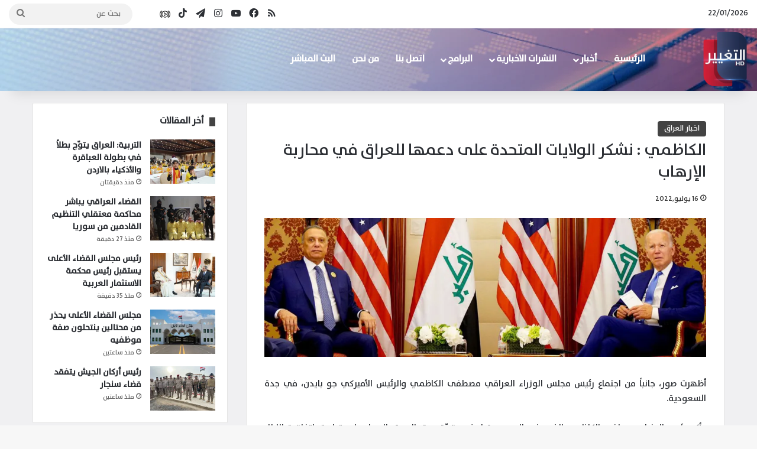

--- FILE ---
content_type: text/html; charset=UTF-8
request_url: https://altaghier.tv/2022/07/16/%D8%A7%D9%84%D9%83%D8%A7%D8%B8%D9%85%D9%8A-%D9%86%D8%B4%D9%83%D8%B1-%D8%A7%D9%84%D9%88%D9%84%D8%A7%D9%8A%D8%A7%D8%AA-%D8%A7%D9%84%D9%85%D8%AA%D8%AD%D8%AF%D8%A9-%D8%B9%D9%84%D9%89-%D8%AF%D8%B9%D9%85/
body_size: 26412
content:
<!DOCTYPE html> <html dir="rtl" lang="ar" data-skin="light"> <head> <meta charset="UTF-8"/> <link rel="profile" href="//gmpg.org/xfn/11"/> <style id="jetpack-boost-critical-css">@media all{:root{--brand-color:#0669ff;--bright-color:#FFF;--base-color:#2c2f34}html{-ms-touch-action:manipulation;touch-action:manipulation;-webkit-text-size-adjust:100%;-ms-text-size-adjust:100%}article,aside,header,nav{display:block}a{background-color:transparent}strong{font-weight:inherit}strong{font-weight:600}img{border-style:none}button,input{font:inherit}button,input{overflow:visible}button,input{margin:0}button{text-transform:none}[type=submit],button{-webkit-appearance:button}[type=search]{-webkit-appearance:textfield}[type=search]::-webkit-search-cancel-button{-webkit-appearance:none}*{padding:0;margin:0;list-style:none;border:0;outline:0;box-sizing:border-box}:after,:before{box-sizing:border-box}body{background:#f7f7f7;color:var(--base-color);font-family:-apple-system,BlinkMacSystemFont,"Segoe UI",Roboto,Oxygen,Oxygen-Sans,Ubuntu,Cantarell,"Helvetica Neue","Open Sans",Arial,sans-serif;font-size:13px;line-height:21px}.the-subtitle,h1,h2,h3{line-height:1.4;font-weight:600}h1{font-size:41px;font-weight:700}h2{font-size:27px}h3{font-size:23px}.the-subtitle{font-size:17px}a{color:var(--base-color);text-decoration:none}img{max-width:100%;height:auto}p{line-height:21px}.screen-reader-text{clip:rect(1px,1px,1px,1px);position:absolute!important;height:1px;width:1px;overflow:hidden}@media (max-width:768px){.hide_share_post_bottom .share-buttons-bottom{display:none!important}}.tie-icon:before,[class*=" tie-icon-"],[class^=tie-icon-]{font-family:tiefonticon!important;speak:never;font-style:normal;font-weight:400;font-variant:normal;text-transform:none;line-height:1;-webkit-font-smoothing:antialiased;-moz-osx-font-smoothing:grayscale;display:inline-block}body.tie-no-js .menu-sub-content,body.tie-no-js a.remove{display:none!important}body.tie-no-js .tie-icon:before,body.tie-no-js [class*=" tie-icon-"],body.tie-no-js [class^=tie-icon-]{visibility:hidden!important}body.tie-no-js [class*=" tie-icon-"]:before,body.tie-no-js [class^=tie-icon-]:before{content:""}.tie-popup{display:none}.container{margin-right:auto;margin-left:auto;padding-left:15px;padding-right:15px}.container:after{content:"";display:table;clear:both}@media (min-width:768px){.container{width:100%}}@media (min-width:1200px){.container{max-width:1200px}}.tie-row{margin-left:-15px;margin-right:-15px}.tie-row:after{content:"";display:table;clear:both}.tie-col-md-4,.tie-col-md-8,.tie-col-xs-12{position:relative;min-height:1px;padding-left:15px;padding-right:15px}.tie-col-xs-12{float:left}.tie-col-xs-12{width:100%}@media (min-width:992px){.tie-col-md-4,.tie-col-md-8{float:left}.tie-col-md-4{width:33.33333%}.tie-col-md-8{width:66.66667%}}.tie-alignleft{float:left}.tie-alignright{float:right}.aligncenter{clear:both;display:block;margin:0 auto 1.75em;text-align:center;margin-left:auto;margin-right:auto;margin-top:6px;margin-bottom:6px}.clearfix:after,.clearfix:before{content:" ";display:block;height:0;overflow:hidden}.clearfix:after{clear:both}#tie-wrapper,.tie-container{height:100%;min-height:650px}.tie-container{position:relative;overflow:hidden}#tie-wrapper{background:#fff;position:relative;z-index:108;height:100%;margin:0 auto}.container-wrapper{background:#fff;border:1px solid rgba(0,0,0,.1);border-radius:2px;padding:30px}#content{margin-top:30px}@media (max-width:991px){#content{margin-top:15px}}.site-content{-ms-word-wrap:break-word;word-wrap:break-word}.theme-header{background:#fff;position:relative;z-index:999}.theme-header:after{content:"";display:table;clear:both}.theme-header.has-shadow{box-shadow:0 0 10px 5px rgba(0,0,0,.1)}.is-stretch-header .container{max-width:100%}#logo{margin-top:40px;margin-bottom:40px;display:block;float:left}#logo img{vertical-align:middle}#logo a{display:inline-block}@media (max-width:991px){#theme-header.has-normal-width-logo #logo{margin:14px 0!important;text-align:left;line-height:1}#theme-header.has-normal-width-logo #logo img{width:auto;height:auto;max-width:190px}}@media (max-width:479px){#theme-header.has-normal-width-logo #logo img{max-width:160px;max-height:60px!important}}@media (max-width:991px){#theme-header.mobile-header-centered.header-layout-1 .header-layout-1-logo{width:auto!important}#theme-header.mobile-header-centered #logo{float:none;text-align:center}}.components{float:right}.components>li{position:relative;float:right;list-style:none}.components>li.social-icons-item{margin:0}.components>li>a{display:block;position:relative;width:30px;text-align:center;line-height:inherit;font-size:16px}.components .search-bar{width:auto;border:solid rgba(0,0,0,.1);border-width:0 1px;margin-left:10px}.components #search{position:relative;background:0 0}.components #search-input{border:0;margin-bottom:0;line-height:inherit;width:100%;background:0 0;padding:0 25px 0 10px;border-radius:0;box-sizing:border-box;font-size:inherit}.components #search-submit{position:absolute;right:0;top:0;width:40px;line-height:inherit;color:#777;background:0 0;font-size:15px;padding:0}.header-layout-1 #menu-components-wrap{display:-webkit-flex;display:-ms-flexbox;display:flex;-webkit-justify-content:flex-end;-ms-flex-pack:end;justify-content:flex-end}.header-layout-1 .main-menu-wrapper{display:table;width:100%}.header-layout-1 #logo{line-height:1;float:left;margin-top:20px;margin-bottom:20px}.header-layout-1 .header-layout-1-logo{display:table-cell;vertical-align:middle;float:none}.header-layout-4 #menu-components-wrap{-webkit-justify-content:flex-start;-ms-flex-pack:start;justify-content:flex-start;padding-left:25px}.header-layout-4 #menu-components-wrap .main-menu-wrap{-webkit-flex-grow:1;-ms-flex-positive:1;flex-grow:1}@media (max-width:991px){.header-layout-1 .main-menu-wrapper{border-width:0;display:-webkit-flex;display:-ms-flexbox;display:flex;-webkit-flex-flow:row nowrap;-ms-flex-flow:row nowrap;flex-flow:row nowrap;-webkit-align-items:center;-ms-flex-align:center;align-items:center;-webkit-justify-content:space-between;-ms-flex-pack:justify;justify-content:space-between}}.mobile-header-components{display:none;z-index:10;height:30px;line-height:30px;-webkit-flex-wrap:nowrap;-ms-flex-wrap:nowrap;flex-wrap:nowrap;-webkit-flex:1 1 0%;-ms-flex:1 1 0%;flex:1 1 0%}.mobile-header-components .components{float:none;display:-webkit-flex!important;display:-ms-flexbox!important;display:flex!important;-webkit-justify-content:stretch;-ms-flex-pack:stretch;justify-content:stretch}.mobile-header-components .components li.custom-menu-link{display:inline-block;float:none}.mobile-header-components .components li.custom-menu-link>a{width:20px;padding-bottom:15px}.mobile-header-components [class^=tie-icon-]{font-size:18px;width:20px;height:20px;vertical-align:middle}.mobile-header-components .tie-mobile-menu-icon{font-size:20px}.mobile-header-components .nav-icon{display:inline-block;width:20px;height:2px;background-color:var(--base-color);position:relative;top:-4px}.mobile-header-components .nav-icon:after,.mobile-header-components .nav-icon:before{position:absolute;right:0;background-color:var(--base-color);content:"";display:block;width:100%;height:100%;-webkit-transform:translateZ(0);transform:translateZ(0);-webkit-backface-visibility:hidden;backface-visibility:hidden}.mobile-header-components .nav-icon:before{-webkit-transform:translateY(-7px);-ms-transform:translateY(-7px);transform:translateY(-7px)}.mobile-header-components .nav-icon:after{-webkit-transform:translateY(7px);-ms-transform:translateY(7px);transform:translateY(7px)}#mobile-header-components-area_1 .components li.custom-menu-link>a{margin-right:15px}#mobile-header-components-area_2 .components{-webkit-flex-direction:row-reverse;-ms-flex-direction:row-reverse;flex-direction:row-reverse}#mobile-header-components-area_2 .components li.custom-menu-link>a{margin-left:15px}@media (max-width:991px){#tie-body #mobile-container,.mobile-header-components{display:block}}.top-nav{background-color:#fff;position:relative;z-index:10;line-height:35px;border:1px solid rgba(0,0,0,.1);border-width:1px 0;color:var(--base-color)}.main-nav-below.top-nav-above .top-nav{border-top-width:0}.top-nav a:not(.button):not(:hover){color:var(--base-color)}.topbar-wrapper{display:-webkit-flex;display:-ms-flexbox;display:flex;min-height:35px}.top-nav .tie-alignleft,.top-nav .tie-alignright{-webkit-flex-grow:1;-ms-flex-positive:1;flex-grow:1;position:relative}.topbar-today-date{float:left;padding-right:15px;font-size:12px;-webkit-flex-shrink:0;-ms-flex-negative:0;flex-shrink:0}.topbar-today-date:before{font-size:13px;content:""}@media (max-width:991px){.theme-header .components,.top-nav:not(.has-breaking-news),.topbar-today-date{display:none}}.main-nav-wrapper{position:relative;z-index:4}.main-nav{background-color:var(--main-nav-background);color:var(--main-nav-primary-color);position:relative;border:1px solid var(--main-nav-main-border-color);border-width:1px 0}.main-menu-wrapper{border:0 solid var(--main-nav-main-border-color);position:relative}@media (min-width:992px){.header-menu{float:left}.header-menu .menu li{display:block;float:left}.header-menu .menu a{display:block;position:relative}.header-menu .menu .sub-menu a{padding:8px 10px}.header-menu .menu ul{box-shadow:0 2px 5px rgba(0,0,0,.1)}.header-menu .menu ul li{position:relative}.header-menu .menu ul a{border-width:0 0 1px}.header-menu .menu ul ul{top:0;left:100%}#main-nav{z-index:9;line-height:60px}.main-menu .menu>li>a{padding:0 14px;font-size:13px;font-weight:600}.main-menu .menu>li>.menu-sub-content{border-top:2px solid var(--main-nav-primary-color)}.main-menu .menu ul{line-height:20px;z-index:1}.main-menu .menu-sub-content{background:var(--main-nav-background);display:none;padding:15px;width:230px;position:absolute;box-shadow:0 2px 2px rgba(0,0,0,.15)}.main-menu .menu-sub-content a{width:200px}.main-menu .menu-sub-content .menu-item-has-children>a:before{right:5px}.main-nav .components li a,.main-nav .menu a{color:var(--main-nav-text-color)}.main-nav-light{--main-nav-background:#FFFFFF;--main-nav-primary-color:var(--brand-color);--main-nav-text-color:var(--base-color);--main-nav-main-border-color:rgba(0,0,0,0.1)}}@media (min-width:992px){.menu-item-has-children>a:before{content:"";position:absolute;right:12px;margin-top:2px;top:50%;bottom:auto;-webkit-transform:translateY(-50%);-ms-transform:translateY(-50%);transform:translateY(-50%);width:0;height:0;border:4px solid transparent;border-top:4px solid #fff}.menu-item-has-children .menu-item-has-children>a:before{border:4px solid transparent;border-left-color:#fff}.menu>.menu-item-has-children:not(.is-icon-only)>a{padding-right:25px}.main-nav-light .main-nav .menu-item-has-children>a:before{border-top-color:var(--base-color)}.main-nav-light .main-nav .menu-item-has-children .menu-item-has-children>a:before{border-top-color:transparent;border-left-color:var(--base-color)}}@media (min-width:992px){.header-layout-1.main-nav-below.top-nav-above .main-nav{margin-top:-1px}.header-layout-1.main-nav-below.top-nav-above .top-nav{border-top-width:0}}.header-layout-1.has-shadow:not(.top-nav-below) .main-nav{border-bottom:0!important}@media only screen and (min-width:992px) and (max-width:1100px){.main-nav .menu>li:not(.is-icon-only)>a{padding-left:7px;padding-right:7px}.main-nav .menu>li:not(.is-icon-only)>a:before{display:none}}@media (max-width:991px){#sticky-logo{display:none}}@media (min-width:992px){#sticky-logo{overflow:hidden;float:left;vertical-align:middle}#sticky-logo a{line-height:1;display:inline-block}#sticky-logo img{position:relative;vertical-align:middle;padding:8px 10px;top:-1px;max-height:50px}.header-layout-1 #sticky-logo img{padding:0}.header-layout-1:not(.has-custom-sticky-logo) #sticky-logo{display:none}.theme-header #sticky-logo img{opacity:0;visibility:hidden;width:0!important;-webkit-transform:translateY(75%);-ms-transform:translateY(75%);transform:translateY(75%)}.header-layout-1 .flex-placeholder{-webkit-flex-grow:1;-ms-flex-positive:1;flex-grow:1}}@media (max-width:991px){#tie-wrapper header#theme-header{box-shadow:none;background:0 0!important}.header-layout-1 .main-nav{border-width:0;box-shadow:0 3px 7px 0 rgba(0,0,0,.1)}.header-layout-1 .main-nav{background-color:#fff}.header-layout-1 #menu-components-wrap{display:none}.main-menu-wrapper .tie-alignleft{width:100%}}}@media all{.sidebar .container-wrapper{margin-bottom:30px}@media (max-width:991px){.sidebar .container-wrapper{margin-bottom:15px}}body:not(.has-builder) .sidebar .container-wrapper:last-child{margin-bottom:0}@media (max-width:991px){.has-sidebar .sidebar{margin-top:15px}}.widget-title{position:relative}.widget-title .the-subtitle{font-size:15px;min-height:15px}.post-widget-body{padding-left:125px}.post-widget-body .post-title{font-size:14px;line-height:1.4;margin-bottom:5px}.post-widget-thumbnail{float:left;margin-right:15px;position:relative}.post-widget-thumbnail img.tie-small-image{width:110px}.widget li{padding:6px 0}.widget li:first-child{padding-top:0}.widget li:last-child{padding-bottom:0;border-bottom:0}.widget li:after{clear:both;display:table;content:""}.widget .post-meta{margin:2px 0 0;font-size:11px;line-height:17px}.posts-list-big-first .posts-list-items li:first-child{padding-bottom:20px}.posts-list-big-first li:first-child .post-widget-thumbnail{width:100%;margin-right:0;margin-bottom:10px}.posts-list-big-first li:first-child .post-widget-thumbnail a{min-height:40px}.posts-list-big-first li:first-child .post-widget-body{padding-left:0}.posts-list-big-first li:first-child .post-title{font-size:18px}@media (max-width:991px){.posts-list-big-first .posts-list-items{overflow:hidden}.posts-list-big-first li{width:48%;float:left}.posts-list-big-first li:nth-child(odd){clear:both}}@media (max-width:670px){.posts-list-big-first li{width:100%}}form.search-form{overflow:auto;position:relative;width:100%;margin-top:10px}.search-field{float:left;width:73%;padding:8px 15px}.search-submit[type=submit]{float:right;padding:10px 5px;margin-left:2%;width:25%}li.widget-post-list{padding:7px 0;position:relative}.social-icons-widget ul{margin:0-3px}.social-icons-widget .social-icons-item{float:left;margin:3px;border-bottom:0;padding:0}.social-icons-widget .social-icons-item .social-link{width:40px;height:40px;line-height:40px;font-size:18px}@media (max-width:479px){.social-icons-widget .social-icons-item{float:none;display:inline-block}}.widget-posts-list-container{position:relative}}@media all{#mobile-container{display:none;padding:10px 30px 30px}#mobile-menu{margin-bottom:20px;position:relative;padding-top:15px}#mobile-social-icons{margin-bottom:15px}#mobile-social-icons ul{text-align:center;overflow:hidden}#mobile-social-icons ul .social-icons-item{float:none;display:inline-block}#mobile-social-icons .social-icons-item{margin:0}#mobile-social-icons .social-icons-item .social-link{background:0 0;border:none}#mobile-search .search-form{overflow:hidden}#mobile-search .search-form:after{position:absolute;content:"";font-family:tiefonticon;top:4px;right:10px;line-height:30px;width:30px;font-size:16px;border-radius:50%;text-align:center;color:#fff}#mobile-search .search-field{background-color:rgba(0,0,0,.05);border-color:rgba(255,255,255,.1);color:#fff;width:100%;border-radius:50px;padding:7px 45px 7px 20px}#mobile-search .search-submit{background:0 0;font-size:0;width:35px;height:38px;position:absolute;top:0;right:5px;z-index:1}#mobile-search input::-webkit-input-placeholder{color:rgba(255,255,255,.6)}#mobile-search input::-moz-placeholder{color:rgba(255,255,255,.6)}#mobile-search input:-moz-placeholder{color:rgba(255,255,255,.6)}#mobile-search input:-ms-input-placeholder{color:rgba(255,255,255,.6)}#tie-wrapper:after{position:absolute;z-index:1000;top:-10%;left:-50%;width:0;height:0;background:rgba(0,0,0,.2);content:"";opacity:0}@media (max-width:991px){.side-aside.appear-from-right{right:0;-webkit-transform:translate(100%,0);-ms-transform:translate(100%,0);transform:translate(100%,0)}}.is-desktop .side-aside .has-custom-scroll{padding:50px 0 0}.side-aside:after{position:absolute;top:0;left:0;width:100%;height:100%;background:rgba(0,0,0,.2);content:"";opacity:1}a.remove{position:absolute;top:0;right:0;display:block;speak:never;-webkit-font-smoothing:antialiased;-moz-osx-font-smoothing:grayscale;width:20px;height:20px;display:block;line-height:20px;text-align:center;font-size:15px}a.remove:before{content:"";font-family:tiefonticon;color:#e74c3c}a.remove.big-btn{width:25px;height:25px;line-height:25px;font-size:22px}a.remove.light-btn:not(:hover):before{color:#fff}.side-aside a.remove{z-index:1;top:15px;left:50%;right:auto;-webkit-transform:translateX(-50%);-ms-transform:translateX(-50%);transform:translateX(-50%)}.tie-popup a.remove{-webkit-transform:scale(.2);-ms-transform:scale(.2);transform:scale(.2);opacity:0;top:15px;right:15px;z-index:1}.theiaStickySidebar:after{content:"";display:table;clear:both}.has-custom-scroll,.side-aside{overflow-x:hidden;scrollbar-width:thin}.has-custom-scroll::-webkit-scrollbar,.side-aside::-webkit-scrollbar{width:5px}.tie-popup{position:fixed;z-index:99999;left:0;top:0;height:100%;width:100%;background-color:rgba(0,0,0,.9);display:none;-webkit-perspective:600px;perspective:600px}.pop-up-live-search{will-change:transform,opacity;-webkit-transform:scale(.7);-ms-transform:scale(.7);transform:scale(.7);opacity:0}.tie-popup-search-wrap::-webkit-input-placeholder{color:#fff}.tie-popup-search-wrap::-moz-placeholder{color:#fff}.tie-popup-search-wrap:-moz-placeholder{color:#fff}.tie-popup-search-wrap:-ms-input-placeholder{color:#fff}.tie-popup-search-wrap form{position:relative;height:80px;margin-bottom:20px}.popup-search-wrap-inner{position:relative;padding:80px 15px 0;margin:0 auto;max-width:800px}input.tie-popup-search-input{width:100%;height:80px;line-height:80px;background:rgba(0,0,0,.7)!important;font-weight:500;font-size:22px;border:0;padding-right:80px;padding-left:30px;color:#fff}button.tie-popup-search-submit{font-size:28px;color:#666;position:absolute;right:10px;top:20px;background:0 0!important}#tie-popup-search-mobile .popup-search-wrap-inner{padding-top:50px}#tie-popup-search-mobile input.tie-popup-search-input{height:50px;line-height:1;padding-left:20px;padding-right:50px}#tie-popup-search-mobile button.tie-popup-search-submit{font-size:16px;top:9px;right:0}@font-face{font-family:tiefonticon;font-weight:400;font-style:normal;font-display:block}.tie-icon-tiktok:before{content:""}.tie-icon-facebook:before{content:""}.tie-icon-search:before{content:""}.tie-icon-search:before{content:""}.tie-icon-print:before{content:""}.tie-icon-twitter:before{content:""}.tie-icon-feed:before{content:""}.tie-icon-pinterest:before{content:""}.tie-icon-envelope:before{content:""}.tie-icon-linkedin:before{content:""}.tie-icon-youtube:before{content:""}.tie-icon-instagram:before{content:""}.tie-icon-tumblr:before{content:""}.tie-icon-vk:before{content:""}.tie-icon-reddit:before{content:""}.tie-icon-paper-plane:before{content:""}.tie-icon-share:before{content:""}.tie-icon-whatsapp:before{content:""}.tie-icon-facebook:before{content:""}}@media all{@media (max-width:767px){.magazine1:not(.has-builder):not(.error404) .main-content,.magazine1:not(.has-builder):not(.error404) .sidebar{padding-left:0;padding-right:0}}input{border:1px solid rgba(0,0,0,.1);color:var(--base-color);font-size:13px;outline:0;padding:5px;line-height:23px;border-radius:2px;max-width:100%;background-color:transparent}input:not([type=checkbox]):not([type=radio]){-webkit-appearance:none;-moz-appearance:none;appearance:none;outline:0}@media (max-width:767px){input:not([type=submit]){font-size:16px!important}}[type=submit]{width:auto;position:relative;background-color:var(--brand-color);color:var(--bright-color);padding:7px 15px;margin:0;font-weight:400;font-size:13px;display:inline-block;text-align:center;line-height:21px;border:none;text-decoration:none;vertical-align:middle;border-radius:2px;-webkit-appearance:none;-moz-appearance:none;appearance:none}@media (min-width:992px){.sidebar-left .main-content{float:right;padding-left:5px}.sidebar-left .sidebar{float:left}.sidebar-left.magazine1 .main-content{padding-left:3px}}.post-thumb{position:relative;height:100%;display:block;-webkit-backface-visibility:hidden;backface-visibility:hidden;-webkit-transform:rotate(0);-ms-transform:rotate(0);transform:rotate(0)}.post-thumb img{width:100%;display:block}.post-thumb .post-cat-wrap{position:absolute;bottom:10px;margin:0;right:10px}.post-meta{margin:10px 0 8px;font-size:12px;overflow:hidden}.post-meta{color:#767676}.post-meta .meta-item{margin-right:8px;display:inline-block}.post-meta .meta-item.tie-icon:before{padding-right:3px}.post-meta .meta-item.date:before{content:""}@media (max-width:767px){.entry-header .post-meta>span,.main-content .post-meta>span{float:left}}.post-cat-wrap{position:relative;z-index:3;margin-bottom:5px;font-weight:400;font-family:inherit!important;line-height:0;display:block}.post-cat{display:inline-block;background:var(--brand-color);color:var(--bright-color);padding:0 10px;font-size:12px;line-height:1.85em;margin-right:4px;position:relative;white-space:nowrap;word-wrap:normal;letter-spacing:0;border-radius:4px}.post-cat:first-child:last-child{margin:0}.social-icons-item{float:right;margin-left:6px;position:relative}.social-icons-item .social-link span{color:var(--base-color);line-height:unset}.social-icons-widget .social-icons-item .social-link{width:24px;height:24px;line-height:24px;padding:0;display:block;text-align:center;border-radius:2px}.social-icons-item .social-link.custom-social-img span.social-icon-img{background-size:18px;background-repeat:no-repeat;background-position:center;width:100%;display:inline-block}.social-icons-item .social-link.custom-social-img span.social-icon-img:before{content:"";visibility:hidden}.top-nav .components>li.social-icons-item .social-link:not(:hover) span{color:var(--base-color)}.social-icons-item .facebook-social-icon{background-color:#4080ff!important}.social-icons-item .facebook-social-icon span{color:#4080ff}.social-icons-item .instagram-social-icon{background-color:#c13584!important}.social-icons-item .instagram-social-icon span{color:#c13584}.social-icons-item .youtube-social-icon{background-color:#ef4e41!important}.social-icons-item .youtube-social-icon span{color:#ef4e41}.social-icons-item .rss-social-icon{background-color:#faa33d!important}.social-icons-item .rss-social-icon span{color:#faa33d}.social-icons-item .tiktok-social-icon{background-color:#ee1d52!important}.social-icons-item .tiktok-social-icon span{color:#ee1d52}.social-icons-item .telegram-social-icon{background-color:#08c!important}.social-icons-item .telegram-social-icon span{color:#08c}ul:not(.solid-social-icons) .social-icons-item a:not(:hover){background-color:transparent!important}.social-icons-item .social-custom-link span{color:#ccc}.solid-social-icons .social-link{background-color:var(--base-color)}.dark-skin .solid-social-icons .social-link{background-color:#27292d;border-color:#27292d}.solid-social-icons .social-link span{color:#fff!important}.entry-header{padding:30px 30px 0;margin-bottom:20px}@media (max-width:991px){.entry-header{padding:20px 20px 0}}.entry{line-height:26px;font-size:15px}.entry p{margin-bottom:25px;line-height:26px}.entry p:last-child{margin:0}@media (max-width:767px){.container-wrapper,.entry-content{padding:20px 15px}}.block-head-8 .the-global-title{position:relative;font-size:15px;margin-bottom:20px;padding-left:20px;min-height:0}.block-head-8 .the-global-title:before{content:"";background:var(--brand-color);height:1em;width:10px;position:absolute;top:50%;-webkit-transform:translateY(-50%);-ms-transform:translateY(-50%);transform:translateY(-50%);left:0}.side-aside{position:fixed;top:0;z-index:111;visibility:hidden;width:350px;max-width:100%;height:100%;background:#131416;background-repeat:no-repeat;background-position:center top;background-size:cover;overflow-y:auto}@media (min-width:992px){.side-aside{right:0;-webkit-transform:translate(350px,0);-ms-transform:translate(350px,0);transform:translate(350px,0)}.side-aside:not(.slide-sidebar-desktop){display:none}}.dark-skin{background-color:#1f2024;color:#fff}.dark-skin input:not([type=submit]){color:#ccc}.dark-skin a:not(:hover){color:#fff}.dark-skin input:not([type=submit]){border-color:rgba(255,255,255,.1)}}@media all{.post-content.container-wrapper{padding:0}.entry-header{font-size:45px;line-height:1.2}@media (max-width:767px){.entry-header{font-size:28px}}.entry-header .entry-title{margin-bottom:15px}@media (max-width:767px){.entry-header .entry-title{font-size:28px}}.entry-header .post-cat{margin-bottom:6px}.entry-header .post-meta{overflow:inherit;font-size:12px;margin-top:5px;margin-bottom:0;line-height:24px}.entry-header .post-meta .meta-item{margin-right:12px}.entry-header .post-meta{color:#333}.entry-header .post-meta .date:before{content:"•";color:#ccc;margin:0 3px 0 5px;display:inline-block}@media (max-width:767px){.entry-header .post-meta{margin-bottom:-8px}.entry-header .post-meta .meta-item{margin-bottom:8px!important}.entry-header .post-meta>span{float:initial!important}}.post-layout-1 div.entry-content{padding-top:0}.post-layout-1 .entry-header-outer{padding:30px 30px 20px}@media (max-width:767px){.post-layout-1 .entry-header-outer{padding:20px}}.post-layout-1 .entry-header{padding:0;margin:0}.entry-content{padding:0 30px 30px}@media (max-width:767px){.entry-content{padding-right:15px;padding-left:15px}}.entry h2{margin:0 0 .5em}@media (max-width:767px){.single .entry-content{padding-top:15px}}.share-buttons{padding:18px 28px;line-height:0}@media (max-width:767px){.share-buttons{padding:15px}}.magazine1 .share-buttons-bottom{background:#f7f7f7;border-top:1px solid rgba(0,0,0,.1)}.share-buttons-mobile{position:fixed;bottom:0;z-index:999999;width:100%;background:0 0;border:0 none;padding:0}.share-buttons-mobile .share-links a{margin:0;border-radius:0;width:1%;display:table-cell;opacity:1!important}.share-buttons-mobile .share-links a .share-btn-icon{margin:0 auto;float:none}@media (min-width:768px){.share-buttons-mobile{display:none}}.mobile-share-buttons-spacer{height:40px}@media (min-width:768px){.mobile-share-buttons-spacer{display:none}}.share-links a{color:#fff}.share-links{overflow:hidden;position:relative}.share-links .share-btn-icon{font-size:15px}.share-links a{display:inline-block;margin:2px;height:40px;overflow:hidden;position:relative;border-radius:2px;width:40px}.share-links a,.share-links a:before{background-color:#444}.share-links a .share-btn-icon{width:40px;height:40px;float:left;display:block;text-align:center;line-height:40px}.share-title{padding-right:15px;display:inline-block;float:left;line-height:40px;font-size:12px;margin:2px 0}.share-title .tie-icon-share{margin-right:5px;font-size:14px}.share-links a.facebook-share-btn,.share-links a.facebook-share-btn:before{background:#4080ff}.share-links a.twitter-share-btn,.share-links a.twitter-share-btn:before{background:#40bff5}.share-links a.linkedin-share-btn,.share-links a.linkedin-share-btn:before{background:#238cc8}.share-links a.pinterest-share-btn,.share-links a.pinterest-share-btn:before{background:#e13138}.share-links a.reddit-share-btn,.share-links a.reddit-share-btn:before{background:#ff4500}.share-links a.tumblr-share-btn,.share-links a.tumblr-share-btn:before{background:#35465c}.share-links a.vk-share-btn,.share-links a.vk-share-btn:before{background:#45668e}.share-links a.whatsapp-share-btn,.share-links a.whatsapp-share-btn:before{background:#43d854}.share-links a.telegram-share-btn,.share-links a.telegram-share-btn:before{background:#08c}.share-links a.email-share-btn,.share-links a.email-share-btn:before{background:#333}@media (max-width:479px){.share-title{display:none}}@media (min-width:768px){a.telegram-share-btn,a.whatsapp-share-btn{display:none!important}}#related-posts .related-item{position:relative;float:left;width:33.333%;padding:0 15px;margin-bottom:20px}@media (max-width:767px){#related-posts .related-item{padding:0 8px}}#related-posts .related-item .post-thumb{margin-bottom:10px}#related-posts .related-item .post-title{font-size:14px;line-height:19px}#related-posts .related-item .post-meta{margin:4px 0 0}.has-sidebar .site-content #related-posts .related-item:nth-child(3n+1){clear:both}@media (max-width:767px){#related-posts .related-item{width:50%!important;clear:none!important}}#related-posts.has-extra-post .related-item:last-child{clear:none!important;display:none}@media only screen and (min-width:320px) and (max-width:767px){#related-posts.has-extra-post .related-item:last-child{display:block}}#reading-position-indicator{display:block;height:5px;position:fixed;bottom:0;left:0;background:var(--brand-color);box-shadow:0 0 10px rgba(0,136,255,.7);width:0;z-index:9999;max-width:100%}#check-also-box{position:fixed;background-color:#fff;z-index:999;bottom:15px;right:-1px;-webkit-transform:translatex(100%);-ms-transform:translatex(100%);transform:translatex(100%);width:340px;padding:30px;border:1px solid rgba(0,0,0,.1);border-radius:2px;border-top-right-radius:0;border-bottom-right-radius:0}#check-also-box.check-also-left{right:auto;left:-1px;-webkit-transform:translatex(-100%);-ms-transform:translatex(-100%);transform:translatex(-100%)}#check-also-box .has-first-big-post .post-widget-body{clear:both}#check-also-box .posts-list-big-first li{padding-bottom:0}#check-also-box .posts-list-big-first li .post-title{font-size:18px;line-height:1.3em}@media (max-width:991px){#check-also-box{display:none}}#post-extra-info{display:none}}@media screen{html{direction:rtl}.tie-col-xs-12{float:right}@media (min-width:992px){.tie-col-md-4,.tie-col-md-8{float:right}}.tie-alignleft{float:right}.tie-alignright{float:left}.post-cat{margin-right:0;margin-left:4px}.search-field{float:right}.search-submit[type=submit]{float:left;margin-right:2%;margin-left:0}.post-meta .meta-item{margin-left:8px;margin-right:0}.post-meta .tie-icon:before{padding-left:3px;padding-right:0!important}@media (max-width:767px){.entry-header .post-meta>span,.main-content .post-meta>span{float:right}}.tie-popup-search-wrap input[type=text]{padding-right:20px;padding-left:80px}button.tie-popup-search-submit{left:25px;right:auto}a.remove{left:0;right:auto}.tie-popup a.remove{left:15px;right:auto}#tie-popup-search-mobile button.tie-popup-search-submit{right:auto;left:0}#tie-popup-search-mobile input.tie-popup-search-input{padding-right:20px;padding-left:50px}#logo,.header-layout-1 #logo{float:right}.header-layout-1 .main-menu{float:left}.header-layout-4 #menu-components-wrap{padding-right:20px;padding-left:0}.header-layout-4 .main-menu{float:right}@media (min-width:992px){.menu-item-has-children>a:before{left:12px;right:auto}.menu-item-has-children .menu-item-has-children>a:before{border-right-color:#fff;border-left-color:transparent}.main-menu .menu-sub-content .menu-item-has-children>a:before{left:5px;right:auto}#theme-header .menu>li.menu-item-has-children:not(.is-icon-only)>a{padding-left:25px;padding-right:15px}.main-nav-light .main-nav .menu-item-has-children .menu-item-has-children>a:before{border-right-color:var(--base-color);border-left-color:transparent!important}#sticky-logo,.header-menu .menu li,.main-menu{float:right}.header-menu .menu ul ul{right:100%;left:auto}.components,.components>li{float:left}.components .search-bar{margin-right:10px;margin-left:0}.components #search-input{padding:0 13px 0 35px}.components #search-submit{left:0;right:auto}.topbar-today-date{padding:0 0 0 15px}}@media (max-width:991px){#theme-header.has-normal-width-logo #logo{text-align:right}.mobile-header-components{left:15px;right:auto}.header-layout-1 .mobile-header-components{left:0;right:auto}}#mobile-header-components-area_1 .components{-webkit-flex-direction:row-reverse;-ms-flex-direction:row-reverse;flex-direction:row-reverse}#mobile-header-components-area_2 .components{-webkit-flex-direction:row;-ms-flex-direction:row;flex-direction:row}#mobile-search .search-form:after{left:10px;right:auto}#mobile-search .search-field{padding-left:45px;padding-right:20px}#mobile-search .search-submit{right:auto;left:5px}@media (max-width:991px){.header-layout-1 .main-menu-wrapper{-webkit-flex-direction:row-reverse;-ms-flex-direction:row-reverse;flex-direction:row-reverse}}.post-thumb .post-cat-wrap{left:10px;right:auto}#reading-position-indicator{right:0;left:auto}.entry-header .post-meta .meta-item{margin-right:0;margin-left:12px}.share-links a .share-btn-icon{float:right}.share-title{padding-left:15px;padding-right:0;float:right}#related-posts .related-item{float:right}.block-head-8 .the-global-title{padding-right:20px;padding-left:0}.block-head-8 .the-global-title:before{right:0;left:auto}.post-widget-body{padding-left:0;padding-right:125px}.post-widget-thumbnail{float:right;margin-left:15px;margin-right:0}.posts-list-big-first li:first-child .post-widget-thumbnail{margin-left:0}.posts-list-big-first li:first-child .post-widget-body{padding-right:0}@media (max-width:991px){.posts-list-big-first li{float:right}.posts-list-big-first li:first-child{float:right;clear:left}}.social-icons-widget .social-icons-item{float:right}}</style> <meta http-equiv='x-dns-prefetch-control' content='on'> <link rel='dns-prefetch' href="//cdnjs.cloudflare.com/"/> <link rel='dns-prefetch' href="//ajax.googleapis.com/"/> <link rel='dns-prefetch' href="//fonts.googleapis.com/"/> <link rel='dns-prefetch' href="//fonts.gstatic.com/"/> <link rel='dns-prefetch' href="//s.gravatar.com/"/> <link rel='dns-prefetch' href="//www.google-analytics.com/"/> <meta name='robots' content='index, follow, max-image-preview:large, max-snippet:-1, max-video-preview:-1'/> <title>الكاظمي : نشكر الولايات المتحدة على دعمها للعراق في محاربة الإرهاب - قناة التغيير الفضائية</title> <link rel="canonical" href="https://altaghier.tv/2022/07/16/الكاظمي-نشكر-الولايات-المتحدة-على-دعم/"/> <meta property="og:locale" content="ar_AR"/> <meta property="og:type" content="article"/> <meta property="og:title" content="الكاظمي : نشكر الولايات المتحدة على دعمها للعراق في محاربة الإرهاب - قناة التغيير الفضائية"/> <meta property="og:description" content="أظهرت صور، جانباً من اجتماع رئيس مجلس الوزراء العراقي مصطفى الكاظمي والرئيس الأميركي جو بايدن، في جدة السعودية. وأكد رئيس الوزراء مصطفى الكاظمي الذي يزور السعودية لحضور قمّة جدة، السبت، العمل على تطبيق اتفاقية الإطار الاستراتيجي مع أميركا بشأن التعليم والثقافة. ونقلت القناة العراقية الرسمية عن الكاظمي قوله خلال اجتماع عقده مع الرئيس الأميركي جو &hellip;"/> <meta property="og:url" content="https://altaghier.tv/2022/07/16/الكاظمي-نشكر-الولايات-المتحدة-على-دعم/"/> <meta property="og:site_name" content="قناة التغيير الفضائية"/> <meta property="article:publisher" content="https://www.facebook.com/altaghiertv/"/> <meta property="article:published_time" content="2022-07-16T09:35:53+00:00"/> <meta property="og:image" content="https://altaghier.tv/wp-content/uploads/2022/07/بايدن-والكاظمي.jpg"/> <meta property="og:image:width" content="1806"/> <meta property="og:image:height" content="568"/> <meta property="og:image:type" content="image/jpeg"/> <meta name="author" content="Editor"/> <meta name="twitter:card" content="summary_large_image"/> <meta name="twitter:creator" content="@altaghiertv"/> <meta name="twitter:site" content="@altaghiertv"/> <meta name="twitter:label1" content="كُتب بواسطة"/> <meta name="twitter:data1" content="Editor"/> <script data-jetpack-boost="ignore" type="application/ld+json" class="yoast-schema-graph">{"@context":"https://schema.org","@graph":[{"@type":"Article","@id":"https://altaghier.tv/2022/07/16/%d8%a7%d9%84%d9%83%d8%a7%d8%b8%d9%85%d9%8a-%d9%86%d8%b4%d9%83%d8%b1-%d8%a7%d9%84%d9%88%d9%84%d8%a7%d9%8a%d8%a7%d8%aa-%d8%a7%d9%84%d9%85%d8%aa%d8%ad%d8%af%d8%a9-%d8%b9%d9%84%d9%89-%d8%af%d8%b9%d9%85/#article","isPartOf":{"@id":"https://altaghier.tv/2022/07/16/%d8%a7%d9%84%d9%83%d8%a7%d8%b8%d9%85%d9%8a-%d9%86%d8%b4%d9%83%d8%b1-%d8%a7%d9%84%d9%88%d9%84%d8%a7%d9%8a%d8%a7%d8%aa-%d8%a7%d9%84%d9%85%d8%aa%d8%ad%d8%af%d8%a9-%d8%b9%d9%84%d9%89-%d8%af%d8%b9%d9%85/"},"author":{"name":"Editor","@id":"https://altaghier.tv/#/schema/person/9f0dfeabb5a7c97988bdc2f88b9f38a4"},"headline":"الكاظمي : نشكر الولايات المتحدة على دعمها للعراق في محاربة الإرهاب","datePublished":"2022-07-16T09:35:53+00:00","mainEntityOfPage":{"@id":"https://altaghier.tv/2022/07/16/%d8%a7%d9%84%d9%83%d8%a7%d8%b8%d9%85%d9%8a-%d9%86%d8%b4%d9%83%d8%b1-%d8%a7%d9%84%d9%88%d9%84%d8%a7%d9%8a%d8%a7%d8%aa-%d8%a7%d9%84%d9%85%d8%aa%d8%ad%d8%af%d8%a9-%d8%b9%d9%84%d9%89-%d8%af%d8%b9%d9%85/"},"wordCount":0,"publisher":{"@id":"https://altaghier.tv/#organization"},"image":{"@id":"https://altaghier.tv/2022/07/16/%d8%a7%d9%84%d9%83%d8%a7%d8%b8%d9%85%d9%8a-%d9%86%d8%b4%d9%83%d8%b1-%d8%a7%d9%84%d9%88%d9%84%d8%a7%d9%8a%d8%a7%d8%aa-%d8%a7%d9%84%d9%85%d8%aa%d8%ad%d8%af%d8%a9-%d8%b9%d9%84%d9%89-%d8%af%d8%b9%d9%85/#primaryimage"},"thumbnailUrl":"https://i0.wp.com/altaghier.tv/wp-content/uploads/2022/07/%D8%A8%D8%A7%D9%8A%D8%AF%D9%86-%D9%88%D8%A7%D9%84%D9%83%D8%A7%D8%B8%D9%85%D9%8A.jpg?fit=1806%2C568&ssl=1","articleSection":["اخبار العراق"],"inLanguage":"ar"},{"@type":"WebPage","@id":"https://altaghier.tv/2022/07/16/%d8%a7%d9%84%d9%83%d8%a7%d8%b8%d9%85%d9%8a-%d9%86%d8%b4%d9%83%d8%b1-%d8%a7%d9%84%d9%88%d9%84%d8%a7%d9%8a%d8%a7%d8%aa-%d8%a7%d9%84%d9%85%d8%aa%d8%ad%d8%af%d8%a9-%d8%b9%d9%84%d9%89-%d8%af%d8%b9%d9%85/","url":"https://altaghier.tv/2022/07/16/%d8%a7%d9%84%d9%83%d8%a7%d8%b8%d9%85%d9%8a-%d9%86%d8%b4%d9%83%d8%b1-%d8%a7%d9%84%d9%88%d9%84%d8%a7%d9%8a%d8%a7%d8%aa-%d8%a7%d9%84%d9%85%d8%aa%d8%ad%d8%af%d8%a9-%d8%b9%d9%84%d9%89-%d8%af%d8%b9%d9%85/","name":"الكاظمي : نشكر الولايات المتحدة على دعمها للعراق في محاربة الإرهاب - قناة التغيير الفضائية","isPartOf":{"@id":"https://altaghier.tv/#website"},"primaryImageOfPage":{"@id":"https://altaghier.tv/2022/07/16/%d8%a7%d9%84%d9%83%d8%a7%d8%b8%d9%85%d9%8a-%d9%86%d8%b4%d9%83%d8%b1-%d8%a7%d9%84%d9%88%d9%84%d8%a7%d9%8a%d8%a7%d8%aa-%d8%a7%d9%84%d9%85%d8%aa%d8%ad%d8%af%d8%a9-%d8%b9%d9%84%d9%89-%d8%af%d8%b9%d9%85/#primaryimage"},"image":{"@id":"https://altaghier.tv/2022/07/16/%d8%a7%d9%84%d9%83%d8%a7%d8%b8%d9%85%d9%8a-%d9%86%d8%b4%d9%83%d8%b1-%d8%a7%d9%84%d9%88%d9%84%d8%a7%d9%8a%d8%a7%d8%aa-%d8%a7%d9%84%d9%85%d8%aa%d8%ad%d8%af%d8%a9-%d8%b9%d9%84%d9%89-%d8%af%d8%b9%d9%85/#primaryimage"},"thumbnailUrl":"https://i0.wp.com/altaghier.tv/wp-content/uploads/2022/07/%D8%A8%D8%A7%D9%8A%D8%AF%D9%86-%D9%88%D8%A7%D9%84%D9%83%D8%A7%D8%B8%D9%85%D9%8A.jpg?fit=1806%2C568&ssl=1","datePublished":"2022-07-16T09:35:53+00:00","breadcrumb":{"@id":"https://altaghier.tv/2022/07/16/%d8%a7%d9%84%d9%83%d8%a7%d8%b8%d9%85%d9%8a-%d9%86%d8%b4%d9%83%d8%b1-%d8%a7%d9%84%d9%88%d9%84%d8%a7%d9%8a%d8%a7%d8%aa-%d8%a7%d9%84%d9%85%d8%aa%d8%ad%d8%af%d8%a9-%d8%b9%d9%84%d9%89-%d8%af%d8%b9%d9%85/#breadcrumb"},"inLanguage":"ar","potentialAction":[{"@type":"ReadAction","target":["https://altaghier.tv/2022/07/16/%d8%a7%d9%84%d9%83%d8%a7%d8%b8%d9%85%d9%8a-%d9%86%d8%b4%d9%83%d8%b1-%d8%a7%d9%84%d9%88%d9%84%d8%a7%d9%8a%d8%a7%d8%aa-%d8%a7%d9%84%d9%85%d8%aa%d8%ad%d8%af%d8%a9-%d8%b9%d9%84%d9%89-%d8%af%d8%b9%d9%85/"]}]},{"@type":"ImageObject","inLanguage":"ar","@id":"https://altaghier.tv/2022/07/16/%d8%a7%d9%84%d9%83%d8%a7%d8%b8%d9%85%d9%8a-%d9%86%d8%b4%d9%83%d8%b1-%d8%a7%d9%84%d9%88%d9%84%d8%a7%d9%8a%d8%a7%d8%aa-%d8%a7%d9%84%d9%85%d8%aa%d8%ad%d8%af%d8%a9-%d8%b9%d9%84%d9%89-%d8%af%d8%b9%d9%85/#primaryimage","url":"https://i0.wp.com/altaghier.tv/wp-content/uploads/2022/07/%D8%A8%D8%A7%D9%8A%D8%AF%D9%86-%D9%88%D8%A7%D9%84%D9%83%D8%A7%D8%B8%D9%85%D9%8A.jpg?fit=1806%2C568&ssl=1","contentUrl":"https://i0.wp.com/altaghier.tv/wp-content/uploads/2022/07/%D8%A8%D8%A7%D9%8A%D8%AF%D9%86-%D9%88%D8%A7%D9%84%D9%83%D8%A7%D8%B8%D9%85%D9%8A.jpg?fit=1806%2C568&ssl=1","width":1806,"height":568},{"@type":"BreadcrumbList","@id":"https://altaghier.tv/2022/07/16/%d8%a7%d9%84%d9%83%d8%a7%d8%b8%d9%85%d9%8a-%d9%86%d8%b4%d9%83%d8%b1-%d8%a7%d9%84%d9%88%d9%84%d8%a7%d9%8a%d8%a7%d8%aa-%d8%a7%d9%84%d9%85%d8%aa%d8%ad%d8%af%d8%a9-%d8%b9%d9%84%d9%89-%d8%af%d8%b9%d9%85/#breadcrumb","itemListElement":[{"@type":"ListItem","position":1,"name":"Home","item":"https://altaghier.tv/"},{"@type":"ListItem","position":2,"name":"الكاظمي : نشكر الولايات المتحدة على دعمها للعراق في محاربة الإرهاب"}]},{"@type":"WebSite","@id":"https://altaghier.tv/#website","url":"https://altaghier.tv/","name":"قناة التغيير الفضائية","description":"اخر اخبار العراق","publisher":{"@id":"https://altaghier.tv/#organization"},"potentialAction":[{"@type":"SearchAction","target":{"@type":"EntryPoint","urlTemplate":"https://altaghier.tv/?s={search_term_string}"},"query-input":{"@type":"PropertyValueSpecification","valueRequired":true,"valueName":"search_term_string"}}],"inLanguage":"ar"},{"@type":"Organization","@id":"https://altaghier.tv/#organization","name":"Altaghier Tv - قناة التغيير الفضائية","url":"https://altaghier.tv/","logo":{"@type":"ImageObject","inLanguage":"ar","@id":"https://altaghier.tv/#/schema/logo/image/","url":"https://altaghier.tv/wp-content/uploads/2024/02/logo-altaghier-tv-.png","contentUrl":"https://altaghier.tv/wp-content/uploads/2024/02/logo-altaghier-tv-.png","width":624,"height":777,"caption":"Altaghier Tv - قناة التغيير الفضائية"},"image":{"@id":"https://altaghier.tv/#/schema/logo/image/"},"sameAs":["https://www.facebook.com/altaghiertv/","https://x.com/altaghiertv","https://www.youtube.com/@AlTaghierTVChannel"]},{"@type":"Person","@id":"https://altaghier.tv/#/schema/person/9f0dfeabb5a7c97988bdc2f88b9f38a4","name":"Editor","url":"https://altaghier.tv/author/editormohammad/"}]}</script> <link rel='dns-prefetch' href="//www.googletagmanager.com/"/> <link rel='dns-prefetch' href="//stats.wp.com/"/> <link rel='preconnect' href="//i0.wp.com/"/> <link rel='preconnect' href="//c0.wp.com/"/> <style type="text/css"> :root{ --tie-preset-gradient-1: linear-gradient(135deg, rgba(6, 147, 227, 1) 0%, rgb(155, 81, 224) 100%); --tie-preset-gradient-2: linear-gradient(135deg, rgb(122, 220, 180) 0%, rgb(0, 208, 130) 100%); --tie-preset-gradient-3: linear-gradient(135deg, rgba(252, 185, 0, 1) 0%, rgba(255, 105, 0, 1) 100%); --tie-preset-gradient-4: linear-gradient(135deg, rgba(255, 105, 0, 1) 0%, rgb(207, 46, 46) 100%); --tie-preset-gradient-5: linear-gradient(135deg, rgb(238, 238, 238) 0%, rgb(169, 184, 195) 100%); --tie-preset-gradient-6: linear-gradient(135deg, rgb(74, 234, 220) 0%, rgb(151, 120, 209) 20%, rgb(207, 42, 186) 40%, rgb(238, 44, 130) 60%, rgb(251, 105, 98) 80%, rgb(254, 248, 76) 100%); --tie-preset-gradient-7: linear-gradient(135deg, rgb(255, 206, 236) 0%, rgb(152, 150, 240) 100%); --tie-preset-gradient-8: linear-gradient(135deg, rgb(254, 205, 165) 0%, rgb(254, 45, 45) 50%, rgb(107, 0, 62) 100%); --tie-preset-gradient-9: linear-gradient(135deg, rgb(255, 203, 112) 0%, rgb(199, 81, 192) 50%, rgb(65, 88, 208) 100%); --tie-preset-gradient-10: linear-gradient(135deg, rgb(255, 245, 203) 0%, rgb(182, 227, 212) 50%, rgb(51, 167, 181) 100%); --tie-preset-gradient-11: linear-gradient(135deg, rgb(202, 248, 128) 0%, rgb(113, 206, 126) 100%); --tie-preset-gradient-12: linear-gradient(135deg, rgb(2, 3, 129) 0%, rgb(40, 116, 252) 100%); --tie-preset-gradient-13: linear-gradient(135deg, #4D34FA, #ad34fa); --tie-preset-gradient-14: linear-gradient(135deg, #0057FF, #31B5FF); --tie-preset-gradient-15: linear-gradient(135deg, #FF007A, #FF81BD); --tie-preset-gradient-16: linear-gradient(135deg, #14111E, #4B4462); --tie-preset-gradient-17: linear-gradient(135deg, #F32758, #FFC581); --main-nav-background: #FFFFFF; --main-nav-secondry-background: rgba(0,0,0,0.03); --main-nav-primary-color: #0088ff; --main-nav-contrast-primary-color: #FFFFFF; --main-nav-text-color: #2c2f34; --main-nav-secondry-text-color: rgba(0,0,0,0.5); --main-nav-main-border-color: rgba(0,0,0,0.1); --main-nav-secondry-border-color: rgba(0,0,0,0.08); } </style> <meta name="viewport" content="width=device-width, initial-scale=1.0"/><noscript><link rel='stylesheet' id='all-css-d625a124bbe39fc689bea2c766e29d13' href="/wp-content/boost-cache/static/5b8bd7847c.min.css" type='text/css' media='all'/></noscript><script src="/cdn-cgi/scripts/7d0fa10a/cloudflare-static/rocket-loader.min.js" data-cf-settings="239a3adad820f2220a8a00f9-|49"></script><link rel='stylesheet' id='all-css-d625a124bbe39fc689bea2c766e29d13' href="/wp-content/boost-cache/static/5b8bd7847c.min.css" type='text/css' media="not all" data-media="all" onload="this.media=this.dataset.media; delete this.dataset.media; this.removeAttribute( 'onload' );"/> <noscript><link rel='stylesheet' id='print-css-5b0d5e901b6f5b01645d123cdfa73f1a' href="/wp-content/boost-cache/static/5f6038da9f.min.css" type='text/css' media='print'/></noscript><script src="/cdn-cgi/scripts/7d0fa10a/cloudflare-static/rocket-loader.min.js" data-cf-settings="239a3adad820f2220a8a00f9-|49"></script><link rel='stylesheet' id='print-css-5b0d5e901b6f5b01645d123cdfa73f1a' href="/wp-content/boost-cache/static/5f6038da9f.min.css" type='text/css' media="not all" data-media="print" onload="this.media=this.dataset.media; delete this.dataset.media; this.removeAttribute( 'onload' );"/> <style id='tie-css-print-inline-css'> @font-face {font-family: 'bahji';font-display: swap;src: url('https://altaghier.tv/wp-content/uploads/2021/12/Bahij_TheSansArabic-SemiBold.ttf') format('truetype');}@font-face {font-family: 'bahji';font-display: swap;src: url('https://altaghier.tv/wp-content/uploads/2021/12/Bahij_TheSansArabic-SemiBold.ttf') format('truetype');}@font-face {font-family: 'bahji';font-display: swap;src: url('https://altaghier.tv/wp-content/uploads/2021/12/Bahij_TheSansArabic-SemiBold.ttf') format('truetype');}body{font-family: 'bahji';}.logo-text,h1,h2,h3,h4,h5,h6,.the-subtitle{font-family: 'bahji';}#main-nav .main-menu > ul > li > a{font-family: 'bahji';}html #top-nav .top-menu > ul > li > a{}html #top-nav{line-height: 3.5em}html #main-nav .main-menu > ul > li > a{text-transform: uppercase;}html #tie-wrapper .mag-box.big-post-left-box li:not(:first-child) .post-title,html #tie-wrapper .mag-box.big-post-top-box li:not(:first-child) .post-title,html #tie-wrapper .mag-box.half-box li:not(:first-child) .post-title,html #tie-wrapper .mag-box.big-thumb-left-box li:not(:first-child) .post-title,html #tie-wrapper .mag-box.scrolling-box .slide .post-title,html #tie-wrapper .mag-box.miscellaneous-box li:not(:first-child) .post-title{font-weight: 500;}:root:root{--brand-color: #434343;--dark-brand-color: #111111;--bright-color: #FFFFFF;--base-color: #2c2f34;}#reading-position-indicator{box-shadow: 0 0 10px rgba( 67,67,67,0.7);}html :root:root{--brand-color: #434343;--dark-brand-color: #111111;--bright-color: #FFFFFF;--base-color: #2c2f34;}html #reading-position-indicator{box-shadow: 0 0 10px rgba( 67,67,67,0.7);}html #theme-header:not(.main-nav-boxed) #main-nav,html .main-nav-boxed .main-menu-wrapper{border-right: 0 none !important;border-left : 0 none !important;border-top : 0 none !important;}html #theme-header:not(.main-nav-boxed) #main-nav,html .main-nav-boxed .main-menu-wrapper{border-right: 0 none !important;border-left : 0 none !important;border-bottom : 0 none !important;}html #tie-container #tie-wrapper,html .post-layout-8 #content{background-color: #F0F0F2;}html #footer{background-color: #1d1f27;}html #site-info{background-color: #23252f;}html #footer .posts-list-counter .posts-list-items li.widget-post-list:before{border-color: #1d1f27;}html #footer .timeline-widget a .date:before{border-color: rgba(29,31,39,0.8);}html #footer .footer-boxed-widget-area,html #footer textarea,html #footer input:not([type=submit]),html #footer select,html #footer code,html #footer kbd,html #footer pre,html #footer samp,html #footer .show-more-button,html #footer .slider-links .tie-slider-nav span,html #footer #wp-calendar,html #footer #wp-calendar tbody td,html #footer #wp-calendar thead th,html #footer .widget.buddypress .item-options a{border-color: rgba(255,255,255,0.1);}html #footer .social-statistics-widget .white-bg li.social-icons-item a,html #footer .widget_tag_cloud .tagcloud a,html #footer .latest-tweets-widget .slider-links .tie-slider-nav span,html #footer .widget_layered_nav_filters a{border-color: rgba(255,255,255,0.1);}html #footer .social-statistics-widget .white-bg li:before{background: rgba(255,255,255,0.1);}html .site-footer #wp-calendar tbody td{background: rgba(255,255,255,0.02);}html #footer .white-bg .social-icons-item a span.followers span,html #footer .circle-three-cols .social-icons-item a .followers-num,html #footer .circle-three-cols .social-icons-item a .followers-name{color: rgba(255,255,255,0.8);}html #footer .timeline-widget ul:before,html #footer .timeline-widget a:not(:hover) .date:before{background-color: #000109;}html #footer .widget-title,html #footer .widget-title a:not(:hover){color: #ffffff;}html #footer,html #footer textarea,html #footer input:not([type='submit']),html #footer select,html #footer #wp-calendar tbody,html #footer .tie-slider-nav li span:not(:hover),html #footer .widget_categories li a:before,html #footer .widget_product_categories li a:before,html #footer .widget_layered_nav li a:before,html #footer .widget_archive li a:before,html #footer .widget_nav_menu li a:before,html #footer .widget_meta li a:before,html #footer .widget_pages li a:before,html #footer .widget_recent_entries li a:before,html #footer .widget_display_forums li a:before,html #footer .widget_display_views li a:before,html #footer .widget_rss li a:before,html #footer .widget_display_stats dt:before,html #footer .subscribe-widget-content h3,html #footer .about-author .social-icons a:not(:hover) span{color: #ffffff;}html #footer post-widget-body .meta-item,html #footer .post-meta,html #footer .stream-title,html #footer.dark-skin .timeline-widget .date,html #footer .wp-caption .wp-caption-text,html #footer .rss-date{color: rgba(255,255,255,0.7);}html #footer input::-moz-placeholder{color: #ffffff;}html #footer input:-moz-placeholder{color: #ffffff;}html #footer input:-ms-input-placeholder{color: #ffffff;}html #footer input::-webkit-input-placeholder{color: #ffffff;}html .site-footer.dark-skin a:not(:hover){color: #cde2f4;}html .social-icons-item .custom-link-1-social-icon{background-color: #333 !important;}html .social-icons-item .custom-link-1-social-icon span{color: #333;}html .social-icons-item .custom-link-1-social-icon.custom-social-img span.social-icon-img{background-image: url('https://altaghier.tv/wp-content/uploads/2025/05/9989892_streaming_video_media_live_internet_icon.png');}html .social-icons-item .custom-link-2-social-icon{background-color: #333 !important;}html .social-icons-item .custom-link-2-social-icon span{color: #333;}html .social-icons-item .custom-link-2-social-icon.custom-social-img span.social-icon-img{background-image: url('http://nabdapp.com/nbd.png');}html .tie-cat-9697,html .tie-cat-item-9697 > span{background-color:#e67e22 !important;color:#FFFFFF !important;}html .tie-cat-9697:after{border-top-color:#e67e22 !important;}html .tie-cat-9697:hover{background-color:#c86004 !important;}html .tie-cat-9697:hover:after{border-top-color:#c86004 !important;}html .tie-cat-9698,html .tie-cat-item-9698 > span{background-color:#2ecc71 !important;color:#FFFFFF !important;}html .tie-cat-9698:after{border-top-color:#2ecc71 !important;}html .tie-cat-9698:hover{background-color:#10ae53 !important;}html .tie-cat-9698:hover:after{border-top-color:#10ae53 !important;}html .tie-cat-9699,html .tie-cat-item-9699 > span{background-color:#9b59b6 !important;color:#FFFFFF !important;}html .tie-cat-9699:after{border-top-color:#9b59b6 !important;}html .tie-cat-9699:hover{background-color:#7d3b98 !important;}html .tie-cat-9699:hover:after{border-top-color:#7d3b98 !important;}html .tie-cat-9700,html .tie-cat-item-9700 > span{background-color:#34495e !important;color:#FFFFFF !important;}html .tie-cat-9700:after{border-top-color:#34495e !important;}html .tie-cat-9700:hover{background-color:#162b40 !important;}html .tie-cat-9700:hover:after{border-top-color:#162b40 !important;}html .tie-cat-9701,html .tie-cat-item-9701 > span{background-color:#795548 !important;color:#FFFFFF !important;}html .tie-cat-9701:after{border-top-color:#795548 !important;}html .tie-cat-9701:hover{background-color:#5b372a !important;}html .tie-cat-9701:hover:after{border-top-color:#5b372a !important;}html .tie-cat-9702,html .tie-cat-item-9702 > span{background-color:#4CAF50 !important;color:#FFFFFF !important;}html .tie-cat-9702:after{border-top-color:#4CAF50 !important;}html .tie-cat-9702:hover{background-color:#2e9132 !important;}html .tie-cat-9702:hover:after{border-top-color:#2e9132 !important;}@media (min-width: 1200px){html .container{width: auto;}}html .boxed-layout #tie-wrapper,html .boxed-layout .fixed-nav{max-width: 1690px;}@media (min-width: 1660px){html .container,html .wide-next-prev-slider-wrapper .slider-main-container{max-width: 1660px;}}@media (min-width: 992px){html .sidebar{width: 30%;}html .main-content{width: 70%;}}html .tie-insta-header{margin-bottom: 15px;}html .tie-insta-avatar a{width: 70px;height: 70px;display: block;position: relative;float: left;margin-right: 15px;margin-bottom: 15px;}html .tie-insta-avatar a:before{content: "";position: absolute;width: calc(100% + 6px);height: calc(100% + 6px);left: -3px;top: -3px;border-radius: 50%;background: #d6249f;background: radial-gradient(circle at 30% 107%,#fdf497 0%,#fdf497 5%,#fd5949 45%,#d6249f 60%,#285AEB 90%);}html .tie-insta-avatar a:after{position: absolute;content: "";width: calc(100% + 3px);height: calc(100% + 3px);left: -2px;top: -2px;border-radius: 50%;background: #fff;}html .dark-skin .tie-insta-avatar a:after{background: #27292d;}html .tie-insta-avatar img{border-radius: 50%;position: relative;z-index: 2;transition: all 0.25s;}html .tie-insta-avatar img:hover{box-shadow: 0px 0px 15px 0 #6b54c6;}html .tie-insta-info{font-size: 1.3em;font-weight: bold;margin-bottom: 5px;}nav.main-nav .menu > li.tie-current-menu > a { color: #fff!important; background-color: #fff;} .main-nav .components li a,.main-nav .menu a { color: #fff; }}#theme-header .menu>li.menu-item-has-children:not(.is-icon-only)>a,#theme-header .main-menu li.mega-menu:not(.is-icon-only)>a { padding-left: 25px; padding-right: 15px;}nav.main-nav .menu > li:hover > a{background-color:#fff;color:#000;}.mag-box .ticker-wrapper.has-js,.mag-box .ticker,.mag-box .ticker-content,.mag-box .ticker-swipe,.mag-box .breaking-news-nav,.mag-box .breaking-news-nav li{font-family:"bahji";}.header-menu .menu .sub-menu a { padding: 8px 10px;color:#000; }.block-head-1 .the-global-title,.block-head-1 .comment-reply-title,.block-head-1 .related.products>h2,.block-head-1 .up-sells>h2,.block-head-1 .cross-sells>h2,.block-head-1 .cart_totals>h2,.block-head-1 .bbp-form legend { position: relative; font-size: 17px; padding: 0 0 15px; border-bottom: 0px solid rgba(0,0,0,0.1); margin-bottom: 20px;}.sidebar-left.magazine1 .main-content,.magazine1 .sidebar-left .main-content { padding-left: 3px; margin-top: -0px;}h1 { font-size: 27px; font-weight: 400;}.entry-header .entry-sub-title{ font-size: 19px; line-height: 27px; font-weight: normal; margin-top: -5px; margin-bottom: 15px; color: #777777; font-family: inherit; letter-spacing: 0;}.sidebar-left.magazine1 .main-content,.magazine1 .sidebar-left .main-content { padding-left: 16px; margin-top: -10px;}.centered-title-slider .thumb-overlay .container { top: 53%; text-align: right;}.aligncenter { clear: both; display: block; margin: 0 auto 1.75em; text-align: center; margin-left: auto; margin-right: auto; margin-top: -10px; margin-bottom: 6px;}.container-wrapper { background: #ffffff; border: 0px solid rgba(0,0,0,0.1); border-radius: 0px; padding: 25px;}.sidebar { margin-bottom: 34px; margin-top: -10px;}.wide-slider-nav-wrapper .thumb-title { font-size: 14px; color: #ffffff; overflow: hidden; text-overflow: ; white-space: pre-line; word-wrap: normal;}.wide-slider-wrapper .thumb-title { font-size: 32px; color: #ffffff; line-height: 1.2;}.tie-slider-nav li span { position: absolute; z-index: 2; width: 25px; height: 46px; line-height: 46px; background: #ffffff00; text-align: center; font-size: 28px; color: #727a87; transition: 0.3s; border-radius: 2px; border-top-left-radius: 0; border-bottom-left-radius: 0;}.wide-slider-nav-wrapper .slide { cursor: pointer; transition: 0.3s; height: 110px; color: #2186df !important;}#main-nav .main-menu > ul > li > a { font-family: 'bahji'; font-size: 15px;}.main-nav-light .main-nav { color: #2c2f34; background-image: url('https://altaghier.tv/wp-content/uploads/2024/01/head-new-copy.png');}.sidebar .container-wrapper,.sidebar .tie-weather-widget { margin-bottom: 2px;}.container-wrapper { background: #ffffff; border: 1px solid rgba(0,0,0,0.1); border-radius: 2px; padding: 20px;}#tie-container #tie-wrapper,.post-layout-8 #content { background-color: #a3a3a52b;}#main-nav { z-index: 9; line-height: 60px; background-image: url(https://altaghier.tv/wp-content/uploads/2024/01/head-new-copy.png);}body { overflow: initial !important;} /*# sourceURL=tie-css-print-inline-css */ </style> <noscript><link rel='stylesheet' id='wp-img-auto-sizes-contain-css' href="./" media='all'/> </noscript><script src="/cdn-cgi/scripts/7d0fa10a/cloudflare-static/rocket-loader.min.js" data-cf-settings="239a3adad820f2220a8a00f9-|49"></script><link rel='stylesheet' id='wp-img-auto-sizes-contain-css' href="./" media="not all" data-media="all" onload="this.media=this.dataset.media; delete this.dataset.media; this.removeAttribute( 'onload' );"/> <style id='wp-img-auto-sizes-contain-inline-css'> img:is([sizes=auto i],[sizes^="auto," i]){contain-intrinsic-size:3000px 1500px} /*# sourceURL=wp-img-auto-sizes-contain-inline-css */ </style>      <link rel="stylesheet" href="/wp-content/themes/jannah/rtl.css" type="text/css" media="screen"/><meta name="generator" content="Site Kit by Google 1.168.0"/><link rel="alternate" type="application/feed+json" title="قناة التغيير الفضائية &raquo; JSON Feed" href="/feed/json/"/> <style>html:not(.dark-skin) .light-skin{--wmvp-playlist-head-bg: var(--brand-color);--wmvp-playlist-head-color: var(--bright-color);--wmvp-current-video-bg: #f2f4f5;--wmvp-current-video-color: #000;--wmvp-playlist-bg: #fff;--wmvp-playlist-color: #000;--wmvp-playlist-outer-border: 1px solid rgba(0,0,0,0.07);--wmvp-playlist-inner-border-color: rgba(0,0,0,0.07);}</style><style>.dark-skin{--wmvp-playlist-head-bg: #131416;--wmvp-playlist-head-color: #fff;--wmvp-current-video-bg: #24262a;--wmvp-current-video-color: #fff;--wmvp-playlist-bg: #1a1b1f;--wmvp-playlist-color: #fff;--wmvp-playlist-outer-border: 1px solid rgba(0,0,0,0.07);--wmvp-playlist-inner-border-color: rgba(255,255,255,0.05);}</style> <style>img#wpstats{display:none}</style> <meta http-equiv="X-UA-Compatible" content="IE=edge"> <link rel="icon" href="//i0.wp.com/altaghier.tv/wp-content/uploads/2025/05/cropped-fav-altaghiertv.jpg?fit=32%2C32&#038;ssl=1" sizes="32x32"/> <link rel="icon" href="//i0.wp.com/altaghier.tv/wp-content/uploads/2025/05/cropped-fav-altaghiertv.jpg?fit=192%2C192&#038;ssl=1" sizes="192x192"/> <link rel="apple-touch-icon" href="//i0.wp.com/altaghier.tv/wp-content/uploads/2025/05/cropped-fav-altaghiertv.jpg?fit=180%2C180&#038;ssl=1"/> <meta name="msapplication-TileImage" content="https://i0.wp.com/altaghier.tv/wp-content/uploads/2025/05/cropped-fav-altaghiertv.jpg?fit=270%2C270&#038;ssl=1"/> <noscript><link rel='stylesheet' id='global-styles-css' href="./" media='all'/> </noscript><script src="/cdn-cgi/scripts/7d0fa10a/cloudflare-static/rocket-loader.min.js" data-cf-settings="239a3adad820f2220a8a00f9-|49"></script><link rel='stylesheet' id='global-styles-css' href="./" media="not all" data-media="all" onload="this.media=this.dataset.media; delete this.dataset.media; this.removeAttribute( 'onload' );"/> <style id='global-styles-inline-css'> :root{--wp--preset--aspect-ratio--square: 1;--wp--preset--aspect-ratio--4-3: 4/3;--wp--preset--aspect-ratio--3-4: 3/4;--wp--preset--aspect-ratio--3-2: 3/2;--wp--preset--aspect-ratio--2-3: 2/3;--wp--preset--aspect-ratio--16-9: 16/9;--wp--preset--aspect-ratio--9-16: 9/16;--wp--preset--color--black: #000000;--wp--preset--color--cyan-bluish-gray: #abb8c3;--wp--preset--color--white: #ffffff;--wp--preset--color--pale-pink: #f78da7;--wp--preset--color--vivid-red: #cf2e2e;--wp--preset--color--luminous-vivid-orange: #ff6900;--wp--preset--color--luminous-vivid-amber: #fcb900;--wp--preset--color--light-green-cyan: #7bdcb5;--wp--preset--color--vivid-green-cyan: #00d084;--wp--preset--color--pale-cyan-blue: #8ed1fc;--wp--preset--color--vivid-cyan-blue: #0693e3;--wp--preset--color--vivid-purple: #9b51e0;--wp--preset--color--global-color: #434343;--wp--preset--gradient--vivid-cyan-blue-to-vivid-purple: linear-gradient(135deg,rgb(6,147,227) 0%,rgb(155,81,224) 100%);--wp--preset--gradient--light-green-cyan-to-vivid-green-cyan: linear-gradient(135deg,rgb(122,220,180) 0%,rgb(0,208,130) 100%);--wp--preset--gradient--luminous-vivid-amber-to-luminous-vivid-orange: linear-gradient(135deg,rgb(252,185,0) 0%,rgb(255,105,0) 100%);--wp--preset--gradient--luminous-vivid-orange-to-vivid-red: linear-gradient(135deg,rgb(255,105,0) 0%,rgb(207,46,46) 100%);--wp--preset--gradient--very-light-gray-to-cyan-bluish-gray: linear-gradient(135deg,rgb(238,238,238) 0%,rgb(169,184,195) 100%);--wp--preset--gradient--cool-to-warm-spectrum: linear-gradient(135deg,rgb(74,234,220) 0%,rgb(151,120,209) 20%,rgb(207,42,186) 40%,rgb(238,44,130) 60%,rgb(251,105,98) 80%,rgb(254,248,76) 100%);--wp--preset--gradient--blush-light-purple: linear-gradient(135deg,rgb(255,206,236) 0%,rgb(152,150,240) 100%);--wp--preset--gradient--blush-bordeaux: linear-gradient(135deg,rgb(254,205,165) 0%,rgb(254,45,45) 50%,rgb(107,0,62) 100%);--wp--preset--gradient--luminous-dusk: linear-gradient(135deg,rgb(255,203,112) 0%,rgb(199,81,192) 50%,rgb(65,88,208) 100%);--wp--preset--gradient--pale-ocean: linear-gradient(135deg,rgb(255,245,203) 0%,rgb(182,227,212) 50%,rgb(51,167,181) 100%);--wp--preset--gradient--electric-grass: linear-gradient(135deg,rgb(202,248,128) 0%,rgb(113,206,126) 100%);--wp--preset--gradient--midnight: linear-gradient(135deg,rgb(2,3,129) 0%,rgb(40,116,252) 100%);--wp--preset--font-size--small: 13px;--wp--preset--font-size--medium: 20px;--wp--preset--font-size--large: 36px;--wp--preset--font-size--x-large: 42px;--wp--preset--spacing--20: 0.44rem;--wp--preset--spacing--30: 0.67rem;--wp--preset--spacing--40: 1rem;--wp--preset--spacing--50: 1.5rem;--wp--preset--spacing--60: 2.25rem;--wp--preset--spacing--70: 3.38rem;--wp--preset--spacing--80: 5.06rem;--wp--preset--shadow--natural: 6px 6px 9px rgba(0, 0, 0, 0.2);--wp--preset--shadow--deep: 12px 12px 50px rgba(0, 0, 0, 0.4);--wp--preset--shadow--sharp: 6px 6px 0px rgba(0, 0, 0, 0.2);--wp--preset--shadow--outlined: 6px 6px 0px -3px rgb(255, 255, 255), 6px 6px rgb(0, 0, 0);--wp--preset--shadow--crisp: 6px 6px 0px rgb(0, 0, 0);}:root :where(.is-layout-flow) > :first-child{margin-block-start: 0;}:root :where(.is-layout-flow) > :last-child{margin-block-end: 0;}:root :where(.is-layout-flow) > *{margin-block-start: 24px;margin-block-end: 0;}:root :where(.is-layout-constrained) > :first-child{margin-block-start: 0;}:root :where(.is-layout-constrained) > :last-child{margin-block-end: 0;}:root :where(.is-layout-constrained) > *{margin-block-start: 24px;margin-block-end: 0;}:root :where(.is-layout-flex){gap: 24px;}:root :where(.is-layout-grid){gap: 24px;}body .is-layout-flex{display: flex;}.is-layout-flex{flex-wrap: wrap;align-items: center;}.is-layout-flex > :is(*, div){margin: 0;}body .is-layout-grid{display: grid;}.is-layout-grid > :is(*, div){margin: 0;}.has-black-color{color: var(--wp--preset--color--black) !important;}.has-cyan-bluish-gray-color{color: var(--wp--preset--color--cyan-bluish-gray) !important;}.has-white-color{color: var(--wp--preset--color--white) !important;}.has-pale-pink-color{color: var(--wp--preset--color--pale-pink) !important;}.has-vivid-red-color{color: var(--wp--preset--color--vivid-red) !important;}.has-luminous-vivid-orange-color{color: var(--wp--preset--color--luminous-vivid-orange) !important;}.has-luminous-vivid-amber-color{color: var(--wp--preset--color--luminous-vivid-amber) !important;}.has-light-green-cyan-color{color: var(--wp--preset--color--light-green-cyan) !important;}.has-vivid-green-cyan-color{color: var(--wp--preset--color--vivid-green-cyan) !important;}.has-pale-cyan-blue-color{color: var(--wp--preset--color--pale-cyan-blue) !important;}.has-vivid-cyan-blue-color{color: var(--wp--preset--color--vivid-cyan-blue) !important;}.has-vivid-purple-color{color: var(--wp--preset--color--vivid-purple) !important;}.has-global-color-color{color: var(--wp--preset--color--global-color) !important;}.has-black-background-color{background-color: var(--wp--preset--color--black) !important;}.has-cyan-bluish-gray-background-color{background-color: var(--wp--preset--color--cyan-bluish-gray) !important;}.has-white-background-color{background-color: var(--wp--preset--color--white) !important;}.has-pale-pink-background-color{background-color: var(--wp--preset--color--pale-pink) !important;}.has-vivid-red-background-color{background-color: var(--wp--preset--color--vivid-red) !important;}.has-luminous-vivid-orange-background-color{background-color: var(--wp--preset--color--luminous-vivid-orange) !important;}.has-luminous-vivid-amber-background-color{background-color: var(--wp--preset--color--luminous-vivid-amber) !important;}.has-light-green-cyan-background-color{background-color: var(--wp--preset--color--light-green-cyan) !important;}.has-vivid-green-cyan-background-color{background-color: var(--wp--preset--color--vivid-green-cyan) !important;}.has-pale-cyan-blue-background-color{background-color: var(--wp--preset--color--pale-cyan-blue) !important;}.has-vivid-cyan-blue-background-color{background-color: var(--wp--preset--color--vivid-cyan-blue) !important;}.has-vivid-purple-background-color{background-color: var(--wp--preset--color--vivid-purple) !important;}.has-global-color-background-color{background-color: var(--wp--preset--color--global-color) !important;}.has-black-border-color{border-color: var(--wp--preset--color--black) !important;}.has-cyan-bluish-gray-border-color{border-color: var(--wp--preset--color--cyan-bluish-gray) !important;}.has-white-border-color{border-color: var(--wp--preset--color--white) !important;}.has-pale-pink-border-color{border-color: var(--wp--preset--color--pale-pink) !important;}.has-vivid-red-border-color{border-color: var(--wp--preset--color--vivid-red) !important;}.has-luminous-vivid-orange-border-color{border-color: var(--wp--preset--color--luminous-vivid-orange) !important;}.has-luminous-vivid-amber-border-color{border-color: var(--wp--preset--color--luminous-vivid-amber) !important;}.has-light-green-cyan-border-color{border-color: var(--wp--preset--color--light-green-cyan) !important;}.has-vivid-green-cyan-border-color{border-color: var(--wp--preset--color--vivid-green-cyan) !important;}.has-pale-cyan-blue-border-color{border-color: var(--wp--preset--color--pale-cyan-blue) !important;}.has-vivid-cyan-blue-border-color{border-color: var(--wp--preset--color--vivid-cyan-blue) !important;}.has-vivid-purple-border-color{border-color: var(--wp--preset--color--vivid-purple) !important;}.has-global-color-border-color{border-color: var(--wp--preset--color--global-color) !important;}.has-vivid-cyan-blue-to-vivid-purple-gradient-background{background: var(--wp--preset--gradient--vivid-cyan-blue-to-vivid-purple) !important;}.has-light-green-cyan-to-vivid-green-cyan-gradient-background{background: var(--wp--preset--gradient--light-green-cyan-to-vivid-green-cyan) !important;}.has-luminous-vivid-amber-to-luminous-vivid-orange-gradient-background{background: var(--wp--preset--gradient--luminous-vivid-amber-to-luminous-vivid-orange) !important;}.has-luminous-vivid-orange-to-vivid-red-gradient-background{background: var(--wp--preset--gradient--luminous-vivid-orange-to-vivid-red) !important;}.has-very-light-gray-to-cyan-bluish-gray-gradient-background{background: var(--wp--preset--gradient--very-light-gray-to-cyan-bluish-gray) !important;}.has-cool-to-warm-spectrum-gradient-background{background: var(--wp--preset--gradient--cool-to-warm-spectrum) !important;}.has-blush-light-purple-gradient-background{background: var(--wp--preset--gradient--blush-light-purple) !important;}.has-blush-bordeaux-gradient-background{background: var(--wp--preset--gradient--blush-bordeaux) !important;}.has-luminous-dusk-gradient-background{background: var(--wp--preset--gradient--luminous-dusk) !important;}.has-pale-ocean-gradient-background{background: var(--wp--preset--gradient--pale-ocean) !important;}.has-electric-grass-gradient-background{background: var(--wp--preset--gradient--electric-grass) !important;}.has-midnight-gradient-background{background: var(--wp--preset--gradient--midnight) !important;}.has-small-font-size{font-size: var(--wp--preset--font-size--small) !important;}.has-medium-font-size{font-size: var(--wp--preset--font-size--medium) !important;}.has-large-font-size{font-size: var(--wp--preset--font-size--large) !important;}.has-x-large-font-size{font-size: var(--wp--preset--font-size--x-large) !important;} /*# sourceURL=global-styles-inline-css */ </style> <noscript><link rel='stylesheet' id='core-block-supports-duotone-css' href="./" media='all'/> </noscript><script src="/cdn-cgi/scripts/7d0fa10a/cloudflare-static/rocket-loader.min.js" data-cf-settings="239a3adad820f2220a8a00f9-|49"></script><link rel='stylesheet' id='core-block-supports-duotone-css' href="./" media="not all" data-media="all" onload="this.media=this.dataset.media; delete this.dataset.media; this.removeAttribute( 'onload' );"/> </head> <body id="tie-body" class="rtl wp-singular post-template-default single single-post postid-487532 single-format-standard wp-theme-jannah tie-no-js wrapper-has-shadow block-head-8 magazine1 is-thumb-overlay-disabled is-desktop is-header-layout-4 sidebar-left has-sidebar post-layout-1 narrow-title-narrow-media is-standard-format has-mobile-share hide_share_post_top hide_share_post_bottom"> <div class="background-overlay"> <div id="tie-container" class="site tie-container"> <div id="tie-wrapper"> <header id="theme-header" class="theme-header header-layout-4 header-layout-1 main-nav-light main-nav-default-light main-nav-below no-stream-item top-nav-active top-nav-light top-nav-default-light top-nav-above has-shadow is-stretch-header has-normal-width-logo mobile-header-centered"> <nav id="top-nav" class="has-date-menu-components top-nav header-nav" aria-label="الشريط العلوي"> <div class="container"> <div class="topbar-wrapper"> <div class="topbar-today-date"> 22/01/2026 </div> <div class="tie-alignleft"> </div> <div class="tie-alignright"> <ul class="components"> <li class="social-icons-item"><a class="social-link rss-social-icon" rel="external noopener nofollow" target="_blank" href="/?feed=ibazzofeed"><span class="tie-social-icon tie-icon-feed"></span><span class="screen-reader-text">ملخص الموقع RSS</span></a></li><li class="social-icons-item"><a class="social-link facebook-social-icon" rel="external noopener nofollow" target="_blank" href="//www.facebook.com/altaghiertv"><span class="tie-social-icon tie-icon-facebook"></span><span class="screen-reader-text">فيسبوك</span></a></li><li class="social-icons-item"><a class="social-link youtube-social-icon" rel="external noopener nofollow" target="_blank" href="//www.youtube.com/c/AlTaghierTVChannel"><span class="tie-social-icon tie-icon-youtube"></span><span class="screen-reader-text">‫YouTube</span></a></li><li class="social-icons-item"><a class="social-link instagram-social-icon" rel="external noopener nofollow" target="_blank" href="//www.instagram.com/altaghier.tv"><span class="tie-social-icon tie-icon-instagram"></span><span class="screen-reader-text">انستقرام</span></a></li><li class="social-icons-item"><a class="social-link telegram-social-icon" rel="external noopener nofollow" target="_blank" href="//t.me/altaghiertvch"><span class="tie-social-icon tie-icon-paper-plane"></span><span class="screen-reader-text">تيلقرام</span></a></li><li class="social-icons-item"><a class="social-link tiktok-social-icon" rel="external noopener nofollow" target="_blank" href="//www.tiktok.com/@altaghiertv"><span class="tie-social-icon tie-icon-tiktok"></span><span class="screen-reader-text">‫TikTok</span></a></li><li class="social-icons-item"><a class="social-link social-custom-link custom-link-1-social-icon custom-social-img" rel="external noopener nofollow" target="_blank" href="/%d8%a7%d9%84%d8%a8%d8%ab-%d8%a7%d9%84%d9%85%d8%a8%d8%a7%d8%b4%d8%b1-%d9%82%d9%86%d8%a7%d8%a9-%d8%a7%d9%84%d8%aa%d8%ba%d9%8a%d9%8a%d8%b1-%d8%a7%d9%84%d9%81%d8%b6%d8%a7%d8%a6%d9%8a%d8%a9/"><span class="tie-social-icon social-icon-img social-icon-img-1"></span><span class="screen-reader-text">مباشر</span></a></li><li class="social-icons-item"><a class="social-link social-custom-link custom-link-2-social-icon custom-social-img" rel="external noopener nofollow" target="_blank" href="//nabd.com/altaghiertv"><span class="tie-social-icon social-icon-img social-icon-img-2"></span><span class="screen-reader-text">نبض</span></a></li> <li class="search-bar menu-item custom-menu-link" aria-label="بحث"> <form method="get" id="search" action="https://altaghier.tv/"> <input id="search-input" inputmode="search" type="text" name="s" title="بحث عن" placeholder="بحث عن"/> <button id="search-submit" type="submit"> <span class="tie-icon-search tie-search-icon" aria-hidden="true"></span> <span class="screen-reader-text">بحث عن</span> </button> </form> </li> </ul> </div> </div> </div> </nav> <div class="main-nav-wrapper"> <nav id="main-nav" class="main-nav header-nav menu-style-default menu-style-solid-bg" style="line-height:107px" aria-label="القائمة الرئيسية"> <div class="container"> <div class="main-menu-wrapper"> <div id="mobile-header-components-area_1" class="mobile-header-components"><ul class="components"><li class="mobile-component_search custom-menu-link"> <a href="#" class="tie-search-trigger-mobile"> <span class="tie-icon-search tie-search-icon" aria-hidden="true"></span> <span class="screen-reader-text">بحث عن</span> </a> </li></ul></div> <div class="header-layout-1-logo" style="width:140px"> <div id="logo" class="image-logo" style="margin-top: 5px; margin-bottom: 5px;"> <a title="قناة التغيير الفضائية" href="/"> <picture class="tie-logo-default tie-logo-picture"> <source class="tie-logo-source-default tie-logo-source" srcset="https://altaghier.tv/wp-content/uploads/2023/12/logo-altaghier-tv-.png"> <img class="tie-logo-img-default tie-logo-img" src="/wp-content/uploads/2023/12/logo-altaghier-tv-.png" alt="قناة التغيير الفضائية" width="140" height="97" style="max-height:97px; width: auto;"/> </picture> </a> </div> </div> <div id="mobile-header-components-area_2" class="mobile-header-components"><ul class="components"><li class="mobile-component_menu custom-menu-link"><a href="#" id="mobile-menu-icon"><span class="tie-mobile-menu-icon nav-icon is-layout-1"></span><span class="screen-reader-text">القائمة</span></a></li></ul></div> <div id="menu-components-wrap"> <div id="sticky-logo" class="image-logo"> <a title="قناة التغيير الفضائية" href="/"> <picture class="tie-logo-default tie-logo-picture"> <source class="tie-logo-source-default tie-logo-source" srcset="https://altaghier.tv/wp-content/uploads/2023/12/logo-altaghier-tv-.png"> <img class="tie-logo-img-default tie-logo-img" src="/wp-content/uploads/2023/12/logo-altaghier-tv-.png" alt="قناة التغيير الفضائية"/> </picture> </a> </div> <div class="flex-placeholder"></div> <div class="main-menu main-menu-wrap"> <div id="main-nav-menu" class="main-menu header-menu"><ul id="menu-mainm" class="menu"><li id="menu-item-170234" class="menu-item menu-item-type-custom menu-item-object-custom menu-item-home menu-item-170234"><a href="/">الرئيسية</a></li> <li id="menu-item-458811" class="menu-item menu-item-type-taxonomy menu-item-object-category current-post-ancestor menu-item-has-children menu-item-458811"><a href="/archives/category/%d8%a7%d8%ae%d8%a8%d8%a7%d8%b1/">أخبار</a> <ul class="sub-menu menu-sub-content"> <li id="menu-item-38942" class="menu-item menu-item-type-taxonomy menu-item-object-category current-post-ancestor current-menu-parent current-post-parent menu-item-38942"><a href="/archives/category/%d8%a7%d8%ae%d8%a8%d8%a7%d8%b1/%d8%a7%d8%ae%d8%a8%d8%a7%d8%b1-%d8%a7%d9%84%d8%b9%d8%b1%d8%a7%d9%82/">اخبار العراق</a></li> <li id="menu-item-3597" class="menu-item menu-item-type-taxonomy menu-item-object-category menu-item-3597"><a href="/archives/category/%d8%a7%d8%ae%d8%a8%d8%a7%d8%b1-%d8%a7%d9%84%d8%b9%d8%b1%d8%a8-%d9%88%d8%a7%d9%84%d8%b9%d8%a7%d9%84%d9%85/">العرب والعالم</a></li> <li id="menu-item-3598" class="menu-item menu-item-type-taxonomy menu-item-object-category menu-item-3598"><a href="/archives/category/%d8%a7%d8%ae%d8%a8%d8%a7%d8%b1/%d8%a7%d9%84%d8%a7%d9%82%d8%aa%d8%b5%d8%a7%d8%af/">الاقتصاد</a></li> <li id="menu-item-458891" class="menu-item menu-item-type-taxonomy menu-item-object-category menu-item-458891"><a href="/archives/category/%d8%a7%d9%84%d8%b1%d9%8a%d8%a7%d8%b6%d8%a9/">الرياضة</a></li> <li id="menu-item-49873" class="menu-item menu-item-type-taxonomy menu-item-object-category menu-item-has-children menu-item-49873"><a href="/archives/category/%d8%a7%d8%ae%d8%a8%d8%a7%d8%b1-%d9%85%d9%86%d9%88%d8%b9%d8%a9/">منوعات</a> <ul class="sub-menu menu-sub-content"> <li id="menu-item-4430" class="menu-item menu-item-type-taxonomy menu-item-object-category menu-item-4430"><a href="/archives/category/%d8%aa%d9%83%d9%86%d9%88%d9%84%d9%88%d8%ac%d9%8a%d8%a7/">تكنولوجيا</a></li> <li id="menu-item-3600" class="menu-item menu-item-type-taxonomy menu-item-object-category menu-item-3600"><a href="/archives/category/%d8%ab%d9%82%d8%a7%d9%81%d8%a9-%d9%88%d9%81%d9%86/">فنون</a></li> </ul> </li> <li id="menu-item-460828" class="menu-item menu-item-type-taxonomy menu-item-object-category menu-item-460828"><a href="/archives/category/%d8%aa%d9%82%d8%a7%d8%b1%d9%8a%d8%b1-%d8%a7%d8%ae%d8%a8%d8%a7%d8%b1%d9%8a%d8%a9-%d9%85%d8%b5%d9%88%d8%b1%d8%a9/">تقارير مصورة</a></li> </ul> </li> <li id="menu-item-544539" class="menu-item menu-item-type-taxonomy menu-item-object-category menu-item-has-children menu-item-544539"><a href="/archives/category/%d9%86%d8%b4%d8%b1%d8%a7%d8%aa-%d9%82%d9%86%d8%a7%d8%a9-%d8%a7%d9%84%d8%aa%d8%ba%d9%8a%d9%8a%d8%b1/">النشرات الاخبارية</a> <ul class="sub-menu menu-sub-content"> <li id="menu-item-459191" class="menu-item menu-item-type-post_type menu-item-object-page menu-item-459191"><a href="/%d8%a7%d9%84%d8%ad%d8%b5%d8%a7%d8%af-%d8%a7%d9%84%d8%a7%d8%ae%d8%a8%d8%a7%d8%b1%d9%8a/">الحصاد</a></li> <li id="menu-item-546469" class="menu-item menu-item-type-post_type menu-item-object-page menu-item-546469"><a href="/%d9%86%d8%b4%d8%b1%d8%a9-%d8%a7%d9%84%d8%ab%d8%a7%d9%84%d8%ab%d8%a9-2/">نشرة الثالثة</a></li> </ul> </li> <li id="menu-item-458067" class="menu-item menu-item-type-custom menu-item-object-custom menu-item-has-children menu-item-458067"><a href="#">البرامج</a> <ul class="sub-menu menu-sub-content"> <li id="menu-item-459294" class="menu-item menu-item-type-custom menu-item-object-custom menu-item-has-children menu-item-459294"><a href="#">برامج سياسية</a> <ul class="sub-menu menu-sub-content"> <li id="menu-item-459295" class="menu-item menu-item-type-post_type menu-item-object-page menu-item-459295"><a href="/%d9%85%d9%86-%d8%a8%d8%ba%d8%af%d8%a7%d8%af-2/">من بغداد</a></li> <li id="menu-item-459296" class="menu-item menu-item-type-post_type menu-item-object-page menu-item-459296"><a href="/%d8%b1%d8%a3%d8%b3-%d8%a7%d9%84%d8%b3%d8%b7%d8%b1/">رأس السطر</a></li> <li id="menu-item-562926" class="menu-item menu-item-type-post_type menu-item-object-page menu-item-562926"><a href="/%d9%84%d8%b9%d8%a8%d8%a9-%d8%a7%d9%84%d9%86%d9%81%d9%88%d8%b0/">لعبة النفوذ</a></li> <li id="menu-item-459431" class="menu-item menu-item-type-post_type menu-item-object-page menu-item-459431"><a href="/%d9%81%d9%8a-7-%d8%a7%d9%8a%d8%a7%d9%85/">في 7 ايام</a></li> <li id="menu-item-562923" class="menu-item menu-item-type-post_type menu-item-object-page menu-item-562923"><a href="/%d8%ad%d8%af%d9%8a%d8%ab-%d8%a7%d9%84%d8%b5%d8%ad%d8%a7%d9%81%d8%a9/">حديث الصحافة</a></li> </ul> </li> <li id="menu-item-459428" class="menu-item menu-item-type-custom menu-item-object-custom menu-item-has-children menu-item-459428"><a href="#">برامج رياضية</a> <ul class="sub-menu menu-sub-content"> <li id="menu-item-459299" class="menu-item menu-item-type-post_type menu-item-object-page menu-item-459299"><a href="/%d9%85%d9%84%d8%a7%d8%b9%d8%a8-2/">ملاعب</a></li> </ul> </li> <li id="menu-item-459424" class="menu-item menu-item-type-custom menu-item-object-custom menu-item-has-children menu-item-459424"><a href="#">برامج وثائقية</a> <ul class="sub-menu menu-sub-content"> <li id="menu-item-459427" class="menu-item menu-item-type-post_type menu-item-object-page menu-item-459427"><a href="/%d8%a3%d9%88%d8%b1%d8%a7%d9%82-%d9%85%d8%b7%d9%88%d9%8a%d8%a9-2/">أوراق مطوية</a></li> <li id="menu-item-553894" class="menu-item menu-item-type-post_type menu-item-object-page menu-item-553894"><a href="/%d8%ae%d9%81%d8%a7%d9%8a%d8%a7-%d9%81%d9%8a-%d9%83%d8%aa%d8%a7%d8%a8/">خفايا في كتاب</a></li> </ul> </li> </ul> </li> <li id="menu-item-550707" class="menu-item menu-item-type-post_type menu-item-object-page menu-item-550707"><a href="/%d8%a7%d8%aa%d8%b5%d9%84-%d8%a8%d9%86%d8%a7/">اتصل بنا</a></li> <li id="menu-item-550708" class="menu-item menu-item-type-post_type menu-item-object-page menu-item-550708"><a href="/%d9%85%d9%86-%d9%86%d8%ad%d9%86/">من نحن</a></li> <li id="menu-item-555257" class="menu-item menu-item-type-post_type menu-item-object-page menu-item-555257"><a href="/%d8%a7%d9%84%d8%a8%d8%ab-%d8%a7%d9%84%d9%85%d8%a8%d8%a7%d8%b4%d8%b1-%d9%82%d9%86%d8%a7%d8%a9-%d8%a7%d9%84%d8%aa%d8%ba%d9%8a%d9%8a%d8%b1-%d8%a7%d9%84%d9%81%d8%b6%d8%a7%d8%a6%d9%8a%d8%a9/">البث المباشر</a></li> </ul></div> </div> <ul class="components"></ul> </div> </div> </div> </nav> </div> </header> <div id="content" class="site-content container"><div id="main-content-row" class="tie-row main-content-row"> <div class="main-content tie-col-md-8 tie-col-xs-12" role="main"> <article id="the-post" class="container-wrapper post-content tie-standard"> <header class="entry-header-outer"> <div class="entry-header"> <span class="post-cat-wrap"><a class="post-cat tie-cat-2" href="/archives/category/%d8%a7%d8%ae%d8%a8%d8%a7%d8%b1/%d8%a7%d8%ae%d8%a8%d8%a7%d8%b1-%d8%a7%d9%84%d8%b9%d8%b1%d8%a7%d9%82/">اخبار العراق</a></span> <h1 class="post-title entry-title"> الكاظمي : نشكر الولايات المتحدة على دعمها للعراق في محاربة الإرهاب </h1> <div class="single-post-meta post-meta clearfix"><span class="date meta-item tie-icon">16 يوليو,2022</span></div> </div> </header> <div class="entry-content entry clearfix"> <p style="text-align: justify;"><img data-recalc-dims="1" decoding="async" class="size-full wp-image-487537" src="//i0.wp.com/altaghier.tv/wp-content/uploads/2022/07/%D8%A8%D8%A7%D9%8A%D8%AF%D9%86-%D9%88%D8%A7%D9%84%D9%83%D8%A7%D8%B8%D9%85%D9%8A.jpg?resize=780%2C245&#038;ssl=1" alt="" width="780" height="245" srcset="https://i0.wp.com/altaghier.tv/wp-content/uploads/2022/07/%D8%A8%D8%A7%D9%8A%D8%AF%D9%86-%D9%88%D8%A7%D9%84%D9%83%D8%A7%D8%B8%D9%85%D9%8A.jpg?w=1806&amp;ssl=1 1806w, https://i0.wp.com/altaghier.tv/wp-content/uploads/2022/07/%D8%A8%D8%A7%D9%8A%D8%AF%D9%86-%D9%88%D8%A7%D9%84%D9%83%D8%A7%D8%B8%D9%85%D9%8A.jpg?resize=350%2C110&amp;ssl=1 350w, https://i0.wp.com/altaghier.tv/wp-content/uploads/2022/07/%D8%A8%D8%A7%D9%8A%D8%AF%D9%86-%D9%88%D8%A7%D9%84%D9%83%D8%A7%D8%B8%D9%85%D9%8A.jpg?resize=1024%2C322&amp;ssl=1 1024w, https://i0.wp.com/altaghier.tv/wp-content/uploads/2022/07/%D8%A8%D8%A7%D9%8A%D8%AF%D9%86-%D9%88%D8%A7%D9%84%D9%83%D8%A7%D8%B8%D9%85%D9%8A.jpg?resize=768%2C242&amp;ssl=1 768w, https://i0.wp.com/altaghier.tv/wp-content/uploads/2022/07/%D8%A8%D8%A7%D9%8A%D8%AF%D9%86-%D9%88%D8%A7%D9%84%D9%83%D8%A7%D8%B8%D9%85%D9%8A.jpg?resize=1536%2C483&amp;ssl=1 1536w" sizes="(max-width: 780px) 100vw, 780px"/></p> <p style="text-align: justify;">أظهرت صور، جانباً من اجتماع رئيس مجلس الوزراء العراقي مصطفى الكاظمي والرئيس الأميركي جو بايدن، في جدة السعودية.</p> <p style="text-align: justify;">وأكد رئيس الوزراء مصطفى الكاظمي الذي يزور السعودية لحضور قمّة جدة، السبت، العمل على تطبيق اتفاقية الإطار الاستراتيجي مع أميركا بشأن التعليم والثقافة.</p> <p style="text-align: justify;">ونقلت القناة العراقية الرسمية عن الكاظمي قوله خلال اجتماع عقده مع الرئيس الأميركي جو بايدن في جدة، (16 تموز 2022)، &#8220;نعمل على تطبيق اتفاقية الإطار الاستراتيجي بين العراق وأميركا بشأن التعليم والثقافة&#8221;.</p> <p style="text-align: justify;">وأضاف الكاظمي، &#8220;نشكر الولايات المتحدة على دعمها للعراق في محاربة الإرهاب&#8221;.</p> <p style="text-align: justify;">وتابع بحسب القناة، &#8220;علاقتنا مع الولايات المتحدة استراتيجية ومبنية على التعاون والثقة والاحترام المتبادل&#8221;.</p> <p style="text-align: justify;">من جانبه قال الرئيس الأميركي جو بايدن: &#8220;العراق يمتلك موارد كبيرة ويمكن له استثمارها بشكل جيد&#8221;، مبيناً أن &#8220;العلاقة بين العراق وأميركا مهمة لنا&#8221;.</p> <p style="text-align: justify;">يعقد رئيس الوزراء مصطفى الكاظمي، السبت، اجتماعاً مع الرئيس الأميركي جو بايدن في جدة السعودية.</p> <p style="text-align: justify;">وذكرت القناة العراقية الرسمية، تابعها &#8220;ناس&#8221;، (16 تموز 2022)، أن &#8220;رئيس الوزراء مصطفى الكاظمي عقد اجتماعاً خاصاً مع الرئيس الأميركي جو بايدن، اليوم السبت، في مدينة جدة السعودية&#8221;.</p> </div> <div id="post-extra-info"> <div class="theiaStickySidebar"> <div class="single-post-meta post-meta clearfix"><span class="date meta-item tie-icon">16 يوليو,2022</span></div> </div> </div> <div class="clearfix"></div> <script data-jetpack-boost="ignore" id="tie-schema-json" type="application/ld+json">{"@context":"http:\/\/schema.org","@type":"Article","dateCreated":"2022-07-16T12:35:53+03:00","datePublished":"2022-07-16T12:35:53+03:00","dateModified":"2022-07-16T12:35:53+03:00","headline":"\u0627\u0644\u0643\u0627\u0638\u0645\u064a : \u0646\u0634\u0643\u0631 \u0627\u0644\u0648\u0644\u0627\u064a\u0627\u062a \u0627\u0644\u0645\u062a\u062d\u062f\u0629 \u0639\u0644\u0649 \u062f\u0639\u0645\u0647\u0627 \u0644\u0644\u0639\u0631\u0627\u0642 \u0641\u064a \u0645\u062d\u0627\u0631\u0628\u0629 \u0627\u0644\u0625\u0631\u0647\u0627\u0628","name":"\u0627\u0644\u0643\u0627\u0638\u0645\u064a : \u0646\u0634\u0643\u0631 \u0627\u0644\u0648\u0644\u0627\u064a\u0627\u062a \u0627\u0644\u0645\u062a\u062d\u062f\u0629 \u0639\u0644\u0649 \u062f\u0639\u0645\u0647\u0627 \u0644\u0644\u0639\u0631\u0627\u0642 \u0641\u064a \u0645\u062d\u0627\u0631\u0628\u0629 \u0627\u0644\u0625\u0631\u0647\u0627\u0628","keywords":[],"url":"https:\/\/altaghier.tv\/2022\/07\/16\/%d8%a7%d9%84%d9%83%d8%a7%d8%b8%d9%85%d9%8a-%d9%86%d8%b4%d9%83%d8%b1-%d8%a7%d9%84%d9%88%d9%84%d8%a7%d9%8a%d8%a7%d8%aa-%d8%a7%d9%84%d9%85%d8%aa%d8%ad%d8%af%d8%a9-%d8%b9%d9%84%d9%89-%d8%af%d8%b9%d9%85\/","description":"\u0623\u0638\u0647\u0631\u062a \u0635\u0648\u0631\u060c \u062c\u0627\u0646\u0628\u0627\u064b \u0645\u0646 \u0627\u062c\u062a\u0645\u0627\u0639 \u0631\u0626\u064a\u0633 \u0645\u062c\u0644\u0633 \u0627\u0644\u0648\u0632\u0631\u0627\u0621 \u0627\u0644\u0639\u0631\u0627\u0642\u064a \u0645\u0635\u0637\u0641\u0649 \u0627\u0644\u0643\u0627\u0638\u0645\u064a \u0648\u0627\u0644\u0631\u0626\u064a\u0633 \u0627\u0644\u0623\u0645\u064a\u0631\u0643\u064a \u062c\u0648 \u0628\u0627\u064a\u062f\u0646\u060c \u0641\u064a \u062c\u062f\u0629 \u0627\u0644\u0633\u0639\u0648\u062f\u064a\u0629. \u0648\u0623\u0643\u062f \u0631\u0626\u064a\u0633 \u0627\u0644\u0648\u0632\u0631\u0627\u0621 \u0645\u0635\u0637\u0641\u0649 \u0627\u0644\u0643\u0627\u0638\u0645\u064a \u0627\u0644\u0630\u064a \u064a\u0632\u0648\u0631 \u0627\u0644\u0633\u0639\u0648\u062f\u064a\u0629 \u0644\u062d\u0636\u0648\u0631 \u0642\u0645\u0651\u0629 \u062c\u062f\u0629\u060c \u0627\u0644\u0633\u0628\u062a\u060c \u0627\u0644\u0639\u0645\u0644 \u0639\u0644\u0649 \u062a\u0637\u0628\u064a","copyrightYear":"2022","articleSection":"\u0627\u062e\u0628\u0627\u0631 \u0627\u0644\u0639\u0631\u0627\u0642","articleBody":"\r\n\u0623\u0638\u0647\u0631\u062a \u0635\u0648\u0631\u060c \u062c\u0627\u0646\u0628\u0627\u064b \u0645\u0646 \u0627\u062c\u062a\u0645\u0627\u0639 \u0631\u0626\u064a\u0633 \u0645\u062c\u0644\u0633 \u0627\u0644\u0648\u0632\u0631\u0627\u0621 \u0627\u0644\u0639\u0631\u0627\u0642\u064a \u0645\u0635\u0637\u0641\u0649 \u0627\u0644\u0643\u0627\u0638\u0645\u064a \u0648\u0627\u0644\u0631\u0626\u064a\u0633 \u0627\u0644\u0623\u0645\u064a\u0631\u0643\u064a \u062c\u0648 \u0628\u0627\u064a\u062f\u0646\u060c \u0641\u064a \u062c\u062f\u0629 \u0627\u0644\u0633\u0639\u0648\u062f\u064a\u0629.\r\n\u0648\u0623\u0643\u062f \u0631\u0626\u064a\u0633 \u0627\u0644\u0648\u0632\u0631\u0627\u0621 \u0645\u0635\u0637\u0641\u0649 \u0627\u0644\u0643\u0627\u0638\u0645\u064a \u0627\u0644\u0630\u064a \u064a\u0632\u0648\u0631 \u0627\u0644\u0633\u0639\u0648\u062f\u064a\u0629 \u0644\u062d\u0636\u0648\u0631 \u0642\u0645\u0651\u0629 \u062c\u062f\u0629\u060c \u0627\u0644\u0633\u0628\u062a\u060c \u0627\u0644\u0639\u0645\u0644 \u0639\u0644\u0649 \u062a\u0637\u0628\u064a\u0642 \u0627\u062a\u0641\u0627\u0642\u064a\u0629 \u0627\u0644\u0625\u0637\u0627\u0631 \u0627\u0644\u0627\u0633\u062a\u0631\u0627\u062a\u064a\u062c\u064a \u0645\u0639 \u0623\u0645\u064a\u0631\u0643\u0627 \u0628\u0634\u0623\u0646 \u0627\u0644\u062a\u0639\u0644\u064a\u0645 \u0648\u0627\u0644\u062b\u0642\u0627\u0641\u0629.\r\n\u0648\u0646\u0642\u0644\u062a \u0627\u0644\u0642\u0646\u0627\u0629 \u0627\u0644\u0639\u0631\u0627\u0642\u064a\u0629 \u0627\u0644\u0631\u0633\u0645\u064a\u0629 \u0639\u0646 \u0627\u0644\u0643\u0627\u0638\u0645\u064a \u0642\u0648\u0644\u0647 \u062e\u0644\u0627\u0644 \u0627\u062c\u062a\u0645\u0627\u0639 \u0639\u0642\u062f\u0647 \u0645\u0639 \u0627\u0644\u0631\u0626\u064a\u0633 \u0627\u0644\u0623\u0645\u064a\u0631\u0643\u064a \u062c\u0648 \u0628\u0627\u064a\u062f\u0646 \u0641\u064a \u062c\u062f\u0629\u060c (16 \u062a\u0645\u0648\u0632 2022)\u060c \"\u0646\u0639\u0645\u0644 \u0639\u0644\u0649 \u062a\u0637\u0628\u064a\u0642 \u0627\u062a\u0641\u0627\u0642\u064a\u0629 \u0627\u0644\u0625\u0637\u0627\u0631 \u0627\u0644\u0627\u0633\u062a\u0631\u0627\u062a\u064a\u062c\u064a \u0628\u064a\u0646 \u0627\u0644\u0639\u0631\u0627\u0642 \u0648\u0623\u0645\u064a\u0631\u0643\u0627 \u0628\u0634\u0623\u0646 \u0627\u0644\u062a\u0639\u0644\u064a\u0645 \u0648\u0627\u0644\u062b\u0642\u0627\u0641\u0629\".\r\n\u0648\u0623\u0636\u0627\u0641 \u0627\u0644\u0643\u0627\u0638\u0645\u064a\u060c \"\u0646\u0634\u0643\u0631 \u0627\u0644\u0648\u0644\u0627\u064a\u0627\u062a \u0627\u0644\u0645\u062a\u062d\u062f\u0629 \u0639\u0644\u0649 \u062f\u0639\u0645\u0647\u0627 \u0644\u0644\u0639\u0631\u0627\u0642 \u0641\u064a \u0645\u062d\u0627\u0631\u0628\u0629 \u0627\u0644\u0625\u0631\u0647\u0627\u0628\".\r\n\u0648\u062a\u0627\u0628\u0639 \u0628\u062d\u0633\u0628 \u0627\u0644\u0642\u0646\u0627\u0629\u060c \"\u0639\u0644\u0627\u0642\u062a\u0646\u0627 \u0645\u0639 \u0627\u0644\u0648\u0644\u0627\u064a\u0627\u062a \u0627\u0644\u0645\u062a\u062d\u062f\u0629 \u0627\u0633\u062a\u0631\u0627\u062a\u064a\u062c\u064a\u0629 \u0648\u0645\u0628\u0646\u064a\u0629 \u0639\u0644\u0649 \u0627\u0644\u062a\u0639\u0627\u0648\u0646 \u0648\u0627\u0644\u062b\u0642\u0629 \u0648\u0627\u0644\u0627\u062d\u062a\u0631\u0627\u0645 \u0627\u0644\u0645\u062a\u0628\u0627\u062f\u0644\".\r\n\u0645\u0646 \u062c\u0627\u0646\u0628\u0647 \u0642\u0627\u0644 \u0627\u0644\u0631\u0626\u064a\u0633 \u0627\u0644\u0623\u0645\u064a\u0631\u0643\u064a \u062c\u0648 \u0628\u0627\u064a\u062f\u0646: \"\u0627\u0644\u0639\u0631\u0627\u0642 \u064a\u0645\u062a\u0644\u0643 \u0645\u0648\u0627\u0631\u062f \u0643\u0628\u064a\u0631\u0629 \u0648\u064a\u0645\u0643\u0646 \u0644\u0647 \u0627\u0633\u062a\u062b\u0645\u0627\u0631\u0647\u0627 \u0628\u0634\u0643\u0644 \u062c\u064a\u062f\"\u060c \u0645\u0628\u064a\u0646\u0627\u064b \u0623\u0646 \"\u0627\u0644\u0639\u0644\u0627\u0642\u0629 \u0628\u064a\u0646 \u0627\u0644\u0639\u0631\u0627\u0642 \u0648\u0623\u0645\u064a\u0631\u0643\u0627 \u0645\u0647\u0645\u0629 \u0644\u0646\u0627\".\r\n\u064a\u0639\u0642\u062f \u0631\u0626\u064a\u0633 \u0627\u0644\u0648\u0632\u0631\u0627\u0621 \u0645\u0635\u0637\u0641\u0649 \u0627\u0644\u0643\u0627\u0638\u0645\u064a\u060c \u0627\u0644\u0633\u0628\u062a\u060c \u0627\u062c\u062a\u0645\u0627\u0639\u0627\u064b \u0645\u0639 \u0627\u0644\u0631\u0626\u064a\u0633 \u0627\u0644\u0623\u0645\u064a\u0631\u0643\u064a \u062c\u0648 \u0628\u0627\u064a\u062f\u0646 \u0641\u064a \u062c\u062f\u0629 \u0627\u0644\u0633\u0639\u0648\u062f\u064a\u0629.\r\n\u0648\u0630\u0643\u0631\u062a \u0627\u0644\u0642\u0646\u0627\u0629 \u0627\u0644\u0639\u0631\u0627\u0642\u064a\u0629 \u0627\u0644\u0631\u0633\u0645\u064a\u0629\u060c \u062a\u0627\u0628\u0639\u0647\u0627 \"\u0646\u0627\u0633\"\u060c (16 \u062a\u0645\u0648\u0632 2022)\u060c \u0623\u0646 \"\u0631\u0626\u064a\u0633 \u0627\u0644\u0648\u0632\u0631\u0627\u0621 \u0645\u0635\u0637\u0641\u0649 \u0627\u0644\u0643\u0627\u0638\u0645\u064a \u0639\u0642\u062f \u0627\u062c\u062a\u0645\u0627\u0639\u0627\u064b \u062e\u0627\u0635\u0627\u064b \u0645\u0639 \u0627\u0644\u0631\u0626\u064a\u0633 \u0627\u0644\u0623\u0645\u064a\u0631\u0643\u064a \u062c\u0648 \u0628\u0627\u064a\u062f\u0646\u060c \u0627\u0644\u064a\u0648\u0645 \u0627\u0644\u0633\u0628\u062a\u060c \u0641\u064a \u0645\u062f\u064a\u0646\u0629 \u062c\u062f\u0629 \u0627\u0644\u0633\u0639\u0648\u062f\u064a\u0629\".","publisher":{"@id":"#Publisher","@type":"Organization","name":"\u0642\u0646\u0627\u0629 \u0627\u0644\u062a\u063a\u064a\u064a\u0631 \u0627\u0644\u0641\u0636\u0627\u0626\u064a\u0629","logo":{"@type":"ImageObject","url":"https:\/\/altaghier.tv\/wp-content\/uploads\/2023\/12\/logo-altaghier-tv-.png"},"sameAs":["https:\/\/altaghier.tv\/?feed=ibazzofeed","https:\/\/www.facebook.com\/altaghiertv","https:\/\/www.youtube.com\/c\/AlTaghierTVChannel","https:\/\/www.instagram.com\/altaghier.tv","https:\/\/t.me\/altaghiertvch","https:\/\/www.tiktok.com\/@altaghiertv"]},"sourceOrganization":{"@id":"#Publisher"},"copyrightHolder":{"@id":"#Publisher"},"mainEntityOfPage":{"@type":"WebPage","@id":"https:\/\/altaghier.tv\/2022\/07\/16\/%d8%a7%d9%84%d9%83%d8%a7%d8%b8%d9%85%d9%8a-%d9%86%d8%b4%d9%83%d8%b1-%d8%a7%d9%84%d9%88%d9%84%d8%a7%d9%8a%d8%a7%d8%aa-%d8%a7%d9%84%d9%85%d8%aa%d8%ad%d8%af%d8%a9-%d8%b9%d9%84%d9%89-%d8%af%d8%b9%d9%85\/"},"author":{"@type":"Person","name":"Editor","url":"https:\/\/altaghier.tv\/author\/editormohammad\/"},"image":{"@type":"ImageObject","url":"https:\/\/i0.wp.com\/altaghier.tv\/wp-content\/uploads\/2022\/07\/%D8%A8%D8%A7%D9%8A%D8%AF%D9%86-%D9%88%D8%A7%D9%84%D9%83%D8%A7%D8%B8%D9%85%D9%8A.jpg?fit=1806%2C568&ssl=1","width":1806,"height":568}}</script> <div id="share-buttons-bottom" class="share-buttons share-buttons-bottom"> <div class="share-links icons-only"> <div class="share-title"> <span class="tie-icon-share" aria-hidden="true"></span> <span> شاركها</span> </div> <a href="//www.facebook.com/sharer.php?u=https://altaghier.tv/2022/07/16/%d8%a7%d9%84%d9%83%d8%a7%d8%b8%d9%85%d9%8a-%d9%86%d8%b4%d9%83%d8%b1-%d8%a7%d9%84%d9%88%d9%84%d8%a7%d9%8a%d8%a7%d8%aa-%d8%a7%d9%84%d9%85%d8%aa%d8%ad%d8%af%d8%a9-%d8%b9%d9%84%d9%89-%d8%af%d8%b9%d9%85/" rel="external noopener nofollow" title="فيسبوك" target="_blank" class="facebook-share-btn " data-raw="https://www.facebook.com/sharer.php?u={post_link}"> <span class="share-btn-icon tie-icon-facebook"></span> <span class="screen-reader-text">فيسبوك</span> </a> <a href="//www.linkedin.com/shareArticle?mini=true&#038;url=https://altaghier.tv/2022/07/16/%d8%a7%d9%84%d9%83%d8%a7%d8%b8%d9%85%d9%8a-%d9%86%d8%b4%d9%83%d8%b1-%d8%a7%d9%84%d9%88%d9%84%d8%a7%d9%8a%d8%a7%d8%aa-%d8%a7%d9%84%d9%85%d8%aa%d8%ad%d8%af%d8%a9-%d8%b9%d9%84%d9%89-%d8%af%d8%b9%d9%85/&#038;title=%D8%A7%D9%84%D9%83%D8%A7%D8%B8%D9%85%D9%8A%20%3A%20%D9%86%D8%B4%D9%83%D8%B1%20%D8%A7%D9%84%D9%88%D9%84%D8%A7%D9%8A%D8%A7%D8%AA%20%D8%A7%D9%84%D9%85%D8%AA%D8%AD%D8%AF%D8%A9%20%D8%B9%D9%84%D9%89%20%D8%AF%D8%B9%D9%85%D9%87%D8%A7%20%D9%84%D9%84%D8%B9%D8%B1%D8%A7%D9%82%20%D9%81%D9%8A%20%D9%85%D8%AD%D8%A7%D8%B1%D8%A8%D8%A9%20%D8%A7%D9%84%D8%A5%D8%B1%D9%87%D8%A7%D8%A8" rel="external noopener nofollow" title="لينكدإن" target="_blank" class="linkedin-share-btn " data-raw="https://www.linkedin.com/shareArticle?mini=true&amp;url={post_full_link}&amp;title={post_title}"> <span class="share-btn-icon tie-icon-linkedin"></span> <span class="screen-reader-text">لينكدإن</span> </a> <a href="//www.tumblr.com/share/link?url=https://altaghier.tv/2022/07/16/%d8%a7%d9%84%d9%83%d8%a7%d8%b8%d9%85%d9%8a-%d9%86%d8%b4%d9%83%d8%b1-%d8%a7%d9%84%d9%88%d9%84%d8%a7%d9%8a%d8%a7%d8%aa-%d8%a7%d9%84%d9%85%d8%aa%d8%ad%d8%af%d8%a9-%d8%b9%d9%84%d9%89-%d8%af%d8%b9%d9%85/&#038;name=%D8%A7%D9%84%D9%83%D8%A7%D8%B8%D9%85%D9%8A%20%3A%20%D9%86%D8%B4%D9%83%D8%B1%20%D8%A7%D9%84%D9%88%D9%84%D8%A7%D9%8A%D8%A7%D8%AA%20%D8%A7%D9%84%D9%85%D8%AA%D8%AD%D8%AF%D8%A9%20%D8%B9%D9%84%D9%89%20%D8%AF%D8%B9%D9%85%D9%87%D8%A7%20%D9%84%D9%84%D8%B9%D8%B1%D8%A7%D9%82%20%D9%81%D9%8A%20%D9%85%D8%AD%D8%A7%D8%B1%D8%A8%D8%A9%20%D8%A7%D9%84%D8%A5%D8%B1%D9%87%D8%A7%D8%A8" rel="external noopener nofollow" title="‏Tumblr" target="_blank" class="tumblr-share-btn " data-raw="https://www.tumblr.com/share/link?url={post_link}&amp;name={post_title}"> <span class="share-btn-icon tie-icon-tumblr"></span> <span class="screen-reader-text">‏Tumblr</span> </a> <a href="//pinterest.com/pin/create/button/?url=https://altaghier.tv/2022/07/16/%d8%a7%d9%84%d9%83%d8%a7%d8%b8%d9%85%d9%8a-%d9%86%d8%b4%d9%83%d8%b1-%d8%a7%d9%84%d9%88%d9%84%d8%a7%d9%8a%d8%a7%d8%aa-%d8%a7%d9%84%d9%85%d8%aa%d8%ad%d8%af%d8%a9-%d8%b9%d9%84%d9%89-%d8%af%d8%b9%d9%85/&#038;description=%D8%A7%D9%84%D9%83%D8%A7%D8%B8%D9%85%D9%8A%20%3A%20%D9%86%D8%B4%D9%83%D8%B1%20%D8%A7%D9%84%D9%88%D9%84%D8%A7%D9%8A%D8%A7%D8%AA%20%D8%A7%D9%84%D9%85%D8%AA%D8%AD%D8%AF%D8%A9%20%D8%B9%D9%84%D9%89%20%D8%AF%D8%B9%D9%85%D9%87%D8%A7%20%D9%84%D9%84%D8%B9%D8%B1%D8%A7%D9%82%20%D9%81%D9%8A%20%D9%85%D8%AD%D8%A7%D8%B1%D8%A8%D8%A9%20%D8%A7%D9%84%D8%A5%D8%B1%D9%87%D8%A7%D8%A8&#038;media=https://i0.wp.com/altaghier.tv/wp-content/uploads/2022/07/%D8%A8%D8%A7%D9%8A%D8%AF%D9%86-%D9%88%D8%A7%D9%84%D9%83%D8%A7%D8%B8%D9%85%D9%8A.jpg?fit=1806%2C568&#038;ssl=1" rel="external noopener nofollow" title="بينتيريست" target="_blank" class="pinterest-share-btn " data-raw="https://pinterest.com/pin/create/button/?url={post_link}&amp;description={post_title}&amp;media={post_img}"> <span class="share-btn-icon tie-icon-pinterest"></span> <span class="screen-reader-text">بينتيريست</span> </a> <a href="//reddit.com/submit?url=https://altaghier.tv/2022/07/16/%d8%a7%d9%84%d9%83%d8%a7%d8%b8%d9%85%d9%8a-%d9%86%d8%b4%d9%83%d8%b1-%d8%a7%d9%84%d9%88%d9%84%d8%a7%d9%8a%d8%a7%d8%aa-%d8%a7%d9%84%d9%85%d8%aa%d8%ad%d8%af%d8%a9-%d8%b9%d9%84%d9%89-%d8%af%d8%b9%d9%85/&#038;title=%D8%A7%D9%84%D9%83%D8%A7%D8%B8%D9%85%D9%8A%20%3A%20%D9%86%D8%B4%D9%83%D8%B1%20%D8%A7%D9%84%D9%88%D9%84%D8%A7%D9%8A%D8%A7%D8%AA%20%D8%A7%D9%84%D9%85%D8%AA%D8%AD%D8%AF%D8%A9%20%D8%B9%D9%84%D9%89%20%D8%AF%D8%B9%D9%85%D9%87%D8%A7%20%D9%84%D9%84%D8%B9%D8%B1%D8%A7%D9%82%20%D9%81%D9%8A%20%D9%85%D8%AD%D8%A7%D8%B1%D8%A8%D8%A9%20%D8%A7%D9%84%D8%A5%D8%B1%D9%87%D8%A7%D8%A8" rel="external noopener nofollow" title="‏Reddit" target="_blank" class="reddit-share-btn " data-raw="https://reddit.com/submit?url={post_link}&amp;title={post_title}"> <span class="share-btn-icon tie-icon-reddit"></span> <span class="screen-reader-text">‏Reddit</span> </a> <a href="//vk.com/share.php?url=https://altaghier.tv/2022/07/16/%d8%a7%d9%84%d9%83%d8%a7%d8%b8%d9%85%d9%8a-%d9%86%d8%b4%d9%83%d8%b1-%d8%a7%d9%84%d9%88%d9%84%d8%a7%d9%8a%d8%a7%d8%aa-%d8%a7%d9%84%d9%85%d8%aa%d8%ad%d8%af%d8%a9-%d8%b9%d9%84%d9%89-%d8%af%d8%b9%d9%85/" rel="external noopener nofollow" title="‏VKontakte" target="_blank" class="vk-share-btn " data-raw="https://vk.com/share.php?url={post_link}"> <span class="share-btn-icon tie-icon-vk"></span> <span class="screen-reader-text">‏VKontakte</span> </a> <a href="//telegram.me/share/url?url=https://altaghier.tv/2022/07/16/%d8%a7%d9%84%d9%83%d8%a7%d8%b8%d9%85%d9%8a-%d9%86%d8%b4%d9%83%d8%b1-%d8%a7%d9%84%d9%88%d9%84%d8%a7%d9%8a%d8%a7%d8%aa-%d8%a7%d9%84%d9%85%d8%aa%d8%ad%d8%af%d8%a9-%d8%b9%d9%84%d9%89-%d8%af%d8%b9%d9%85/&text=%D8%A7%D9%84%D9%83%D8%A7%D8%B8%D9%85%D9%8A%20%3A%20%D9%86%D8%B4%D9%83%D8%B1%20%D8%A7%D9%84%D9%88%D9%84%D8%A7%D9%8A%D8%A7%D8%AA%20%D8%A7%D9%84%D9%85%D8%AA%D8%AD%D8%AF%D8%A9%20%D8%B9%D9%84%D9%89%20%D8%AF%D8%B9%D9%85%D9%87%D8%A7%20%D9%84%D9%84%D8%B9%D8%B1%D8%A7%D9%82%20%D9%81%D9%8A%20%D9%85%D8%AD%D8%A7%D8%B1%D8%A8%D8%A9%20%D8%A7%D9%84%D8%A5%D8%B1%D9%87%D8%A7%D8%A8" rel="external noopener nofollow" title="تيلقرام" target="_blank" class="telegram-share-btn " data-raw="https://telegram.me/share/url?url={post_link}&text={post_title}"> <span class="share-btn-icon tie-icon-paper-plane"></span> <span class="screen-reader-text">تيلقرام</span> </a> <a href="/cdn-cgi/l/email-protection#[base64]" rel="external noopener nofollow" title="مشاركة عبر البريد" target="_blank" class="email-share-btn " data-raw="mailto:?subject={post_title}&amp;body={post_link}"> <span class="share-btn-icon tie-icon-envelope"></span> <span class="screen-reader-text">مشاركة عبر البريد</span> </a> <a href="#" rel="external noopener nofollow" title="طباعة" target="_blank" class="print-share-btn " data-raw="#"> <span class="share-btn-icon tie-icon-print"></span> <span class="screen-reader-text">طباعة</span> </a> </div> </div> </article> <div class="post-components"> <div id="related-posts" class="container-wrapper has-extra-post"> <div class="mag-box-title the-global-title"> <h3>مقالات ذات صلة</h3> </div> <div class="related-posts-list"> <div class="related-item tie-standard"> <a aria-label="التربية: العراق يتوّج بطلاً في بطولة العباقرة والأذكياء بالاردن" href="/2026/01/22/%d8%a7%d9%84%d8%aa%d8%b1%d8%a8%d9%8a%d8%a9-%d8%a7%d9%84%d8%b9%d8%b1%d8%a7%d9%82-%d9%8a%d8%aa%d9%88%d9%91%d8%ac-%d8%a8%d8%b7%d9%84%d8%a7%d9%8b-%d9%81%d9%8a-%d8%a8%d8%b7%d9%88%d9%84%d8%a9-%d8%a7%d9%84/" class="post-thumb"><img width="390" height="220" src="//i0.wp.com/altaghier.tv/wp-content/uploads/2026/01/600386503_1230420972624107_916064776049180959_n-topaz-face-upscale-4x-scaled.jpg?resize=390%2C220&amp;ssl=1" class="attachment-jannah-image-large size-jannah-image-large wp-post-image" alt="" decoding="async" srcset="https://i0.wp.com/altaghier.tv/wp-content/uploads/2026/01/600386503_1230420972624107_916064776049180959_n-topaz-face-upscale-4x-scaled.jpg?resize=390%2C220&amp;ssl=1 390w, https://i0.wp.com/altaghier.tv/wp-content/uploads/2026/01/600386503_1230420972624107_916064776049180959_n-topaz-face-upscale-4x-scaled.jpg?zoom=2&amp;resize=390%2C220&amp;ssl=1 780w, https://i0.wp.com/altaghier.tv/wp-content/uploads/2026/01/600386503_1230420972624107_916064776049180959_n-topaz-face-upscale-4x-scaled.jpg?zoom=3&amp;resize=390%2C220&amp;ssl=1 1170w" sizes="(max-width: 390px) 100vw, 390px"/></a> <h3 class="post-title"><a href="/2026/01/22/%d8%a7%d9%84%d8%aa%d8%b1%d8%a8%d9%8a%d8%a9-%d8%a7%d9%84%d8%b9%d8%b1%d8%a7%d9%82-%d9%8a%d8%aa%d9%88%d9%91%d8%ac-%d8%a8%d8%b7%d9%84%d8%a7%d9%8b-%d9%81%d9%8a-%d8%a8%d8%b7%d9%88%d9%84%d8%a9-%d8%a7%d9%84/">التربية: العراق يتوّج بطلاً في بطولة العباقرة والأذكياء بالاردن</a></h3> <div class="post-meta clearfix"><span class="date meta-item tie-icon">منذ 11 دقيقة</span></div> </div> <div class="related-item tie-standard"> <a aria-label="القضاء العراقي يباشر محاكمة معتقلي التنظيم القادمين من سوريا" href="/2026/01/22/%d8%a7%d9%84%d9%82%d8%b6%d8%a7%d8%a1-%d8%a7%d9%84%d8%b9%d8%b1%d8%a7%d9%82%d9%8a-%d9%8a%d8%a8%d8%a7%d8%b4%d8%b1-%d9%85%d8%ad%d8%a7%d9%83%d9%85%d8%a9-%d9%85%d8%b9%d8%aa%d9%82%d9%84%d9%8a-%d8%a7%d9%84/" class="post-thumb"><img width="390" height="220" src="//i0.wp.com/altaghier.tv/wp-content/uploads/2026/01/%D8%A7%D9%84%D8%AA%D9%86%D8%B8%D9%8A%D9%85.webp?resize=390%2C220&amp;ssl=1" class="attachment-jannah-image-large size-jannah-image-large wp-post-image" alt="" decoding="async"/></a> <h3 class="post-title"><a href="/2026/01/22/%d8%a7%d9%84%d9%82%d8%b6%d8%a7%d8%a1-%d8%a7%d9%84%d8%b9%d8%b1%d8%a7%d9%82%d9%8a-%d9%8a%d8%a8%d8%a7%d8%b4%d8%b1-%d9%85%d8%ad%d8%a7%d9%83%d9%85%d8%a9-%d9%85%d8%b9%d8%aa%d9%82%d9%84%d9%8a-%d8%a7%d9%84/">القضاء العراقي يباشر محاكمة معتقلي التنظيم القادمين من سوريا</a></h3> <div class="post-meta clearfix"><span class="date meta-item tie-icon">منذ 36 دقيقة</span></div> </div> <div class="related-item tie-standard"> <a aria-label="رئيس مجلس القضاء الأعلى يستقبل رئيس محكمة الاستثمار العربية" href="/2026/01/22/%d8%b1%d8%a6%d9%8a%d8%b3-%d9%85%d8%ac%d9%84%d8%b3-%d8%a7%d9%84%d9%82%d8%b6%d8%a7%d8%a1-%d8%a7%d9%84%d8%a3%d8%b9%d9%84%d9%89-%d9%8a%d8%b3%d8%aa%d9%82%d8%a8%d9%84-%d8%b1%d8%a6%d9%8a%d8%b3-%d9%85%d8%ad/" class="post-thumb"><img width="390" height="220" src="//i0.wp.com/altaghier.tv/wp-content/uploads/2026/01/615826389_879485161482004_3732652808616771307_n.jpg?resize=390%2C220&amp;ssl=1" class="attachment-jannah-image-large size-jannah-image-large wp-post-image" alt="" decoding="async" srcset="https://i0.wp.com/altaghier.tv/wp-content/uploads/2026/01/615826389_879485161482004_3732652808616771307_n.jpg?resize=390%2C220&amp;ssl=1 390w, https://i0.wp.com/altaghier.tv/wp-content/uploads/2026/01/615826389_879485161482004_3732652808616771307_n.jpg?zoom=2&amp;resize=390%2C220&amp;ssl=1 780w, https://i0.wp.com/altaghier.tv/wp-content/uploads/2026/01/615826389_879485161482004_3732652808616771307_n.jpg?zoom=3&amp;resize=390%2C220&amp;ssl=1 1170w" sizes="auto, (max-width: 390px) 100vw, 390px"/></a> <h3 class="post-title"><a href="/2026/01/22/%d8%b1%d8%a6%d9%8a%d8%b3-%d9%85%d8%ac%d9%84%d8%b3-%d8%a7%d9%84%d9%82%d8%b6%d8%a7%d8%a1-%d8%a7%d9%84%d8%a3%d8%b9%d9%84%d9%89-%d9%8a%d8%b3%d8%aa%d9%82%d8%a8%d9%84-%d8%b1%d8%a6%d9%8a%d8%b3-%d9%85%d8%ad/">رئيس مجلس القضاء الأعلى يستقبل رئيس محكمة الاستثمار العربية</a></h3> <div class="post-meta clearfix"><span class="date meta-item tie-icon">منذ 44 دقيقة</span></div> </div> <div class="related-item tie-standard"> <a aria-label="مجلس القضاء الأعلى يحذر من محتالين ينتحلون صفة موظفيه" href="/2026/01/22/%d9%85%d8%ac%d9%84%d8%b3-%d8%a7%d9%84%d9%82%d8%b6%d8%a7%d8%a1-%d8%a7%d9%84%d8%a3%d8%b9%d9%84%d9%89-%d9%8a%d8%ad%d8%b0%d8%b1-%d9%85%d9%86-%d9%85%d8%ad%d8%aa%d8%a7%d9%84%d9%8a%d9%86-%d9%8a%d9%86%d8%aa/" class="post-thumb"><img width="390" height="220" src="//i0.wp.com/altaghier.tv/wp-content/uploads/2026/01/619666548_879445081486012_2705054260258250358_n-topaz-upscale-2.1x-scaled.jpg?resize=390%2C220&amp;ssl=1" class="attachment-jannah-image-large size-jannah-image-large wp-post-image" alt="" decoding="async" srcset="https://i0.wp.com/altaghier.tv/wp-content/uploads/2026/01/619666548_879445081486012_2705054260258250358_n-topaz-upscale-2.1x-scaled.jpg?resize=390%2C220&amp;ssl=1 390w, https://i0.wp.com/altaghier.tv/wp-content/uploads/2026/01/619666548_879445081486012_2705054260258250358_n-topaz-upscale-2.1x-scaled.jpg?zoom=2&amp;resize=390%2C220&amp;ssl=1 780w, https://i0.wp.com/altaghier.tv/wp-content/uploads/2026/01/619666548_879445081486012_2705054260258250358_n-topaz-upscale-2.1x-scaled.jpg?zoom=3&amp;resize=390%2C220&amp;ssl=1 1170w" sizes="auto, (max-width: 390px) 100vw, 390px"/></a> <h3 class="post-title"><a href="/2026/01/22/%d9%85%d8%ac%d9%84%d8%b3-%d8%a7%d9%84%d9%82%d8%b6%d8%a7%d8%a1-%d8%a7%d9%84%d8%a3%d8%b9%d9%84%d9%89-%d9%8a%d8%ad%d8%b0%d8%b1-%d9%85%d9%86-%d9%85%d8%ad%d8%aa%d8%a7%d9%84%d9%8a%d9%86-%d9%8a%d9%86%d8%aa/">مجلس القضاء الأعلى يحذر من محتالين ينتحلون صفة موظفيه</a></h3> <div class="post-meta clearfix"><span class="date meta-item tie-icon">منذ ساعتين</span></div> </div> </div> </div> </div> </div> <div id="check-also-box" class="container-wrapper check-also-left"> <div class="widget-title the-global-title"> <div class="the-subtitle">شاهد أيضاً</div> <a href="#" id="check-also-close" class="remove"> <span class="screen-reader-text">إغلاق</span> </a> </div> <div class="widget posts-list-big-first has-first-big-post"> <ul class="posts-list-items"> <li class="widget-single-post-item widget-post-list tie-standard"> <div class="post-widget-thumbnail"> <a aria-label="مجلس القضاء الأعلى يحذر من محتالين ينتحلون صفة موظفيه" href="/2026/01/22/%d9%85%d8%ac%d9%84%d8%b3-%d8%a7%d9%84%d9%82%d8%b6%d8%a7%d8%a1-%d8%a7%d9%84%d8%a3%d8%b9%d9%84%d9%89-%d9%8a%d8%ad%d8%b0%d8%b1-%d9%85%d9%86-%d9%85%d8%ad%d8%aa%d8%a7%d9%84%d9%8a%d9%86-%d9%8a%d9%86%d8%aa/" class="post-thumb"><span class="post-cat-wrap"><span class="post-cat tie-cat-2">اخبار العراق</span></span><img width="390" height="220" src="//i0.wp.com/altaghier.tv/wp-content/uploads/2026/01/619666548_879445081486012_2705054260258250358_n-topaz-upscale-2.1x-scaled.jpg?resize=390%2C220&amp;ssl=1" class="attachment-jannah-image-large size-jannah-image-large wp-post-image" alt="" decoding="async" srcset="https://i0.wp.com/altaghier.tv/wp-content/uploads/2026/01/619666548_879445081486012_2705054260258250358_n-topaz-upscale-2.1x-scaled.jpg?resize=390%2C220&amp;ssl=1 390w, https://i0.wp.com/altaghier.tv/wp-content/uploads/2026/01/619666548_879445081486012_2705054260258250358_n-topaz-upscale-2.1x-scaled.jpg?zoom=2&amp;resize=390%2C220&amp;ssl=1 780w, https://i0.wp.com/altaghier.tv/wp-content/uploads/2026/01/619666548_879445081486012_2705054260258250358_n-topaz-upscale-2.1x-scaled.jpg?zoom=3&amp;resize=390%2C220&amp;ssl=1 1170w" sizes="auto, (max-width: 390px) 100vw, 390px"/></a> </div> <div class="post-widget-body "> <a class="post-title the-subtitle" href="/2026/01/22/%d9%85%d8%ac%d9%84%d8%b3-%d8%a7%d9%84%d9%82%d8%b6%d8%a7%d8%a1-%d8%a7%d9%84%d8%a3%d8%b9%d9%84%d9%89-%d9%8a%d8%ad%d8%b0%d8%b1-%d9%85%d9%86-%d9%85%d8%ad%d8%aa%d8%a7%d9%84%d9%8a%d9%86-%d9%8a%d9%86%d8%aa/">مجلس القضاء الأعلى يحذر من محتالين ينتحلون صفة موظفيه</a> <div class="post-meta"> <span class="date meta-item tie-icon">منذ ساعتين</span> </div> </div> </li> </ul> </div> </div> <aside class="sidebar tie-col-md-4 tie-col-xs-12 normal-side is-sticky" aria-label="القائمة الجانبية الرئيسية"> <div class="theiaStickySidebar"> <div id="posts-list-widget-93" class="container-wrapper widget posts-list"><div class="widget-title the-global-title"><div class="the-subtitle">أخر المقالات</div></div><div class="widget-posts-list-wrapper"><div class="widget-posts-list-container"><ul class="posts-list-items widget-posts-wrapper"> <li class="widget-single-post-item widget-post-list tie-standard"> <div class="post-widget-thumbnail"> <a aria-label="التربية: العراق يتوّج بطلاً في بطولة العباقرة والأذكياء بالاردن" href="/2026/01/22/%d8%a7%d9%84%d8%aa%d8%b1%d8%a8%d9%8a%d8%a9-%d8%a7%d9%84%d8%b9%d8%b1%d8%a7%d9%82-%d9%8a%d8%aa%d9%88%d9%91%d8%ac-%d8%a8%d8%b7%d9%84%d8%a7%d9%8b-%d9%81%d9%8a-%d8%a8%d8%b7%d9%88%d9%84%d8%a9-%d8%a7%d9%84/" class="post-thumb"><img width="220" height="150" src="//i0.wp.com/altaghier.tv/wp-content/uploads/2026/01/600386503_1230420972624107_916064776049180959_n-topaz-face-upscale-4x-scaled.jpg?resize=220%2C150&amp;ssl=1" class="attachment-jannah-image-small size-jannah-image-small tie-small-image wp-post-image" alt="" decoding="async" srcset="https://i0.wp.com/altaghier.tv/wp-content/uploads/2026/01/600386503_1230420972624107_916064776049180959_n-topaz-face-upscale-4x-scaled.jpg?resize=220%2C150&amp;ssl=1 220w, https://i0.wp.com/altaghier.tv/wp-content/uploads/2026/01/600386503_1230420972624107_916064776049180959_n-topaz-face-upscale-4x-scaled.jpg?zoom=2&amp;resize=220%2C150&amp;ssl=1 440w, https://i0.wp.com/altaghier.tv/wp-content/uploads/2026/01/600386503_1230420972624107_916064776049180959_n-topaz-face-upscale-4x-scaled.jpg?zoom=3&amp;resize=220%2C150&amp;ssl=1 660w" sizes="auto, (max-width: 220px) 100vw, 220px"/></a> </div> <div class="post-widget-body "> <a class="post-title the-subtitle" href="/2026/01/22/%d8%a7%d9%84%d8%aa%d8%b1%d8%a8%d9%8a%d8%a9-%d8%a7%d9%84%d8%b9%d8%b1%d8%a7%d9%82-%d9%8a%d8%aa%d9%88%d9%91%d8%ac-%d8%a8%d8%b7%d9%84%d8%a7%d9%8b-%d9%81%d9%8a-%d8%a8%d8%b7%d9%88%d9%84%d8%a9-%d8%a7%d9%84/">التربية: العراق يتوّج بطلاً في بطولة العباقرة والأذكياء بالاردن</a> <div class="post-meta"> <span class="date meta-item tie-icon">منذ دقيقتان</span> </div> </div> </li> <li class="widget-single-post-item widget-post-list tie-standard"> <div class="post-widget-thumbnail"> <a aria-label="القضاء العراقي يباشر محاكمة معتقلي التنظيم القادمين من سوريا" href="/2026/01/22/%d8%a7%d9%84%d9%82%d8%b6%d8%a7%d8%a1-%d8%a7%d9%84%d8%b9%d8%b1%d8%a7%d9%82%d9%8a-%d9%8a%d8%a8%d8%a7%d8%b4%d8%b1-%d9%85%d8%ad%d8%a7%d9%83%d9%85%d8%a9-%d9%85%d8%b9%d8%aa%d9%82%d9%84%d9%8a-%d8%a7%d9%84/" class="post-thumb"><img width="220" height="150" src="//i0.wp.com/altaghier.tv/wp-content/uploads/2026/01/%D8%A7%D9%84%D8%AA%D9%86%D8%B8%D9%8A%D9%85.webp?resize=220%2C150&amp;ssl=1" class="attachment-jannah-image-small size-jannah-image-small tie-small-image wp-post-image" alt="" decoding="async"/></a> </div> <div class="post-widget-body "> <a class="post-title the-subtitle" href="/2026/01/22/%d8%a7%d9%84%d9%82%d8%b6%d8%a7%d8%a1-%d8%a7%d9%84%d8%b9%d8%b1%d8%a7%d9%82%d9%8a-%d9%8a%d8%a8%d8%a7%d8%b4%d8%b1-%d9%85%d8%ad%d8%a7%d9%83%d9%85%d8%a9-%d9%85%d8%b9%d8%aa%d9%82%d9%84%d9%8a-%d8%a7%d9%84/">القضاء العراقي يباشر محاكمة معتقلي التنظيم القادمين من سوريا</a> <div class="post-meta"> <span class="date meta-item tie-icon">منذ 27 دقيقة</span> </div> </div> </li> <li class="widget-single-post-item widget-post-list tie-standard"> <div class="post-widget-thumbnail"> <a aria-label="رئيس مجلس القضاء الأعلى يستقبل رئيس محكمة الاستثمار العربية" href="/2026/01/22/%d8%b1%d8%a6%d9%8a%d8%b3-%d9%85%d8%ac%d9%84%d8%b3-%d8%a7%d9%84%d9%82%d8%b6%d8%a7%d8%a1-%d8%a7%d9%84%d8%a3%d8%b9%d9%84%d9%89-%d9%8a%d8%b3%d8%aa%d9%82%d8%a8%d9%84-%d8%b1%d8%a6%d9%8a%d8%b3-%d9%85%d8%ad/" class="post-thumb"><img width="220" height="150" src="//i0.wp.com/altaghier.tv/wp-content/uploads/2026/01/615826389_879485161482004_3732652808616771307_n.jpg?resize=220%2C150&amp;ssl=1" class="attachment-jannah-image-small size-jannah-image-small tie-small-image wp-post-image" alt="" decoding="async" srcset="https://i0.wp.com/altaghier.tv/wp-content/uploads/2026/01/615826389_879485161482004_3732652808616771307_n.jpg?resize=220%2C150&amp;ssl=1 220w, https://i0.wp.com/altaghier.tv/wp-content/uploads/2026/01/615826389_879485161482004_3732652808616771307_n.jpg?zoom=2&amp;resize=220%2C150&amp;ssl=1 440w, https://i0.wp.com/altaghier.tv/wp-content/uploads/2026/01/615826389_879485161482004_3732652808616771307_n.jpg?zoom=3&amp;resize=220%2C150&amp;ssl=1 660w" sizes="auto, (max-width: 220px) 100vw, 220px"/></a> </div> <div class="post-widget-body "> <a class="post-title the-subtitle" href="/2026/01/22/%d8%b1%d8%a6%d9%8a%d8%b3-%d9%85%d8%ac%d9%84%d8%b3-%d8%a7%d9%84%d9%82%d8%b6%d8%a7%d8%a1-%d8%a7%d9%84%d8%a3%d8%b9%d9%84%d9%89-%d9%8a%d8%b3%d8%aa%d9%82%d8%a8%d9%84-%d8%b1%d8%a6%d9%8a%d8%b3-%d9%85%d8%ad/">رئيس مجلس القضاء الأعلى يستقبل رئيس محكمة الاستثمار العربية</a> <div class="post-meta"> <span class="date meta-item tie-icon">منذ 35 دقيقة</span> </div> </div> </li> <li class="widget-single-post-item widget-post-list tie-standard"> <div class="post-widget-thumbnail"> <a aria-label="مجلس القضاء الأعلى يحذر من محتالين ينتحلون صفة موظفيه" href="/2026/01/22/%d9%85%d8%ac%d9%84%d8%b3-%d8%a7%d9%84%d9%82%d8%b6%d8%a7%d8%a1-%d8%a7%d9%84%d8%a3%d8%b9%d9%84%d9%89-%d9%8a%d8%ad%d8%b0%d8%b1-%d9%85%d9%86-%d9%85%d8%ad%d8%aa%d8%a7%d9%84%d9%8a%d9%86-%d9%8a%d9%86%d8%aa/" class="post-thumb"><img width="220" height="150" src="//i0.wp.com/altaghier.tv/wp-content/uploads/2026/01/619666548_879445081486012_2705054260258250358_n-topaz-upscale-2.1x-scaled.jpg?resize=220%2C150&amp;ssl=1" class="attachment-jannah-image-small size-jannah-image-small tie-small-image wp-post-image" alt="" decoding="async" srcset="https://i0.wp.com/altaghier.tv/wp-content/uploads/2026/01/619666548_879445081486012_2705054260258250358_n-topaz-upscale-2.1x-scaled.jpg?resize=220%2C150&amp;ssl=1 220w, https://i0.wp.com/altaghier.tv/wp-content/uploads/2026/01/619666548_879445081486012_2705054260258250358_n-topaz-upscale-2.1x-scaled.jpg?zoom=2&amp;resize=220%2C150&amp;ssl=1 440w, https://i0.wp.com/altaghier.tv/wp-content/uploads/2026/01/619666548_879445081486012_2705054260258250358_n-topaz-upscale-2.1x-scaled.jpg?zoom=3&amp;resize=220%2C150&amp;ssl=1 660w" sizes="auto, (max-width: 220px) 100vw, 220px"/></a> </div> <div class="post-widget-body "> <a class="post-title the-subtitle" href="/2026/01/22/%d9%85%d8%ac%d9%84%d8%b3-%d8%a7%d9%84%d9%82%d8%b6%d8%a7%d8%a1-%d8%a7%d9%84%d8%a3%d8%b9%d9%84%d9%89-%d9%8a%d8%ad%d8%b0%d8%b1-%d9%85%d9%86-%d9%85%d8%ad%d8%aa%d8%a7%d9%84%d9%8a%d9%86-%d9%8a%d9%86%d8%aa/">مجلس القضاء الأعلى يحذر من محتالين ينتحلون صفة موظفيه</a> <div class="post-meta"> <span class="date meta-item tie-icon">منذ ساعتين</span> </div> </div> </li> <li class="widget-single-post-item widget-post-list tie-standard"> <div class="post-widget-thumbnail"> <a aria-label="رئيس أركان الجيش يتفقد قضاء سنجار" href="/2026/01/22/%d8%b1%d8%a6%d9%8a%d8%b3-%d8%a3%d8%b1%d9%83%d8%a7%d9%86-%d8%a7%d9%84%d8%ac%d9%8a%d8%b4-%d9%8a%d8%aa%d9%81%d9%82%d8%af-%d9%82%d8%b6%d8%a7%d8%a1-%d8%b3%d9%86%d8%ac%d8%a7%d8%b1/" class="post-thumb"><img width="220" height="150" src="//i0.wp.com/altaghier.tv/wp-content/uploads/2026/01/%D8%B1%D8%A6%D9%8A%D8%B3-%D8%A3%D8%B1%D9%83%D8%A7%D9%86-%D8%A7%D9%84%D8%AC%D9%8A%D8%B4.jpg?resize=220%2C150&amp;ssl=1" class="attachment-jannah-image-small size-jannah-image-small tie-small-image wp-post-image" alt="" decoding="async"/></a> </div> <div class="post-widget-body "> <a class="post-title the-subtitle" href="/2026/01/22/%d8%b1%d8%a6%d9%8a%d8%b3-%d8%a3%d8%b1%d9%83%d8%a7%d9%86-%d8%a7%d9%84%d8%ac%d9%8a%d8%b4-%d9%8a%d8%aa%d9%81%d9%82%d8%af-%d9%82%d8%b6%d8%a7%d8%a1-%d8%b3%d9%86%d8%ac%d8%a7%d8%b1/">رئيس أركان الجيش يتفقد قضاء سنجار</a> <div class="post-meta"> <span class="date meta-item tie-icon">منذ ساعتين</span> </div> </div> </li> </ul></div></div><div class="clearfix"></div></div> </div> </aside> </div></div> <footer id="footer" class="site-footer dark-skin dark-widgetized-area"> </footer> <div id="share-buttons-mobile" class="share-buttons share-buttons-mobile"> <div class="share-links icons-only"> <a href="//www.facebook.com/sharer.php?u=https://altaghier.tv/2022/07/16/%d8%a7%d9%84%d9%83%d8%a7%d8%b8%d9%85%d9%8a-%d9%86%d8%b4%d9%83%d8%b1-%d8%a7%d9%84%d9%88%d9%84%d8%a7%d9%8a%d8%a7%d8%aa-%d8%a7%d9%84%d9%85%d8%aa%d8%ad%d8%af%d8%a9-%d8%b9%d9%84%d9%89-%d8%af%d8%b9%d9%85/" rel="external noopener nofollow" title="فيسبوك" target="_blank" class="facebook-share-btn " data-raw="https://www.facebook.com/sharer.php?u={post_link}"> <span class="share-btn-icon tie-icon-facebook"></span> <span class="screen-reader-text">فيسبوك</span> </a> <a href="//x.com/intent/post?text=%D8%A7%D9%84%D9%83%D8%A7%D8%B8%D9%85%D9%8A%20%3A%20%D9%86%D8%B4%D9%83%D8%B1%20%D8%A7%D9%84%D9%88%D9%84%D8%A7%D9%8A%D8%A7%D8%AA%20%D8%A7%D9%84%D9%85%D8%AA%D8%AD%D8%AF%D8%A9%20%D8%B9%D9%84%D9%89%20%D8%AF%D8%B9%D9%85%D9%87%D8%A7%20%D9%84%D9%84%D8%B9%D8%B1%D8%A7%D9%82%20%D9%81%D9%8A%20%D9%85%D8%AD%D8%A7%D8%B1%D8%A8%D8%A9%20%D8%A7%D9%84%D8%A5%D8%B1%D9%87%D8%A7%D8%A8&#038;url=https://altaghier.tv/2022/07/16/%d8%a7%d9%84%d9%83%d8%a7%d8%b8%d9%85%d9%8a-%d9%86%d8%b4%d9%83%d8%b1-%d8%a7%d9%84%d9%88%d9%84%d8%a7%d9%8a%d8%a7%d8%aa-%d8%a7%d9%84%d9%85%d8%aa%d8%ad%d8%af%d8%a9-%d8%b9%d9%84%d9%89-%d8%af%d8%b9%d9%85/" rel="external noopener nofollow" title="‫X" target="_blank" class="twitter-share-btn " data-raw="https://x.com/intent/post?text={post_title}&amp;url={post_link}"> <span class="share-btn-icon tie-icon-twitter"></span> <span class="screen-reader-text">‫X</span> </a> <a href="//api.whatsapp.com/send?text=%D8%A7%D9%84%D9%83%D8%A7%D8%B8%D9%85%D9%8A%20%3A%20%D9%86%D8%B4%D9%83%D8%B1%20%D8%A7%D9%84%D9%88%D9%84%D8%A7%D9%8A%D8%A7%D8%AA%20%D8%A7%D9%84%D9%85%D8%AA%D8%AD%D8%AF%D8%A9%20%D8%B9%D9%84%D9%89%20%D8%AF%D8%B9%D9%85%D9%87%D8%A7%20%D9%84%D9%84%D8%B9%D8%B1%D8%A7%D9%82%20%D9%81%D9%8A%20%D9%85%D8%AD%D8%A7%D8%B1%D8%A8%D8%A9%20%D8%A7%D9%84%D8%A5%D8%B1%D9%87%D8%A7%D8%A8%20https://altaghier.tv/2022/07/16/%d8%a7%d9%84%d9%83%d8%a7%d8%b8%d9%85%d9%8a-%d9%86%d8%b4%d9%83%d8%b1-%d8%a7%d9%84%d9%88%d9%84%d8%a7%d9%8a%d8%a7%d8%aa-%d8%a7%d9%84%d9%85%d8%aa%d8%ad%d8%af%d8%a9-%d8%b9%d9%84%d9%89-%d8%af%d8%b9%d9%85/" rel="external noopener nofollow" title="واتساب" target="_blank" class="whatsapp-share-btn " data-raw="https://api.whatsapp.com/send?text={post_title}%20{post_link}"> <span class="share-btn-icon tie-icon-whatsapp"></span> <span class="screen-reader-text">واتساب</span> </a> <a href="//telegram.me/share/url?url=https://altaghier.tv/2022/07/16/%d8%a7%d9%84%d9%83%d8%a7%d8%b8%d9%85%d9%8a-%d9%86%d8%b4%d9%83%d8%b1-%d8%a7%d9%84%d9%88%d9%84%d8%a7%d9%8a%d8%a7%d8%aa-%d8%a7%d9%84%d9%85%d8%aa%d8%ad%d8%af%d8%a9-%d8%b9%d9%84%d9%89-%d8%af%d8%b9%d9%85/&text=%D8%A7%D9%84%D9%83%D8%A7%D8%B8%D9%85%D9%8A%20%3A%20%D9%86%D8%B4%D9%83%D8%B1%20%D8%A7%D9%84%D9%88%D9%84%D8%A7%D9%8A%D8%A7%D8%AA%20%D8%A7%D9%84%D9%85%D8%AA%D8%AD%D8%AF%D8%A9%20%D8%B9%D9%84%D9%89%20%D8%AF%D8%B9%D9%85%D9%87%D8%A7%20%D9%84%D9%84%D8%B9%D8%B1%D8%A7%D9%82%20%D9%81%D9%8A%20%D9%85%D8%AD%D8%A7%D8%B1%D8%A8%D8%A9%20%D8%A7%D9%84%D8%A5%D8%B1%D9%87%D8%A7%D8%A8" rel="external noopener nofollow" title="تيلقرام" target="_blank" class="telegram-share-btn " data-raw="https://telegram.me/share/url?url={post_link}&text={post_title}"> <span class="share-btn-icon tie-icon-paper-plane"></span> <span class="screen-reader-text">تيلقرام</span> </a> </div> </div> <div class="mobile-share-buttons-spacer"></div> </div> <aside class=" side-aside normal-side dark-skin dark-widgetized-area appear-from-right" aria-label="القائمة الجانبية الثانوية" style="visibility: hidden;"> <div data-height="100%" class="side-aside-wrapper has-custom-scroll"> <a href="#" class="close-side-aside remove big-btn"> <span class="screen-reader-text">إغلاق</span> </a> <div id="mobile-container"> <div id="mobile-search"> <form role="search" method="get" class="search-form" action="https://altaghier.tv/"> <label> <span class="screen-reader-text">البحث عن:</span> <input type="search" class="search-field" placeholder="بحث &hellip;" value="" name="s"/> </label> <input type="submit" class="search-submit" value="بحث"/> </form> </div> <div id="mobile-menu" class="hide-menu-icons"> </div> <div id="mobile-social-icons" class="social-icons-widget solid-social-icons"> <ul><li class="social-icons-item"><a class="social-link rss-social-icon" rel="external noopener nofollow" target="_blank" href="/?feed=ibazzofeed"><span class="tie-social-icon tie-icon-feed"></span><span class="screen-reader-text">ملخص الموقع RSS</span></a></li><li class="social-icons-item"><a class="social-link facebook-social-icon" rel="external noopener nofollow" target="_blank" href="//www.facebook.com/altaghiertv"><span class="tie-social-icon tie-icon-facebook"></span><span class="screen-reader-text">فيسبوك</span></a></li><li class="social-icons-item"><a class="social-link youtube-social-icon" rel="external noopener nofollow" target="_blank" href="//www.youtube.com/c/AlTaghierTVChannel"><span class="tie-social-icon tie-icon-youtube"></span><span class="screen-reader-text">‫YouTube</span></a></li><li class="social-icons-item"><a class="social-link instagram-social-icon" rel="external noopener nofollow" target="_blank" href="//www.instagram.com/altaghier.tv"><span class="tie-social-icon tie-icon-instagram"></span><span class="screen-reader-text">انستقرام</span></a></li><li class="social-icons-item"><a class="social-link telegram-social-icon" rel="external noopener nofollow" target="_blank" href="//t.me/altaghiertvch"><span class="tie-social-icon tie-icon-paper-plane"></span><span class="screen-reader-text">تيلقرام</span></a></li><li class="social-icons-item"><a class="social-link tiktok-social-icon" rel="external noopener nofollow" target="_blank" href="//www.tiktok.com/@altaghiertv"><span class="tie-social-icon tie-icon-tiktok"></span><span class="screen-reader-text">‫TikTok</span></a></li><li class="social-icons-item"><a class="social-link social-custom-link custom-link-1-social-icon custom-social-img" rel="external noopener nofollow" target="_blank" href="/%d8%a7%d9%84%d8%a8%d8%ab-%d8%a7%d9%84%d9%85%d8%a8%d8%a7%d8%b4%d8%b1-%d9%82%d9%86%d8%a7%d8%a9-%d8%a7%d9%84%d8%aa%d8%ba%d9%8a%d9%8a%d8%b1-%d8%a7%d9%84%d9%81%d8%b6%d8%a7%d8%a6%d9%8a%d8%a9/"><span class="tie-social-icon social-icon-img social-icon-img-1"></span><span class="screen-reader-text">مباشر</span></a></li><li class="social-icons-item"><a class="social-link social-custom-link custom-link-2-social-icon custom-social-img" rel="external noopener nofollow" target="_blank" href="//nabd.com/altaghiertv"><span class="tie-social-icon social-icon-img social-icon-img-2"></span><span class="screen-reader-text">نبض</span></a></li></ul> </div> </div> </div> </aside> </div> </div>  <div id="reading-position-indicator"></div><div id="is-scroller-outer"><div id="is-scroller"></div></div><div id="fb-root"></div> <div id="tie-popup-search-mobile" class="tie-popup tie-popup-search-wrap" style="display: none;"> <a href="#" class="tie-btn-close remove big-btn light-btn"> <span class="screen-reader-text">إغلاق</span> </a> <div class="popup-search-wrap-inner"> <div class="live-search-parent pop-up-live-search" data-skin="live-search-popup" aria-label="بحث"> <form method="get" class="tie-popup-search-form" action="https://altaghier.tv/"> <input class="tie-popup-search-input " inputmode="search" type="text" name="s" title="بحث عن" autocomplete="off" placeholder="بحث عن"/> <button class="tie-popup-search-submit" type="submit"> <span class="tie-icon-search tie-search-icon" aria-hidden="true"></span> <span class="screen-reader-text">بحث عن</span> </button> </form> </div> </div> </div>           <script data-cfasync="false" src="/cdn-cgi/scripts/5c5dd728/cloudflare-static/email-decode.min.js"></script><script type="239a3adad820f2220a8a00f9-text/javascript" src='https://altaghier.tv/wp-content/boost-cache/static/fe179379be.min.js'></script><script type="239a3adad820f2220a8a00f9-text/javascript" src="https://altaghier.tv/wp-includes/js/jquery/jquery.min.js" id="jquery-core-js"></script><script type="239a3adad820f2220a8a00f9-text/javascript" src='https://altaghier.tv/wp-includes/js/jquery/jquery-migrate.min.js?m=1709735815'></script><script type="239a3adad820f2220a8a00f9-text/javascript" src="https://www.googletagmanager.com/gtag/js?id=G-T23R4VESWX" id="google_gtagjs-js" async></script><script type="239a3adad820f2220a8a00f9-text/javascript" id="google_gtagjs-js-after">
/* <![CDATA[ */
window.dataLayer = window.dataLayer || [];function gtag(){dataLayer.push(arguments);}
gtag("set","linker",{"domains":["altaghier.tv"]});
gtag("js", new Date());
gtag("set", "developer_id.dZTNiMT", true);
gtag("config", "G-T23R4VESWX");
//# sourceURL=google_gtagjs-js-after
/* ]]> */
</script><script type="speculationrules">
{"prefetch":[{"source":"document","where":{"and":[{"href_matches":"/*"},{"not":{"href_matches":["/wp-*.php","/wp-admin/*","/wp-content/uploads/*","/wp-content/*","/wp-content/plugins/*","/wp-content/themes/jannah/*","/*\\?(.+)"]}},{"not":{"selector_matches":"a[rel~=\"nofollow\"]"}},{"not":{"selector_matches":".no-prefetch, .no-prefetch a"}}]},"eagerness":"conservative"}]}
</script><script type="239a3adad820f2220a8a00f9-text/javascript">window.addEventListener( 'load', function() {
				document.querySelectorAll( 'link' ).forEach( function( e ) {'not all' === e.media && e.dataset.media && ( e.media = e.dataset.media, delete e.dataset.media );} );
				var e = document.getElementById( 'jetpack-boost-critical-css' );
				e && ( e.media = 'not all' );
			} );</script><script type="239a3adad820f2220a8a00f9-text/javascript" src='https://altaghier.tv/wp-content/plugins/super-video-player/admin/blocks/block-script.js?m=1764598136'></script><script type="239a3adad820f2220a8a00f9-text/javascript" id="tie-scripts-js-extra">
/* <![CDATA[ */
var tie = {"is_rtl":"1","ajaxurl":"https://altaghier.tv/wp-admin/admin-ajax.php","is_side_aside_light":"","is_taqyeem_active":"","is_sticky_video":"1","mobile_menu_top":"","mobile_menu_active":"area_2","mobile_menu_parent":"","lightbox_all":"true","lightbox_gallery":"true","lightbox_skin":"dark","lightbox_thumb":"horizontal","lightbox_arrows":"true","is_singular":"1","autoload_posts":"","reading_indicator":"true","lazyload":"","select_share":"true","select_share_twitter":"","select_share_facebook":"true","select_share_linkedin":"true","select_share_email":"true","facebook_app_id":"5303202981","twitter_username":"","responsive_tables":"true","ad_blocker_detector":"","sticky_behavior":"default","sticky_desktop":"true","sticky_mobile":"true","sticky_mobile_behavior":"default","ajax_loader":"\u003Cdiv class=\"loader-overlay\"\u003E\n\t\t\t\t\u003Cdiv class=\"spinner\"\u003E\n\t\t\t\t\t\u003Cdiv class=\"bounce1\"\u003E\u003C/div\u003E\n\t\t\t\t\t\u003Cdiv class=\"bounce2\"\u003E\u003C/div\u003E\n\t\t\t\t\t\u003Cdiv class=\"bounce3\"\u003E \u003C/div\u003E\n\t\t\t\t\u003C/div\u003E\n\t\t\t\u003C/div\u003E","type_to_search":"","lang_no_results":"\u0644\u0645 \u064a\u062a\u0645 \u0627\u0644\u0639\u062b\u0648\u0631 \u0639\u0644\u0649 \u0646\u062a\u0627\u0626\u062c","sticky_share_mobile":"true","sticky_share_post":"","sticky_share_post_menu":""};
//# sourceURL=tie-scripts-js-extra
/* ]]> */
</script><script type="239a3adad820f2220a8a00f9-text/javascript" src="https://altaghier.tv/wp-content/themes/jannah/assets/js/scripts.min.js" id="tie-scripts-js"></script><script type="239a3adad820f2220a8a00f9-text/javascript" id="tie-scripts-js-after">
/* <![CDATA[ */
				jQuery.ajax({
					type : "GET",
					url  : "https://altaghier.tv/wp-admin/admin-ajax.php",
					data : "postviews_id=487532&action=tie_postviews",
					cache: !1,
					success: function( data ){
						jQuery(".single-post-meta").find(".meta-views").html( data );
					}
				});

			
//# sourceURL=tie-scripts-js-after
/* ]]> */
</script><script type="239a3adad820f2220a8a00f9-text/javascript" src='https://altaghier.tv/wp-content/boost-cache/static/dbc1de30a6.min.js'></script><script type="239a3adad820f2220a8a00f9-text/javascript" id="jetpack-stats-js-before">
/* <![CDATA[ */
_stq = window._stq || [];
_stq.push([ "view", JSON.parse("{\"v\":\"ext\",\"blog\":\"68429086\",\"post\":\"487532\",\"tz\":\"3\",\"srv\":\"altaghier.tv\",\"j\":\"1:15.3.1\"}") ]);
_stq.push([ "clickTrackerInit", "68429086", "487532" ]);
//# sourceURL=jetpack-stats-js-before
/* ]]> */
</script><script type="239a3adad820f2220a8a00f9-text/javascript" src="https://stats.wp.com/e-202604.js" id="jetpack-stats-js" defer="defer" data-wp-strategy="defer"></script><script type="239a3adad820f2220a8a00f9-text/javascript">
			!function(t){"use strict";t.loadCSS||(t.loadCSS=function(){});var e=loadCSS.relpreload={};if(e.support=function(){var e;try{e=t.document.createElement("link").relList.supports("preload")}catch(t){e=!1}return function(){return e}}(),e.bindMediaToggle=function(t){var e=t.media||"all";function a(){t.addEventListener?t.removeEventListener("load",a):t.attachEvent&&t.detachEvent("onload",a),t.setAttribute("onload",null),t.media=e}t.addEventListener?t.addEventListener("load",a):t.attachEvent&&t.attachEvent("onload",a),setTimeout(function(){t.rel="stylesheet",t.media="only x"}),setTimeout(a,3e3)},e.poly=function(){if(!e.support())for(var a=t.document.getElementsByTagName("link"),n=0;n<a.length;n++){var o=a[n];"preload"!==o.rel||"style"!==o.getAttribute("as")||o.getAttribute("data-loadcss")||(o.setAttribute("data-loadcss",!0),e.bindMediaToggle(o))}},!e.support()){e.poly();var a=t.setInterval(e.poly,500);t.addEventListener?t.addEventListener("load",function(){e.poly(),t.clearInterval(a)}):t.attachEvent&&t.attachEvent("onload",function(){e.poly(),t.clearInterval(a)})}"undefined"!=typeof exports?exports.loadCSS=loadCSS:t.loadCSS=loadCSS}("undefined"!=typeof global?global:this);
		</script><script type="239a3adad820f2220a8a00f9-text/javascript">
			var c = document.body.className;
			c = c.replace(/tie-no-js/, 'tie-js');
			document.body.className = c;
		</script><script src="/cdn-cgi/scripts/7d0fa10a/cloudflare-static/rocket-loader.min.js" data-cf-settings="239a3adad820f2220a8a00f9-|49" defer></script><script defer src="https://static.cloudflareinsights.com/beacon.min.js/vcd15cbe7772f49c399c6a5babf22c1241717689176015" integrity="sha512-ZpsOmlRQV6y907TI0dKBHq9Md29nnaEIPlkf84rnaERnq6zvWvPUqr2ft8M1aS28oN72PdrCzSjY4U6VaAw1EQ==" data-cf-beacon='{"version":"2024.11.0","token":"29f3888619614edb9684b096cd385dc9","server_timing":{"name":{"cfCacheStatus":true,"cfEdge":true,"cfExtPri":true,"cfL4":true,"cfOrigin":true,"cfSpeedBrain":true},"location_startswith":null}}' crossorigin="anonymous"></script>
</body> </html> 

--- FILE ---
content_type: text/html; charset=UTF-8
request_url: https://altaghier.tv/2022/07/16/%D8%A7%D9%84%D9%83%D8%A7%D8%B8%D9%85%D9%8A-%D9%86%D8%B4%D9%83%D8%B1-%D8%A7%D9%84%D9%88%D9%84%D8%A7%D9%8A%D8%A7%D8%AA-%D8%A7%D9%84%D9%85%D8%AA%D8%AD%D8%AF%D8%A9-%D8%B9%D9%84%D9%89-%D8%AF%D8%B9%D9%85/
body_size: 26559
content:
<!DOCTYPE html> <html dir="rtl" lang="ar" data-skin="light"> <head> <meta charset="UTF-8"/> <link rel="profile" href="//gmpg.org/xfn/11"/> <style id="jetpack-boost-critical-css">@media all{:root{--brand-color:#0669ff;--bright-color:#FFF;--base-color:#2c2f34}html{-ms-touch-action:manipulation;touch-action:manipulation;-webkit-text-size-adjust:100%;-ms-text-size-adjust:100%}article,aside,header,nav{display:block}a{background-color:transparent}strong{font-weight:inherit}strong{font-weight:600}img{border-style:none}button,input{font:inherit}button,input{overflow:visible}button,input{margin:0}button{text-transform:none}[type=submit],button{-webkit-appearance:button}[type=search]{-webkit-appearance:textfield}[type=search]::-webkit-search-cancel-button{-webkit-appearance:none}*{padding:0;margin:0;list-style:none;border:0;outline:0;box-sizing:border-box}:after,:before{box-sizing:border-box}body{background:#f7f7f7;color:var(--base-color);font-family:-apple-system,BlinkMacSystemFont,"Segoe UI",Roboto,Oxygen,Oxygen-Sans,Ubuntu,Cantarell,"Helvetica Neue","Open Sans",Arial,sans-serif;font-size:13px;line-height:21px}.the-subtitle,h1,h2,h3{line-height:1.4;font-weight:600}h1{font-size:41px;font-weight:700}h2{font-size:27px}h3{font-size:23px}.the-subtitle{font-size:17px}a{color:var(--base-color);text-decoration:none}img{max-width:100%;height:auto}p{line-height:21px}.screen-reader-text{clip:rect(1px,1px,1px,1px);position:absolute!important;height:1px;width:1px;overflow:hidden}@media (max-width:768px){.hide_share_post_bottom .share-buttons-bottom{display:none!important}}.tie-icon:before,[class*=" tie-icon-"],[class^=tie-icon-]{font-family:tiefonticon!important;speak:never;font-style:normal;font-weight:400;font-variant:normal;text-transform:none;line-height:1;-webkit-font-smoothing:antialiased;-moz-osx-font-smoothing:grayscale;display:inline-block}body.tie-no-js .menu-sub-content,body.tie-no-js a.remove{display:none!important}body.tie-no-js .tie-icon:before,body.tie-no-js [class*=" tie-icon-"],body.tie-no-js [class^=tie-icon-]{visibility:hidden!important}body.tie-no-js [class*=" tie-icon-"]:before,body.tie-no-js [class^=tie-icon-]:before{content:""}.tie-popup{display:none}.container{margin-right:auto;margin-left:auto;padding-left:15px;padding-right:15px}.container:after{content:"";display:table;clear:both}@media (min-width:768px){.container{width:100%}}@media (min-width:1200px){.container{max-width:1200px}}.tie-row{margin-left:-15px;margin-right:-15px}.tie-row:after{content:"";display:table;clear:both}.tie-col-md-4,.tie-col-md-8,.tie-col-xs-12{position:relative;min-height:1px;padding-left:15px;padding-right:15px}.tie-col-xs-12{float:left}.tie-col-xs-12{width:100%}@media (min-width:992px){.tie-col-md-4,.tie-col-md-8{float:left}.tie-col-md-4{width:33.33333%}.tie-col-md-8{width:66.66667%}}.tie-alignleft{float:left}.tie-alignright{float:right}.aligncenter{clear:both;display:block;margin:0 auto 1.75em;text-align:center;margin-left:auto;margin-right:auto;margin-top:6px;margin-bottom:6px}.clearfix:after,.clearfix:before{content:" ";display:block;height:0;overflow:hidden}.clearfix:after{clear:both}#tie-wrapper,.tie-container{height:100%;min-height:650px}.tie-container{position:relative;overflow:hidden}#tie-wrapper{background:#fff;position:relative;z-index:108;height:100%;margin:0 auto}.container-wrapper{background:#fff;border:1px solid rgba(0,0,0,.1);border-radius:2px;padding:30px}#content{margin-top:30px}@media (max-width:991px){#content{margin-top:15px}}.site-content{-ms-word-wrap:break-word;word-wrap:break-word}.theme-header{background:#fff;position:relative;z-index:999}.theme-header:after{content:"";display:table;clear:both}.theme-header.has-shadow{box-shadow:0 0 10px 5px rgba(0,0,0,.1)}.is-stretch-header .container{max-width:100%}#logo{margin-top:40px;margin-bottom:40px;display:block;float:left}#logo img{vertical-align:middle}#logo a{display:inline-block}@media (max-width:991px){#theme-header.has-normal-width-logo #logo{margin:14px 0!important;text-align:left;line-height:1}#theme-header.has-normal-width-logo #logo img{width:auto;height:auto;max-width:190px}}@media (max-width:479px){#theme-header.has-normal-width-logo #logo img{max-width:160px;max-height:60px!important}}@media (max-width:991px){#theme-header.mobile-header-centered.header-layout-1 .header-layout-1-logo{width:auto!important}#theme-header.mobile-header-centered #logo{float:none;text-align:center}}.components{float:right}.components>li{position:relative;float:right;list-style:none}.components>li.social-icons-item{margin:0}.components>li>a{display:block;position:relative;width:30px;text-align:center;line-height:inherit;font-size:16px}.components .search-bar{width:auto;border:solid rgba(0,0,0,.1);border-width:0 1px;margin-left:10px}.components #search{position:relative;background:0 0}.components #search-input{border:0;margin-bottom:0;line-height:inherit;width:100%;background:0 0;padding:0 25px 0 10px;border-radius:0;box-sizing:border-box;font-size:inherit}.components #search-submit{position:absolute;right:0;top:0;width:40px;line-height:inherit;color:#777;background:0 0;font-size:15px;padding:0}.header-layout-1 #menu-components-wrap{display:-webkit-flex;display:-ms-flexbox;display:flex;-webkit-justify-content:flex-end;-ms-flex-pack:end;justify-content:flex-end}.header-layout-1 .main-menu-wrapper{display:table;width:100%}.header-layout-1 #logo{line-height:1;float:left;margin-top:20px;margin-bottom:20px}.header-layout-1 .header-layout-1-logo{display:table-cell;vertical-align:middle;float:none}.header-layout-4 #menu-components-wrap{-webkit-justify-content:flex-start;-ms-flex-pack:start;justify-content:flex-start;padding-left:25px}.header-layout-4 #menu-components-wrap .main-menu-wrap{-webkit-flex-grow:1;-ms-flex-positive:1;flex-grow:1}@media (max-width:991px){.header-layout-1 .main-menu-wrapper{border-width:0;display:-webkit-flex;display:-ms-flexbox;display:flex;-webkit-flex-flow:row nowrap;-ms-flex-flow:row nowrap;flex-flow:row nowrap;-webkit-align-items:center;-ms-flex-align:center;align-items:center;-webkit-justify-content:space-between;-ms-flex-pack:justify;justify-content:space-between}}.mobile-header-components{display:none;z-index:10;height:30px;line-height:30px;-webkit-flex-wrap:nowrap;-ms-flex-wrap:nowrap;flex-wrap:nowrap;-webkit-flex:1 1 0%;-ms-flex:1 1 0%;flex:1 1 0%}.mobile-header-components .components{float:none;display:-webkit-flex!important;display:-ms-flexbox!important;display:flex!important;-webkit-justify-content:stretch;-ms-flex-pack:stretch;justify-content:stretch}.mobile-header-components .components li.custom-menu-link{display:inline-block;float:none}.mobile-header-components .components li.custom-menu-link>a{width:20px;padding-bottom:15px}.mobile-header-components [class^=tie-icon-]{font-size:18px;width:20px;height:20px;vertical-align:middle}.mobile-header-components .tie-mobile-menu-icon{font-size:20px}.mobile-header-components .nav-icon{display:inline-block;width:20px;height:2px;background-color:var(--base-color);position:relative;top:-4px}.mobile-header-components .nav-icon:after,.mobile-header-components .nav-icon:before{position:absolute;right:0;background-color:var(--base-color);content:"";display:block;width:100%;height:100%;-webkit-transform:translateZ(0);transform:translateZ(0);-webkit-backface-visibility:hidden;backface-visibility:hidden}.mobile-header-components .nav-icon:before{-webkit-transform:translateY(-7px);-ms-transform:translateY(-7px);transform:translateY(-7px)}.mobile-header-components .nav-icon:after{-webkit-transform:translateY(7px);-ms-transform:translateY(7px);transform:translateY(7px)}#mobile-header-components-area_1 .components li.custom-menu-link>a{margin-right:15px}#mobile-header-components-area_2 .components{-webkit-flex-direction:row-reverse;-ms-flex-direction:row-reverse;flex-direction:row-reverse}#mobile-header-components-area_2 .components li.custom-menu-link>a{margin-left:15px}@media (max-width:991px){#tie-body #mobile-container,.mobile-header-components{display:block}}.top-nav{background-color:#fff;position:relative;z-index:10;line-height:35px;border:1px solid rgba(0,0,0,.1);border-width:1px 0;color:var(--base-color)}.main-nav-below.top-nav-above .top-nav{border-top-width:0}.top-nav a:not(.button):not(:hover){color:var(--base-color)}.topbar-wrapper{display:-webkit-flex;display:-ms-flexbox;display:flex;min-height:35px}.top-nav .tie-alignleft,.top-nav .tie-alignright{-webkit-flex-grow:1;-ms-flex-positive:1;flex-grow:1;position:relative}.topbar-today-date{float:left;padding-right:15px;font-size:12px;-webkit-flex-shrink:0;-ms-flex-negative:0;flex-shrink:0}.topbar-today-date:before{font-size:13px;content:""}@media (max-width:991px){.theme-header .components,.top-nav:not(.has-breaking-news),.topbar-today-date{display:none}}.main-nav-wrapper{position:relative;z-index:4}.main-nav{background-color:var(--main-nav-background);color:var(--main-nav-primary-color);position:relative;border:1px solid var(--main-nav-main-border-color);border-width:1px 0}.main-menu-wrapper{border:0 solid var(--main-nav-main-border-color);position:relative}@media (min-width:992px){.header-menu{float:left}.header-menu .menu li{display:block;float:left}.header-menu .menu a{display:block;position:relative}.header-menu .menu .sub-menu a{padding:8px 10px}.header-menu .menu ul{box-shadow:0 2px 5px rgba(0,0,0,.1)}.header-menu .menu ul li{position:relative}.header-menu .menu ul a{border-width:0 0 1px}.header-menu .menu ul ul{top:0;left:100%}#main-nav{z-index:9;line-height:60px}.main-menu .menu>li>a{padding:0 14px;font-size:13px;font-weight:600}.main-menu .menu>li>.menu-sub-content{border-top:2px solid var(--main-nav-primary-color)}.main-menu .menu ul{line-height:20px;z-index:1}.main-menu .menu-sub-content{background:var(--main-nav-background);display:none;padding:15px;width:230px;position:absolute;box-shadow:0 2px 2px rgba(0,0,0,.15)}.main-menu .menu-sub-content a{width:200px}.main-menu .menu-sub-content .menu-item-has-children>a:before{right:5px}.main-nav .components li a,.main-nav .menu a{color:var(--main-nav-text-color)}.main-nav-light{--main-nav-background:#FFFFFF;--main-nav-primary-color:var(--brand-color);--main-nav-text-color:var(--base-color);--main-nav-main-border-color:rgba(0,0,0,0.1)}}@media (min-width:992px){.menu-item-has-children>a:before{content:"";position:absolute;right:12px;margin-top:2px;top:50%;bottom:auto;-webkit-transform:translateY(-50%);-ms-transform:translateY(-50%);transform:translateY(-50%);width:0;height:0;border:4px solid transparent;border-top:4px solid #fff}.menu-item-has-children .menu-item-has-children>a:before{border:4px solid transparent;border-left-color:#fff}.menu>.menu-item-has-children:not(.is-icon-only)>a{padding-right:25px}.main-nav-light .main-nav .menu-item-has-children>a:before{border-top-color:var(--base-color)}.main-nav-light .main-nav .menu-item-has-children .menu-item-has-children>a:before{border-top-color:transparent;border-left-color:var(--base-color)}}@media (min-width:992px){.header-layout-1.main-nav-below.top-nav-above .main-nav{margin-top:-1px}.header-layout-1.main-nav-below.top-nav-above .top-nav{border-top-width:0}}.header-layout-1.has-shadow:not(.top-nav-below) .main-nav{border-bottom:0!important}@media only screen and (min-width:992px) and (max-width:1100px){.main-nav .menu>li:not(.is-icon-only)>a{padding-left:7px;padding-right:7px}.main-nav .menu>li:not(.is-icon-only)>a:before{display:none}}@media (max-width:991px){#sticky-logo{display:none}}@media (min-width:992px){#sticky-logo{overflow:hidden;float:left;vertical-align:middle}#sticky-logo a{line-height:1;display:inline-block}#sticky-logo img{position:relative;vertical-align:middle;padding:8px 10px;top:-1px;max-height:50px}.header-layout-1 #sticky-logo img{padding:0}.header-layout-1:not(.has-custom-sticky-logo) #sticky-logo{display:none}.theme-header #sticky-logo img{opacity:0;visibility:hidden;width:0!important;-webkit-transform:translateY(75%);-ms-transform:translateY(75%);transform:translateY(75%)}.header-layout-1 .flex-placeholder{-webkit-flex-grow:1;-ms-flex-positive:1;flex-grow:1}}@media (max-width:991px){#tie-wrapper header#theme-header{box-shadow:none;background:0 0!important}.header-layout-1 .main-nav{border-width:0;box-shadow:0 3px 7px 0 rgba(0,0,0,.1)}.header-layout-1 .main-nav{background-color:#fff}.header-layout-1 #menu-components-wrap{display:none}.main-menu-wrapper .tie-alignleft{width:100%}}}@media all{.sidebar .container-wrapper{margin-bottom:30px}@media (max-width:991px){.sidebar .container-wrapper{margin-bottom:15px}}body:not(.has-builder) .sidebar .container-wrapper:last-child{margin-bottom:0}@media (max-width:991px){.has-sidebar .sidebar{margin-top:15px}}.widget-title{position:relative}.widget-title .the-subtitle{font-size:15px;min-height:15px}.post-widget-body{padding-left:125px}.post-widget-body .post-title{font-size:14px;line-height:1.4;margin-bottom:5px}.post-widget-thumbnail{float:left;margin-right:15px;position:relative}.post-widget-thumbnail img.tie-small-image{width:110px}.widget li{padding:6px 0}.widget li:first-child{padding-top:0}.widget li:last-child{padding-bottom:0;border-bottom:0}.widget li:after{clear:both;display:table;content:""}.widget .post-meta{margin:2px 0 0;font-size:11px;line-height:17px}.posts-list-big-first .posts-list-items li:first-child{padding-bottom:20px}.posts-list-big-first li:first-child .post-widget-thumbnail{width:100%;margin-right:0;margin-bottom:10px}.posts-list-big-first li:first-child .post-widget-thumbnail a{min-height:40px}.posts-list-big-first li:first-child .post-widget-body{padding-left:0}.posts-list-big-first li:first-child .post-title{font-size:18px}@media (max-width:991px){.posts-list-big-first .posts-list-items{overflow:hidden}.posts-list-big-first li{width:48%;float:left}.posts-list-big-first li:nth-child(odd){clear:both}}@media (max-width:670px){.posts-list-big-first li{width:100%}}form.search-form{overflow:auto;position:relative;width:100%;margin-top:10px}.search-field{float:left;width:73%;padding:8px 15px}.search-submit[type=submit]{float:right;padding:10px 5px;margin-left:2%;width:25%}li.widget-post-list{padding:7px 0;position:relative}.social-icons-widget ul{margin:0-3px}.social-icons-widget .social-icons-item{float:left;margin:3px;border-bottom:0;padding:0}.social-icons-widget .social-icons-item .social-link{width:40px;height:40px;line-height:40px;font-size:18px}@media (max-width:479px){.social-icons-widget .social-icons-item{float:none;display:inline-block}}.widget-posts-list-container{position:relative}}@media all{#mobile-container{display:none;padding:10px 30px 30px}#mobile-menu{margin-bottom:20px;position:relative;padding-top:15px}#mobile-social-icons{margin-bottom:15px}#mobile-social-icons ul{text-align:center;overflow:hidden}#mobile-social-icons ul .social-icons-item{float:none;display:inline-block}#mobile-social-icons .social-icons-item{margin:0}#mobile-social-icons .social-icons-item .social-link{background:0 0;border:none}#mobile-search .search-form{overflow:hidden}#mobile-search .search-form:after{position:absolute;content:"";font-family:tiefonticon;top:4px;right:10px;line-height:30px;width:30px;font-size:16px;border-radius:50%;text-align:center;color:#fff}#mobile-search .search-field{background-color:rgba(0,0,0,.05);border-color:rgba(255,255,255,.1);color:#fff;width:100%;border-radius:50px;padding:7px 45px 7px 20px}#mobile-search .search-submit{background:0 0;font-size:0;width:35px;height:38px;position:absolute;top:0;right:5px;z-index:1}#mobile-search input::-webkit-input-placeholder{color:rgba(255,255,255,.6)}#mobile-search input::-moz-placeholder{color:rgba(255,255,255,.6)}#mobile-search input:-moz-placeholder{color:rgba(255,255,255,.6)}#mobile-search input:-ms-input-placeholder{color:rgba(255,255,255,.6)}#tie-wrapper:after{position:absolute;z-index:1000;top:-10%;left:-50%;width:0;height:0;background:rgba(0,0,0,.2);content:"";opacity:0}@media (max-width:991px){.side-aside.appear-from-right{right:0;-webkit-transform:translate(100%,0);-ms-transform:translate(100%,0);transform:translate(100%,0)}}.is-desktop .side-aside .has-custom-scroll{padding:50px 0 0}.side-aside:after{position:absolute;top:0;left:0;width:100%;height:100%;background:rgba(0,0,0,.2);content:"";opacity:1}a.remove{position:absolute;top:0;right:0;display:block;speak:never;-webkit-font-smoothing:antialiased;-moz-osx-font-smoothing:grayscale;width:20px;height:20px;display:block;line-height:20px;text-align:center;font-size:15px}a.remove:before{content:"";font-family:tiefonticon;color:#e74c3c}a.remove.big-btn{width:25px;height:25px;line-height:25px;font-size:22px}a.remove.light-btn:not(:hover):before{color:#fff}.side-aside a.remove{z-index:1;top:15px;left:50%;right:auto;-webkit-transform:translateX(-50%);-ms-transform:translateX(-50%);transform:translateX(-50%)}.tie-popup a.remove{-webkit-transform:scale(.2);-ms-transform:scale(.2);transform:scale(.2);opacity:0;top:15px;right:15px;z-index:1}.theiaStickySidebar:after{content:"";display:table;clear:both}.has-custom-scroll,.side-aside{overflow-x:hidden;scrollbar-width:thin}.has-custom-scroll::-webkit-scrollbar,.side-aside::-webkit-scrollbar{width:5px}.tie-popup{position:fixed;z-index:99999;left:0;top:0;height:100%;width:100%;background-color:rgba(0,0,0,.9);display:none;-webkit-perspective:600px;perspective:600px}.pop-up-live-search{will-change:transform,opacity;-webkit-transform:scale(.7);-ms-transform:scale(.7);transform:scale(.7);opacity:0}.tie-popup-search-wrap::-webkit-input-placeholder{color:#fff}.tie-popup-search-wrap::-moz-placeholder{color:#fff}.tie-popup-search-wrap:-moz-placeholder{color:#fff}.tie-popup-search-wrap:-ms-input-placeholder{color:#fff}.tie-popup-search-wrap form{position:relative;height:80px;margin-bottom:20px}.popup-search-wrap-inner{position:relative;padding:80px 15px 0;margin:0 auto;max-width:800px}input.tie-popup-search-input{width:100%;height:80px;line-height:80px;background:rgba(0,0,0,.7)!important;font-weight:500;font-size:22px;border:0;padding-right:80px;padding-left:30px;color:#fff}button.tie-popup-search-submit{font-size:28px;color:#666;position:absolute;right:10px;top:20px;background:0 0!important}#tie-popup-search-mobile .popup-search-wrap-inner{padding-top:50px}#tie-popup-search-mobile input.tie-popup-search-input{height:50px;line-height:1;padding-left:20px;padding-right:50px}#tie-popup-search-mobile button.tie-popup-search-submit{font-size:16px;top:9px;right:0}@font-face{font-family:tiefonticon;font-weight:400;font-style:normal;font-display:block}.tie-icon-tiktok:before{content:""}.tie-icon-facebook:before{content:""}.tie-icon-search:before{content:""}.tie-icon-search:before{content:""}.tie-icon-print:before{content:""}.tie-icon-twitter:before{content:""}.tie-icon-feed:before{content:""}.tie-icon-pinterest:before{content:""}.tie-icon-envelope:before{content:""}.tie-icon-linkedin:before{content:""}.tie-icon-youtube:before{content:""}.tie-icon-instagram:before{content:""}.tie-icon-tumblr:before{content:""}.tie-icon-vk:before{content:""}.tie-icon-reddit:before{content:""}.tie-icon-paper-plane:before{content:""}.tie-icon-share:before{content:""}.tie-icon-whatsapp:before{content:""}.tie-icon-facebook:before{content:""}}@media all{@media (max-width:767px){.magazine1:not(.has-builder):not(.error404) .main-content,.magazine1:not(.has-builder):not(.error404) .sidebar{padding-left:0;padding-right:0}}input{border:1px solid rgba(0,0,0,.1);color:var(--base-color);font-size:13px;outline:0;padding:5px;line-height:23px;border-radius:2px;max-width:100%;background-color:transparent}input:not([type=checkbox]):not([type=radio]){-webkit-appearance:none;-moz-appearance:none;appearance:none;outline:0}@media (max-width:767px){input:not([type=submit]){font-size:16px!important}}[type=submit]{width:auto;position:relative;background-color:var(--brand-color);color:var(--bright-color);padding:7px 15px;margin:0;font-weight:400;font-size:13px;display:inline-block;text-align:center;line-height:21px;border:none;text-decoration:none;vertical-align:middle;border-radius:2px;-webkit-appearance:none;-moz-appearance:none;appearance:none}@media (min-width:992px){.sidebar-left .main-content{float:right;padding-left:5px}.sidebar-left .sidebar{float:left}.sidebar-left.magazine1 .main-content{padding-left:3px}}.post-thumb{position:relative;height:100%;display:block;-webkit-backface-visibility:hidden;backface-visibility:hidden;-webkit-transform:rotate(0);-ms-transform:rotate(0);transform:rotate(0)}.post-thumb img{width:100%;display:block}.post-thumb .post-cat-wrap{position:absolute;bottom:10px;margin:0;right:10px}.post-meta{margin:10px 0 8px;font-size:12px;overflow:hidden}.post-meta{color:#767676}.post-meta .meta-item{margin-right:8px;display:inline-block}.post-meta .meta-item.tie-icon:before{padding-right:3px}.post-meta .meta-item.date:before{content:""}@media (max-width:767px){.entry-header .post-meta>span,.main-content .post-meta>span{float:left}}.post-cat-wrap{position:relative;z-index:3;margin-bottom:5px;font-weight:400;font-family:inherit!important;line-height:0;display:block}.post-cat{display:inline-block;background:var(--brand-color);color:var(--bright-color);padding:0 10px;font-size:12px;line-height:1.85em;margin-right:4px;position:relative;white-space:nowrap;word-wrap:normal;letter-spacing:0;border-radius:4px}.post-cat:first-child:last-child{margin:0}.social-icons-item{float:right;margin-left:6px;position:relative}.social-icons-item .social-link span{color:var(--base-color);line-height:unset}.social-icons-widget .social-icons-item .social-link{width:24px;height:24px;line-height:24px;padding:0;display:block;text-align:center;border-radius:2px}.social-icons-item .social-link.custom-social-img span.social-icon-img{background-size:18px;background-repeat:no-repeat;background-position:center;width:100%;display:inline-block}.social-icons-item .social-link.custom-social-img span.social-icon-img:before{content:"";visibility:hidden}.top-nav .components>li.social-icons-item .social-link:not(:hover) span{color:var(--base-color)}.social-icons-item .facebook-social-icon{background-color:#4080ff!important}.social-icons-item .facebook-social-icon span{color:#4080ff}.social-icons-item .instagram-social-icon{background-color:#c13584!important}.social-icons-item .instagram-social-icon span{color:#c13584}.social-icons-item .youtube-social-icon{background-color:#ef4e41!important}.social-icons-item .youtube-social-icon span{color:#ef4e41}.social-icons-item .rss-social-icon{background-color:#faa33d!important}.social-icons-item .rss-social-icon span{color:#faa33d}.social-icons-item .tiktok-social-icon{background-color:#ee1d52!important}.social-icons-item .tiktok-social-icon span{color:#ee1d52}.social-icons-item .telegram-social-icon{background-color:#08c!important}.social-icons-item .telegram-social-icon span{color:#08c}ul:not(.solid-social-icons) .social-icons-item a:not(:hover){background-color:transparent!important}.social-icons-item .social-custom-link span{color:#ccc}.solid-social-icons .social-link{background-color:var(--base-color)}.dark-skin .solid-social-icons .social-link{background-color:#27292d;border-color:#27292d}.solid-social-icons .social-link span{color:#fff!important}.entry-header{padding:30px 30px 0;margin-bottom:20px}@media (max-width:991px){.entry-header{padding:20px 20px 0}}.entry{line-height:26px;font-size:15px}.entry p{margin-bottom:25px;line-height:26px}.entry p:last-child{margin:0}@media (max-width:767px){.container-wrapper,.entry-content{padding:20px 15px}}.block-head-8 .the-global-title{position:relative;font-size:15px;margin-bottom:20px;padding-left:20px;min-height:0}.block-head-8 .the-global-title:before{content:"";background:var(--brand-color);height:1em;width:10px;position:absolute;top:50%;-webkit-transform:translateY(-50%);-ms-transform:translateY(-50%);transform:translateY(-50%);left:0}.side-aside{position:fixed;top:0;z-index:111;visibility:hidden;width:350px;max-width:100%;height:100%;background:#131416;background-repeat:no-repeat;background-position:center top;background-size:cover;overflow-y:auto}@media (min-width:992px){.side-aside{right:0;-webkit-transform:translate(350px,0);-ms-transform:translate(350px,0);transform:translate(350px,0)}.side-aside:not(.slide-sidebar-desktop){display:none}}.dark-skin{background-color:#1f2024;color:#fff}.dark-skin input:not([type=submit]){color:#ccc}.dark-skin a:not(:hover){color:#fff}.dark-skin input:not([type=submit]){border-color:rgba(255,255,255,.1)}}@media all{.post-content.container-wrapper{padding:0}.entry-header{font-size:45px;line-height:1.2}@media (max-width:767px){.entry-header{font-size:28px}}.entry-header .entry-title{margin-bottom:15px}@media (max-width:767px){.entry-header .entry-title{font-size:28px}}.entry-header .post-cat{margin-bottom:6px}.entry-header .post-meta{overflow:inherit;font-size:12px;margin-top:5px;margin-bottom:0;line-height:24px}.entry-header .post-meta .meta-item{margin-right:12px}.entry-header .post-meta{color:#333}.entry-header .post-meta .date:before{content:"•";color:#ccc;margin:0 3px 0 5px;display:inline-block}@media (max-width:767px){.entry-header .post-meta{margin-bottom:-8px}.entry-header .post-meta .meta-item{margin-bottom:8px!important}.entry-header .post-meta>span{float:initial!important}}.post-layout-1 div.entry-content{padding-top:0}.post-layout-1 .entry-header-outer{padding:30px 30px 20px}@media (max-width:767px){.post-layout-1 .entry-header-outer{padding:20px}}.post-layout-1 .entry-header{padding:0;margin:0}.entry-content{padding:0 30px 30px}@media (max-width:767px){.entry-content{padding-right:15px;padding-left:15px}}.entry h2{margin:0 0 .5em}@media (max-width:767px){.single .entry-content{padding-top:15px}}.share-buttons{padding:18px 28px;line-height:0}@media (max-width:767px){.share-buttons{padding:15px}}.magazine1 .share-buttons-bottom{background:#f7f7f7;border-top:1px solid rgba(0,0,0,.1)}.share-buttons-mobile{position:fixed;bottom:0;z-index:999999;width:100%;background:0 0;border:0 none;padding:0}.share-buttons-mobile .share-links a{margin:0;border-radius:0;width:1%;display:table-cell;opacity:1!important}.share-buttons-mobile .share-links a .share-btn-icon{margin:0 auto;float:none}@media (min-width:768px){.share-buttons-mobile{display:none}}.mobile-share-buttons-spacer{height:40px}@media (min-width:768px){.mobile-share-buttons-spacer{display:none}}.share-links a{color:#fff}.share-links{overflow:hidden;position:relative}.share-links .share-btn-icon{font-size:15px}.share-links a{display:inline-block;margin:2px;height:40px;overflow:hidden;position:relative;border-radius:2px;width:40px}.share-links a,.share-links a:before{background-color:#444}.share-links a .share-btn-icon{width:40px;height:40px;float:left;display:block;text-align:center;line-height:40px}.share-title{padding-right:15px;display:inline-block;float:left;line-height:40px;font-size:12px;margin:2px 0}.share-title .tie-icon-share{margin-right:5px;font-size:14px}.share-links a.facebook-share-btn,.share-links a.facebook-share-btn:before{background:#4080ff}.share-links a.twitter-share-btn,.share-links a.twitter-share-btn:before{background:#40bff5}.share-links a.linkedin-share-btn,.share-links a.linkedin-share-btn:before{background:#238cc8}.share-links a.pinterest-share-btn,.share-links a.pinterest-share-btn:before{background:#e13138}.share-links a.reddit-share-btn,.share-links a.reddit-share-btn:before{background:#ff4500}.share-links a.tumblr-share-btn,.share-links a.tumblr-share-btn:before{background:#35465c}.share-links a.vk-share-btn,.share-links a.vk-share-btn:before{background:#45668e}.share-links a.whatsapp-share-btn,.share-links a.whatsapp-share-btn:before{background:#43d854}.share-links a.telegram-share-btn,.share-links a.telegram-share-btn:before{background:#08c}.share-links a.email-share-btn,.share-links a.email-share-btn:before{background:#333}@media (max-width:479px){.share-title{display:none}}@media (min-width:768px){a.telegram-share-btn,a.whatsapp-share-btn{display:none!important}}#related-posts .related-item{position:relative;float:left;width:33.333%;padding:0 15px;margin-bottom:20px}@media (max-width:767px){#related-posts .related-item{padding:0 8px}}#related-posts .related-item .post-thumb{margin-bottom:10px}#related-posts .related-item .post-title{font-size:14px;line-height:19px}#related-posts .related-item .post-meta{margin:4px 0 0}.has-sidebar .site-content #related-posts .related-item:nth-child(3n+1){clear:both}@media (max-width:767px){#related-posts .related-item{width:50%!important;clear:none!important}}#related-posts.has-extra-post .related-item:last-child{clear:none!important;display:none}@media only screen and (min-width:320px) and (max-width:767px){#related-posts.has-extra-post .related-item:last-child{display:block}}#reading-position-indicator{display:block;height:5px;position:fixed;bottom:0;left:0;background:var(--brand-color);box-shadow:0 0 10px rgba(0,136,255,.7);width:0;z-index:9999;max-width:100%}#check-also-box{position:fixed;background-color:#fff;z-index:999;bottom:15px;right:-1px;-webkit-transform:translatex(100%);-ms-transform:translatex(100%);transform:translatex(100%);width:340px;padding:30px;border:1px solid rgba(0,0,0,.1);border-radius:2px;border-top-right-radius:0;border-bottom-right-radius:0}#check-also-box.check-also-left{right:auto;left:-1px;-webkit-transform:translatex(-100%);-ms-transform:translatex(-100%);transform:translatex(-100%)}#check-also-box .has-first-big-post .post-widget-body{clear:both}#check-also-box .posts-list-big-first li{padding-bottom:0}#check-also-box .posts-list-big-first li .post-title{font-size:18px;line-height:1.3em}@media (max-width:991px){#check-also-box{display:none}}#post-extra-info{display:none}}@media screen{html{direction:rtl}.tie-col-xs-12{float:right}@media (min-width:992px){.tie-col-md-4,.tie-col-md-8{float:right}}.tie-alignleft{float:right}.tie-alignright{float:left}.post-cat{margin-right:0;margin-left:4px}.search-field{float:right}.search-submit[type=submit]{float:left;margin-right:2%;margin-left:0}.post-meta .meta-item{margin-left:8px;margin-right:0}.post-meta .tie-icon:before{padding-left:3px;padding-right:0!important}@media (max-width:767px){.entry-header .post-meta>span,.main-content .post-meta>span{float:right}}.tie-popup-search-wrap input[type=text]{padding-right:20px;padding-left:80px}button.tie-popup-search-submit{left:25px;right:auto}a.remove{left:0;right:auto}.tie-popup a.remove{left:15px;right:auto}#tie-popup-search-mobile button.tie-popup-search-submit{right:auto;left:0}#tie-popup-search-mobile input.tie-popup-search-input{padding-right:20px;padding-left:50px}#logo,.header-layout-1 #logo{float:right}.header-layout-1 .main-menu{float:left}.header-layout-4 #menu-components-wrap{padding-right:20px;padding-left:0}.header-layout-4 .main-menu{float:right}@media (min-width:992px){.menu-item-has-children>a:before{left:12px;right:auto}.menu-item-has-children .menu-item-has-children>a:before{border-right-color:#fff;border-left-color:transparent}.main-menu .menu-sub-content .menu-item-has-children>a:before{left:5px;right:auto}#theme-header .menu>li.menu-item-has-children:not(.is-icon-only)>a{padding-left:25px;padding-right:15px}.main-nav-light .main-nav .menu-item-has-children .menu-item-has-children>a:before{border-right-color:var(--base-color);border-left-color:transparent!important}#sticky-logo,.header-menu .menu li,.main-menu{float:right}.header-menu .menu ul ul{right:100%;left:auto}.components,.components>li{float:left}.components .search-bar{margin-right:10px;margin-left:0}.components #search-input{padding:0 13px 0 35px}.components #search-submit{left:0;right:auto}.topbar-today-date{padding:0 0 0 15px}}@media (max-width:991px){#theme-header.has-normal-width-logo #logo{text-align:right}.mobile-header-components{left:15px;right:auto}.header-layout-1 .mobile-header-components{left:0;right:auto}}#mobile-header-components-area_1 .components{-webkit-flex-direction:row-reverse;-ms-flex-direction:row-reverse;flex-direction:row-reverse}#mobile-header-components-area_2 .components{-webkit-flex-direction:row;-ms-flex-direction:row;flex-direction:row}#mobile-search .search-form:after{left:10px;right:auto}#mobile-search .search-field{padding-left:45px;padding-right:20px}#mobile-search .search-submit{right:auto;left:5px}@media (max-width:991px){.header-layout-1 .main-menu-wrapper{-webkit-flex-direction:row-reverse;-ms-flex-direction:row-reverse;flex-direction:row-reverse}}.post-thumb .post-cat-wrap{left:10px;right:auto}#reading-position-indicator{right:0;left:auto}.entry-header .post-meta .meta-item{margin-right:0;margin-left:12px}.share-links a .share-btn-icon{float:right}.share-title{padding-left:15px;padding-right:0;float:right}#related-posts .related-item{float:right}.block-head-8 .the-global-title{padding-right:20px;padding-left:0}.block-head-8 .the-global-title:before{right:0;left:auto}.post-widget-body{padding-left:0;padding-right:125px}.post-widget-thumbnail{float:right;margin-left:15px;margin-right:0}.posts-list-big-first li:first-child .post-widget-thumbnail{margin-left:0}.posts-list-big-first li:first-child .post-widget-body{padding-right:0}@media (max-width:991px){.posts-list-big-first li{float:right}.posts-list-big-first li:first-child{float:right;clear:left}}.social-icons-widget .social-icons-item{float:right}}</style> <meta http-equiv='x-dns-prefetch-control' content='on'> <link rel='dns-prefetch' href="//cdnjs.cloudflare.com/"/> <link rel='dns-prefetch' href="//ajax.googleapis.com/"/> <link rel='dns-prefetch' href="//fonts.googleapis.com/"/> <link rel='dns-prefetch' href="//fonts.gstatic.com/"/> <link rel='dns-prefetch' href="//s.gravatar.com/"/> <link rel='dns-prefetch' href="//www.google-analytics.com/"/> <meta name='robots' content='index, follow, max-image-preview:large, max-snippet:-1, max-video-preview:-1'/> <title>الكاظمي : نشكر الولايات المتحدة على دعمها للعراق في محاربة الإرهاب - قناة التغيير الفضائية</title> <link rel="canonical" href="https://altaghier.tv/2022/07/16/الكاظمي-نشكر-الولايات-المتحدة-على-دعم/"/> <meta property="og:locale" content="ar_AR"/> <meta property="og:type" content="article"/> <meta property="og:title" content="الكاظمي : نشكر الولايات المتحدة على دعمها للعراق في محاربة الإرهاب - قناة التغيير الفضائية"/> <meta property="og:description" content="أظهرت صور، جانباً من اجتماع رئيس مجلس الوزراء العراقي مصطفى الكاظمي والرئيس الأميركي جو بايدن، في جدة السعودية. وأكد رئيس الوزراء مصطفى الكاظمي الذي يزور السعودية لحضور قمّة جدة، السبت، العمل على تطبيق اتفاقية الإطار الاستراتيجي مع أميركا بشأن التعليم والثقافة. ونقلت القناة العراقية الرسمية عن الكاظمي قوله خلال اجتماع عقده مع الرئيس الأميركي جو &hellip;"/> <meta property="og:url" content="https://altaghier.tv/2022/07/16/الكاظمي-نشكر-الولايات-المتحدة-على-دعم/"/> <meta property="og:site_name" content="قناة التغيير الفضائية"/> <meta property="article:publisher" content="https://www.facebook.com/altaghiertv/"/> <meta property="article:published_time" content="2022-07-16T09:35:53+00:00"/> <meta property="og:image" content="https://altaghier.tv/wp-content/uploads/2022/07/بايدن-والكاظمي.jpg"/> <meta property="og:image:width" content="1806"/> <meta property="og:image:height" content="568"/> <meta property="og:image:type" content="image/jpeg"/> <meta name="author" content="Editor"/> <meta name="twitter:card" content="summary_large_image"/> <meta name="twitter:creator" content="@altaghiertv"/> <meta name="twitter:site" content="@altaghiertv"/> <meta name="twitter:label1" content="كُتب بواسطة"/> <meta name="twitter:data1" content="Editor"/> <script data-jetpack-boost="ignore" type="application/ld+json" class="yoast-schema-graph">{"@context":"https://schema.org","@graph":[{"@type":"Article","@id":"https://altaghier.tv/2022/07/16/%d8%a7%d9%84%d9%83%d8%a7%d8%b8%d9%85%d9%8a-%d9%86%d8%b4%d9%83%d8%b1-%d8%a7%d9%84%d9%88%d9%84%d8%a7%d9%8a%d8%a7%d8%aa-%d8%a7%d9%84%d9%85%d8%aa%d8%ad%d8%af%d8%a9-%d8%b9%d9%84%d9%89-%d8%af%d8%b9%d9%85/#article","isPartOf":{"@id":"https://altaghier.tv/2022/07/16/%d8%a7%d9%84%d9%83%d8%a7%d8%b8%d9%85%d9%8a-%d9%86%d8%b4%d9%83%d8%b1-%d8%a7%d9%84%d9%88%d9%84%d8%a7%d9%8a%d8%a7%d8%aa-%d8%a7%d9%84%d9%85%d8%aa%d8%ad%d8%af%d8%a9-%d8%b9%d9%84%d9%89-%d8%af%d8%b9%d9%85/"},"author":{"name":"Editor","@id":"https://altaghier.tv/#/schema/person/9f0dfeabb5a7c97988bdc2f88b9f38a4"},"headline":"الكاظمي : نشكر الولايات المتحدة على دعمها للعراق في محاربة الإرهاب","datePublished":"2022-07-16T09:35:53+00:00","mainEntityOfPage":{"@id":"https://altaghier.tv/2022/07/16/%d8%a7%d9%84%d9%83%d8%a7%d8%b8%d9%85%d9%8a-%d9%86%d8%b4%d9%83%d8%b1-%d8%a7%d9%84%d9%88%d9%84%d8%a7%d9%8a%d8%a7%d8%aa-%d8%a7%d9%84%d9%85%d8%aa%d8%ad%d8%af%d8%a9-%d8%b9%d9%84%d9%89-%d8%af%d8%b9%d9%85/"},"wordCount":0,"publisher":{"@id":"https://altaghier.tv/#organization"},"image":{"@id":"https://altaghier.tv/2022/07/16/%d8%a7%d9%84%d9%83%d8%a7%d8%b8%d9%85%d9%8a-%d9%86%d8%b4%d9%83%d8%b1-%d8%a7%d9%84%d9%88%d9%84%d8%a7%d9%8a%d8%a7%d8%aa-%d8%a7%d9%84%d9%85%d8%aa%d8%ad%d8%af%d8%a9-%d8%b9%d9%84%d9%89-%d8%af%d8%b9%d9%85/#primaryimage"},"thumbnailUrl":"https://i0.wp.com/altaghier.tv/wp-content/uploads/2022/07/%D8%A8%D8%A7%D9%8A%D8%AF%D9%86-%D9%88%D8%A7%D9%84%D9%83%D8%A7%D8%B8%D9%85%D9%8A.jpg?fit=1806%2C568&ssl=1","articleSection":["اخبار العراق"],"inLanguage":"ar"},{"@type":"WebPage","@id":"https://altaghier.tv/2022/07/16/%d8%a7%d9%84%d9%83%d8%a7%d8%b8%d9%85%d9%8a-%d9%86%d8%b4%d9%83%d8%b1-%d8%a7%d9%84%d9%88%d9%84%d8%a7%d9%8a%d8%a7%d8%aa-%d8%a7%d9%84%d9%85%d8%aa%d8%ad%d8%af%d8%a9-%d8%b9%d9%84%d9%89-%d8%af%d8%b9%d9%85/","url":"https://altaghier.tv/2022/07/16/%d8%a7%d9%84%d9%83%d8%a7%d8%b8%d9%85%d9%8a-%d9%86%d8%b4%d9%83%d8%b1-%d8%a7%d9%84%d9%88%d9%84%d8%a7%d9%8a%d8%a7%d8%aa-%d8%a7%d9%84%d9%85%d8%aa%d8%ad%d8%af%d8%a9-%d8%b9%d9%84%d9%89-%d8%af%d8%b9%d9%85/","name":"الكاظمي : نشكر الولايات المتحدة على دعمها للعراق في محاربة الإرهاب - قناة التغيير الفضائية","isPartOf":{"@id":"https://altaghier.tv/#website"},"primaryImageOfPage":{"@id":"https://altaghier.tv/2022/07/16/%d8%a7%d9%84%d9%83%d8%a7%d8%b8%d9%85%d9%8a-%d9%86%d8%b4%d9%83%d8%b1-%d8%a7%d9%84%d9%88%d9%84%d8%a7%d9%8a%d8%a7%d8%aa-%d8%a7%d9%84%d9%85%d8%aa%d8%ad%d8%af%d8%a9-%d8%b9%d9%84%d9%89-%d8%af%d8%b9%d9%85/#primaryimage"},"image":{"@id":"https://altaghier.tv/2022/07/16/%d8%a7%d9%84%d9%83%d8%a7%d8%b8%d9%85%d9%8a-%d9%86%d8%b4%d9%83%d8%b1-%d8%a7%d9%84%d9%88%d9%84%d8%a7%d9%8a%d8%a7%d8%aa-%d8%a7%d9%84%d9%85%d8%aa%d8%ad%d8%af%d8%a9-%d8%b9%d9%84%d9%89-%d8%af%d8%b9%d9%85/#primaryimage"},"thumbnailUrl":"https://i0.wp.com/altaghier.tv/wp-content/uploads/2022/07/%D8%A8%D8%A7%D9%8A%D8%AF%D9%86-%D9%88%D8%A7%D9%84%D9%83%D8%A7%D8%B8%D9%85%D9%8A.jpg?fit=1806%2C568&ssl=1","datePublished":"2022-07-16T09:35:53+00:00","breadcrumb":{"@id":"https://altaghier.tv/2022/07/16/%d8%a7%d9%84%d9%83%d8%a7%d8%b8%d9%85%d9%8a-%d9%86%d8%b4%d9%83%d8%b1-%d8%a7%d9%84%d9%88%d9%84%d8%a7%d9%8a%d8%a7%d8%aa-%d8%a7%d9%84%d9%85%d8%aa%d8%ad%d8%af%d8%a9-%d8%b9%d9%84%d9%89-%d8%af%d8%b9%d9%85/#breadcrumb"},"inLanguage":"ar","potentialAction":[{"@type":"ReadAction","target":["https://altaghier.tv/2022/07/16/%d8%a7%d9%84%d9%83%d8%a7%d8%b8%d9%85%d9%8a-%d9%86%d8%b4%d9%83%d8%b1-%d8%a7%d9%84%d9%88%d9%84%d8%a7%d9%8a%d8%a7%d8%aa-%d8%a7%d9%84%d9%85%d8%aa%d8%ad%d8%af%d8%a9-%d8%b9%d9%84%d9%89-%d8%af%d8%b9%d9%85/"]}]},{"@type":"ImageObject","inLanguage":"ar","@id":"https://altaghier.tv/2022/07/16/%d8%a7%d9%84%d9%83%d8%a7%d8%b8%d9%85%d9%8a-%d9%86%d8%b4%d9%83%d8%b1-%d8%a7%d9%84%d9%88%d9%84%d8%a7%d9%8a%d8%a7%d8%aa-%d8%a7%d9%84%d9%85%d8%aa%d8%ad%d8%af%d8%a9-%d8%b9%d9%84%d9%89-%d8%af%d8%b9%d9%85/#primaryimage","url":"https://i0.wp.com/altaghier.tv/wp-content/uploads/2022/07/%D8%A8%D8%A7%D9%8A%D8%AF%D9%86-%D9%88%D8%A7%D9%84%D9%83%D8%A7%D8%B8%D9%85%D9%8A.jpg?fit=1806%2C568&ssl=1","contentUrl":"https://i0.wp.com/altaghier.tv/wp-content/uploads/2022/07/%D8%A8%D8%A7%D9%8A%D8%AF%D9%86-%D9%88%D8%A7%D9%84%D9%83%D8%A7%D8%B8%D9%85%D9%8A.jpg?fit=1806%2C568&ssl=1","width":1806,"height":568},{"@type":"BreadcrumbList","@id":"https://altaghier.tv/2022/07/16/%d8%a7%d9%84%d9%83%d8%a7%d8%b8%d9%85%d9%8a-%d9%86%d8%b4%d9%83%d8%b1-%d8%a7%d9%84%d9%88%d9%84%d8%a7%d9%8a%d8%a7%d8%aa-%d8%a7%d9%84%d9%85%d8%aa%d8%ad%d8%af%d8%a9-%d8%b9%d9%84%d9%89-%d8%af%d8%b9%d9%85/#breadcrumb","itemListElement":[{"@type":"ListItem","position":1,"name":"Home","item":"https://altaghier.tv/"},{"@type":"ListItem","position":2,"name":"الكاظمي : نشكر الولايات المتحدة على دعمها للعراق في محاربة الإرهاب"}]},{"@type":"WebSite","@id":"https://altaghier.tv/#website","url":"https://altaghier.tv/","name":"قناة التغيير الفضائية","description":"اخر اخبار العراق","publisher":{"@id":"https://altaghier.tv/#organization"},"potentialAction":[{"@type":"SearchAction","target":{"@type":"EntryPoint","urlTemplate":"https://altaghier.tv/?s={search_term_string}"},"query-input":{"@type":"PropertyValueSpecification","valueRequired":true,"valueName":"search_term_string"}}],"inLanguage":"ar"},{"@type":"Organization","@id":"https://altaghier.tv/#organization","name":"Altaghier Tv - قناة التغيير الفضائية","url":"https://altaghier.tv/","logo":{"@type":"ImageObject","inLanguage":"ar","@id":"https://altaghier.tv/#/schema/logo/image/","url":"https://altaghier.tv/wp-content/uploads/2024/02/logo-altaghier-tv-.png","contentUrl":"https://altaghier.tv/wp-content/uploads/2024/02/logo-altaghier-tv-.png","width":624,"height":777,"caption":"Altaghier Tv - قناة التغيير الفضائية"},"image":{"@id":"https://altaghier.tv/#/schema/logo/image/"},"sameAs":["https://www.facebook.com/altaghiertv/","https://x.com/altaghiertv","https://www.youtube.com/@AlTaghierTVChannel"]},{"@type":"Person","@id":"https://altaghier.tv/#/schema/person/9f0dfeabb5a7c97988bdc2f88b9f38a4","name":"Editor","url":"https://altaghier.tv/author/editormohammad/"}]}</script> <link rel='dns-prefetch' href="//www.googletagmanager.com/"/> <link rel='dns-prefetch' href="//stats.wp.com/"/> <link rel='preconnect' href="//i0.wp.com/"/> <link rel='preconnect' href="//c0.wp.com/"/> <style type="text/css"> :root{ --tie-preset-gradient-1: linear-gradient(135deg, rgba(6, 147, 227, 1) 0%, rgb(155, 81, 224) 100%); --tie-preset-gradient-2: linear-gradient(135deg, rgb(122, 220, 180) 0%, rgb(0, 208, 130) 100%); --tie-preset-gradient-3: linear-gradient(135deg, rgba(252, 185, 0, 1) 0%, rgba(255, 105, 0, 1) 100%); --tie-preset-gradient-4: linear-gradient(135deg, rgba(255, 105, 0, 1) 0%, rgb(207, 46, 46) 100%); --tie-preset-gradient-5: linear-gradient(135deg, rgb(238, 238, 238) 0%, rgb(169, 184, 195) 100%); --tie-preset-gradient-6: linear-gradient(135deg, rgb(74, 234, 220) 0%, rgb(151, 120, 209) 20%, rgb(207, 42, 186) 40%, rgb(238, 44, 130) 60%, rgb(251, 105, 98) 80%, rgb(254, 248, 76) 100%); --tie-preset-gradient-7: linear-gradient(135deg, rgb(255, 206, 236) 0%, rgb(152, 150, 240) 100%); --tie-preset-gradient-8: linear-gradient(135deg, rgb(254, 205, 165) 0%, rgb(254, 45, 45) 50%, rgb(107, 0, 62) 100%); --tie-preset-gradient-9: linear-gradient(135deg, rgb(255, 203, 112) 0%, rgb(199, 81, 192) 50%, rgb(65, 88, 208) 100%); --tie-preset-gradient-10: linear-gradient(135deg, rgb(255, 245, 203) 0%, rgb(182, 227, 212) 50%, rgb(51, 167, 181) 100%); --tie-preset-gradient-11: linear-gradient(135deg, rgb(202, 248, 128) 0%, rgb(113, 206, 126) 100%); --tie-preset-gradient-12: linear-gradient(135deg, rgb(2, 3, 129) 0%, rgb(40, 116, 252) 100%); --tie-preset-gradient-13: linear-gradient(135deg, #4D34FA, #ad34fa); --tie-preset-gradient-14: linear-gradient(135deg, #0057FF, #31B5FF); --tie-preset-gradient-15: linear-gradient(135deg, #FF007A, #FF81BD); --tie-preset-gradient-16: linear-gradient(135deg, #14111E, #4B4462); --tie-preset-gradient-17: linear-gradient(135deg, #F32758, #FFC581); --main-nav-background: #FFFFFF; --main-nav-secondry-background: rgba(0,0,0,0.03); --main-nav-primary-color: #0088ff; --main-nav-contrast-primary-color: #FFFFFF; --main-nav-text-color: #2c2f34; --main-nav-secondry-text-color: rgba(0,0,0,0.5); --main-nav-main-border-color: rgba(0,0,0,0.1); --main-nav-secondry-border-color: rgba(0,0,0,0.08); } </style> <meta name="viewport" content="width=device-width, initial-scale=1.0"/><noscript><link rel='stylesheet' id='all-css-d625a124bbe39fc689bea2c766e29d13' href="/wp-content/boost-cache/static/5b8bd7847c.min.css" type='text/css' media='all'/></noscript><script src="/cdn-cgi/scripts/7d0fa10a/cloudflare-static/rocket-loader.min.js" data-cf-settings="5ded6032f1eafdcad8e554f8-|49"></script><link rel='stylesheet' id='all-css-d625a124bbe39fc689bea2c766e29d13' href="/wp-content/boost-cache/static/5b8bd7847c.min.css" type='text/css' media="not all" data-media="all" onload="this.media=this.dataset.media; delete this.dataset.media; this.removeAttribute( 'onload' );"/> <noscript><link rel='stylesheet' id='print-css-5b0d5e901b6f5b01645d123cdfa73f1a' href="/wp-content/boost-cache/static/5f6038da9f.min.css" type='text/css' media='print'/></noscript><script src="/cdn-cgi/scripts/7d0fa10a/cloudflare-static/rocket-loader.min.js" data-cf-settings="5ded6032f1eafdcad8e554f8-|49"></script><link rel='stylesheet' id='print-css-5b0d5e901b6f5b01645d123cdfa73f1a' href="/wp-content/boost-cache/static/5f6038da9f.min.css" type='text/css' media="not all" data-media="print" onload="this.media=this.dataset.media; delete this.dataset.media; this.removeAttribute( 'onload' );"/> <style id='tie-css-print-inline-css'> @font-face {font-family: 'bahji';font-display: swap;src: url('https://altaghier.tv/wp-content/uploads/2021/12/Bahij_TheSansArabic-SemiBold.ttf') format('truetype');}@font-face {font-family: 'bahji';font-display: swap;src: url('https://altaghier.tv/wp-content/uploads/2021/12/Bahij_TheSansArabic-SemiBold.ttf') format('truetype');}@font-face {font-family: 'bahji';font-display: swap;src: url('https://altaghier.tv/wp-content/uploads/2021/12/Bahij_TheSansArabic-SemiBold.ttf') format('truetype');}body{font-family: 'bahji';}.logo-text,h1,h2,h3,h4,h5,h6,.the-subtitle{font-family: 'bahji';}#main-nav .main-menu > ul > li > a{font-family: 'bahji';}html #top-nav .top-menu > ul > li > a{}html #top-nav{line-height: 3.5em}html #main-nav .main-menu > ul > li > a{text-transform: uppercase;}html #tie-wrapper .mag-box.big-post-left-box li:not(:first-child) .post-title,html #tie-wrapper .mag-box.big-post-top-box li:not(:first-child) .post-title,html #tie-wrapper .mag-box.half-box li:not(:first-child) .post-title,html #tie-wrapper .mag-box.big-thumb-left-box li:not(:first-child) .post-title,html #tie-wrapper .mag-box.scrolling-box .slide .post-title,html #tie-wrapper .mag-box.miscellaneous-box li:not(:first-child) .post-title{font-weight: 500;}:root:root{--brand-color: #434343;--dark-brand-color: #111111;--bright-color: #FFFFFF;--base-color: #2c2f34;}#reading-position-indicator{box-shadow: 0 0 10px rgba( 67,67,67,0.7);}html :root:root{--brand-color: #434343;--dark-brand-color: #111111;--bright-color: #FFFFFF;--base-color: #2c2f34;}html #reading-position-indicator{box-shadow: 0 0 10px rgba( 67,67,67,0.7);}html #theme-header:not(.main-nav-boxed) #main-nav,html .main-nav-boxed .main-menu-wrapper{border-right: 0 none !important;border-left : 0 none !important;border-top : 0 none !important;}html #theme-header:not(.main-nav-boxed) #main-nav,html .main-nav-boxed .main-menu-wrapper{border-right: 0 none !important;border-left : 0 none !important;border-bottom : 0 none !important;}html #tie-container #tie-wrapper,html .post-layout-8 #content{background-color: #F0F0F2;}html #footer{background-color: #1d1f27;}html #site-info{background-color: #23252f;}html #footer .posts-list-counter .posts-list-items li.widget-post-list:before{border-color: #1d1f27;}html #footer .timeline-widget a .date:before{border-color: rgba(29,31,39,0.8);}html #footer .footer-boxed-widget-area,html #footer textarea,html #footer input:not([type=submit]),html #footer select,html #footer code,html #footer kbd,html #footer pre,html #footer samp,html #footer .show-more-button,html #footer .slider-links .tie-slider-nav span,html #footer #wp-calendar,html #footer #wp-calendar tbody td,html #footer #wp-calendar thead th,html #footer .widget.buddypress .item-options a{border-color: rgba(255,255,255,0.1);}html #footer .social-statistics-widget .white-bg li.social-icons-item a,html #footer .widget_tag_cloud .tagcloud a,html #footer .latest-tweets-widget .slider-links .tie-slider-nav span,html #footer .widget_layered_nav_filters a{border-color: rgba(255,255,255,0.1);}html #footer .social-statistics-widget .white-bg li:before{background: rgba(255,255,255,0.1);}html .site-footer #wp-calendar tbody td{background: rgba(255,255,255,0.02);}html #footer .white-bg .social-icons-item a span.followers span,html #footer .circle-three-cols .social-icons-item a .followers-num,html #footer .circle-three-cols .social-icons-item a .followers-name{color: rgba(255,255,255,0.8);}html #footer .timeline-widget ul:before,html #footer .timeline-widget a:not(:hover) .date:before{background-color: #000109;}html #footer .widget-title,html #footer .widget-title a:not(:hover){color: #ffffff;}html #footer,html #footer textarea,html #footer input:not([type='submit']),html #footer select,html #footer #wp-calendar tbody,html #footer .tie-slider-nav li span:not(:hover),html #footer .widget_categories li a:before,html #footer .widget_product_categories li a:before,html #footer .widget_layered_nav li a:before,html #footer .widget_archive li a:before,html #footer .widget_nav_menu li a:before,html #footer .widget_meta li a:before,html #footer .widget_pages li a:before,html #footer .widget_recent_entries li a:before,html #footer .widget_display_forums li a:before,html #footer .widget_display_views li a:before,html #footer .widget_rss li a:before,html #footer .widget_display_stats dt:before,html #footer .subscribe-widget-content h3,html #footer .about-author .social-icons a:not(:hover) span{color: #ffffff;}html #footer post-widget-body .meta-item,html #footer .post-meta,html #footer .stream-title,html #footer.dark-skin .timeline-widget .date,html #footer .wp-caption .wp-caption-text,html #footer .rss-date{color: rgba(255,255,255,0.7);}html #footer input::-moz-placeholder{color: #ffffff;}html #footer input:-moz-placeholder{color: #ffffff;}html #footer input:-ms-input-placeholder{color: #ffffff;}html #footer input::-webkit-input-placeholder{color: #ffffff;}html .site-footer.dark-skin a:not(:hover){color: #cde2f4;}html .social-icons-item .custom-link-1-social-icon{background-color: #333 !important;}html .social-icons-item .custom-link-1-social-icon span{color: #333;}html .social-icons-item .custom-link-1-social-icon.custom-social-img span.social-icon-img{background-image: url('https://altaghier.tv/wp-content/uploads/2025/05/9989892_streaming_video_media_live_internet_icon.png');}html .social-icons-item .custom-link-2-social-icon{background-color: #333 !important;}html .social-icons-item .custom-link-2-social-icon span{color: #333;}html .social-icons-item .custom-link-2-social-icon.custom-social-img span.social-icon-img{background-image: url('http://nabdapp.com/nbd.png');}html .tie-cat-9697,html .tie-cat-item-9697 > span{background-color:#e67e22 !important;color:#FFFFFF !important;}html .tie-cat-9697:after{border-top-color:#e67e22 !important;}html .tie-cat-9697:hover{background-color:#c86004 !important;}html .tie-cat-9697:hover:after{border-top-color:#c86004 !important;}html .tie-cat-9698,html .tie-cat-item-9698 > span{background-color:#2ecc71 !important;color:#FFFFFF !important;}html .tie-cat-9698:after{border-top-color:#2ecc71 !important;}html .tie-cat-9698:hover{background-color:#10ae53 !important;}html .tie-cat-9698:hover:after{border-top-color:#10ae53 !important;}html .tie-cat-9699,html .tie-cat-item-9699 > span{background-color:#9b59b6 !important;color:#FFFFFF !important;}html .tie-cat-9699:after{border-top-color:#9b59b6 !important;}html .tie-cat-9699:hover{background-color:#7d3b98 !important;}html .tie-cat-9699:hover:after{border-top-color:#7d3b98 !important;}html .tie-cat-9700,html .tie-cat-item-9700 > span{background-color:#34495e !important;color:#FFFFFF !important;}html .tie-cat-9700:after{border-top-color:#34495e !important;}html .tie-cat-9700:hover{background-color:#162b40 !important;}html .tie-cat-9700:hover:after{border-top-color:#162b40 !important;}html .tie-cat-9701,html .tie-cat-item-9701 > span{background-color:#795548 !important;color:#FFFFFF !important;}html .tie-cat-9701:after{border-top-color:#795548 !important;}html .tie-cat-9701:hover{background-color:#5b372a !important;}html .tie-cat-9701:hover:after{border-top-color:#5b372a !important;}html .tie-cat-9702,html .tie-cat-item-9702 > span{background-color:#4CAF50 !important;color:#FFFFFF !important;}html .tie-cat-9702:after{border-top-color:#4CAF50 !important;}html .tie-cat-9702:hover{background-color:#2e9132 !important;}html .tie-cat-9702:hover:after{border-top-color:#2e9132 !important;}@media (min-width: 1200px){html .container{width: auto;}}html .boxed-layout #tie-wrapper,html .boxed-layout .fixed-nav{max-width: 1690px;}@media (min-width: 1660px){html .container,html .wide-next-prev-slider-wrapper .slider-main-container{max-width: 1660px;}}@media (min-width: 992px){html .sidebar{width: 30%;}html .main-content{width: 70%;}}html .tie-insta-header{margin-bottom: 15px;}html .tie-insta-avatar a{width: 70px;height: 70px;display: block;position: relative;float: left;margin-right: 15px;margin-bottom: 15px;}html .tie-insta-avatar a:before{content: "";position: absolute;width: calc(100% + 6px);height: calc(100% + 6px);left: -3px;top: -3px;border-radius: 50%;background: #d6249f;background: radial-gradient(circle at 30% 107%,#fdf497 0%,#fdf497 5%,#fd5949 45%,#d6249f 60%,#285AEB 90%);}html .tie-insta-avatar a:after{position: absolute;content: "";width: calc(100% + 3px);height: calc(100% + 3px);left: -2px;top: -2px;border-radius: 50%;background: #fff;}html .dark-skin .tie-insta-avatar a:after{background: #27292d;}html .tie-insta-avatar img{border-radius: 50%;position: relative;z-index: 2;transition: all 0.25s;}html .tie-insta-avatar img:hover{box-shadow: 0px 0px 15px 0 #6b54c6;}html .tie-insta-info{font-size: 1.3em;font-weight: bold;margin-bottom: 5px;}nav.main-nav .menu > li.tie-current-menu > a { color: #fff!important; background-color: #fff;} .main-nav .components li a,.main-nav .menu a { color: #fff; }}#theme-header .menu>li.menu-item-has-children:not(.is-icon-only)>a,#theme-header .main-menu li.mega-menu:not(.is-icon-only)>a { padding-left: 25px; padding-right: 15px;}nav.main-nav .menu > li:hover > a{background-color:#fff;color:#000;}.mag-box .ticker-wrapper.has-js,.mag-box .ticker,.mag-box .ticker-content,.mag-box .ticker-swipe,.mag-box .breaking-news-nav,.mag-box .breaking-news-nav li{font-family:"bahji";}.header-menu .menu .sub-menu a { padding: 8px 10px;color:#000; }.block-head-1 .the-global-title,.block-head-1 .comment-reply-title,.block-head-1 .related.products>h2,.block-head-1 .up-sells>h2,.block-head-1 .cross-sells>h2,.block-head-1 .cart_totals>h2,.block-head-1 .bbp-form legend { position: relative; font-size: 17px; padding: 0 0 15px; border-bottom: 0px solid rgba(0,0,0,0.1); margin-bottom: 20px;}.sidebar-left.magazine1 .main-content,.magazine1 .sidebar-left .main-content { padding-left: 3px; margin-top: -0px;}h1 { font-size: 27px; font-weight: 400;}.entry-header .entry-sub-title{ font-size: 19px; line-height: 27px; font-weight: normal; margin-top: -5px; margin-bottom: 15px; color: #777777; font-family: inherit; letter-spacing: 0;}.sidebar-left.magazine1 .main-content,.magazine1 .sidebar-left .main-content { padding-left: 16px; margin-top: -10px;}.centered-title-slider .thumb-overlay .container { top: 53%; text-align: right;}.aligncenter { clear: both; display: block; margin: 0 auto 1.75em; text-align: center; margin-left: auto; margin-right: auto; margin-top: -10px; margin-bottom: 6px;}.container-wrapper { background: #ffffff; border: 0px solid rgba(0,0,0,0.1); border-radius: 0px; padding: 25px;}.sidebar { margin-bottom: 34px; margin-top: -10px;}.wide-slider-nav-wrapper .thumb-title { font-size: 14px; color: #ffffff; overflow: hidden; text-overflow: ; white-space: pre-line; word-wrap: normal;}.wide-slider-wrapper .thumb-title { font-size: 32px; color: #ffffff; line-height: 1.2;}.tie-slider-nav li span { position: absolute; z-index: 2; width: 25px; height: 46px; line-height: 46px; background: #ffffff00; text-align: center; font-size: 28px; color: #727a87; transition: 0.3s; border-radius: 2px; border-top-left-radius: 0; border-bottom-left-radius: 0;}.wide-slider-nav-wrapper .slide { cursor: pointer; transition: 0.3s; height: 110px; color: #2186df !important;}#main-nav .main-menu > ul > li > a { font-family: 'bahji'; font-size: 15px;}.main-nav-light .main-nav { color: #2c2f34; background-image: url('https://altaghier.tv/wp-content/uploads/2024/01/head-new-copy.png');}.sidebar .container-wrapper,.sidebar .tie-weather-widget { margin-bottom: 2px;}.container-wrapper { background: #ffffff; border: 1px solid rgba(0,0,0,0.1); border-radius: 2px; padding: 20px;}#tie-container #tie-wrapper,.post-layout-8 #content { background-color: #a3a3a52b;}#main-nav { z-index: 9; line-height: 60px; background-image: url(https://altaghier.tv/wp-content/uploads/2024/01/head-new-copy.png);}body { overflow: initial !important;} /*# sourceURL=tie-css-print-inline-css */ </style> <noscript><link rel='stylesheet' id='wp-img-auto-sizes-contain-css' href="./" media='all'/> </noscript><script src="/cdn-cgi/scripts/7d0fa10a/cloudflare-static/rocket-loader.min.js" data-cf-settings="5ded6032f1eafdcad8e554f8-|49"></script><link rel='stylesheet' id='wp-img-auto-sizes-contain-css' href="./" media="not all" data-media="all" onload="this.media=this.dataset.media; delete this.dataset.media; this.removeAttribute( 'onload' );"/> <style id='wp-img-auto-sizes-contain-inline-css'> img:is([sizes=auto i],[sizes^="auto," i]){contain-intrinsic-size:3000px 1500px} /*# sourceURL=wp-img-auto-sizes-contain-inline-css */ </style>      <link rel="stylesheet" href="/wp-content/themes/jannah/rtl.css" type="text/css" media="screen"/><meta name="generator" content="Site Kit by Google 1.168.0"/><link rel="alternate" type="application/feed+json" title="قناة التغيير الفضائية &raquo; JSON Feed" href="/feed/json/"/> <style>html:not(.dark-skin) .light-skin{--wmvp-playlist-head-bg: var(--brand-color);--wmvp-playlist-head-color: var(--bright-color);--wmvp-current-video-bg: #f2f4f5;--wmvp-current-video-color: #000;--wmvp-playlist-bg: #fff;--wmvp-playlist-color: #000;--wmvp-playlist-outer-border: 1px solid rgba(0,0,0,0.07);--wmvp-playlist-inner-border-color: rgba(0,0,0,0.07);}</style><style>.dark-skin{--wmvp-playlist-head-bg: #131416;--wmvp-playlist-head-color: #fff;--wmvp-current-video-bg: #24262a;--wmvp-current-video-color: #fff;--wmvp-playlist-bg: #1a1b1f;--wmvp-playlist-color: #fff;--wmvp-playlist-outer-border: 1px solid rgba(0,0,0,0.07);--wmvp-playlist-inner-border-color: rgba(255,255,255,0.05);}</style> <style>img#wpstats{display:none}</style> <meta http-equiv="X-UA-Compatible" content="IE=edge"> <link rel="icon" href="//i0.wp.com/altaghier.tv/wp-content/uploads/2025/05/cropped-fav-altaghiertv.jpg?fit=32%2C32&#038;ssl=1" sizes="32x32"/> <link rel="icon" href="//i0.wp.com/altaghier.tv/wp-content/uploads/2025/05/cropped-fav-altaghiertv.jpg?fit=192%2C192&#038;ssl=1" sizes="192x192"/> <link rel="apple-touch-icon" href="//i0.wp.com/altaghier.tv/wp-content/uploads/2025/05/cropped-fav-altaghiertv.jpg?fit=180%2C180&#038;ssl=1"/> <meta name="msapplication-TileImage" content="https://i0.wp.com/altaghier.tv/wp-content/uploads/2025/05/cropped-fav-altaghiertv.jpg?fit=270%2C270&#038;ssl=1"/> <noscript><link rel='stylesheet' id='global-styles-css' href="./" media='all'/> </noscript><script src="/cdn-cgi/scripts/7d0fa10a/cloudflare-static/rocket-loader.min.js" data-cf-settings="5ded6032f1eafdcad8e554f8-|49"></script><link rel='stylesheet' id='global-styles-css' href="./" media="not all" data-media="all" onload="this.media=this.dataset.media; delete this.dataset.media; this.removeAttribute( 'onload' );"/> <style id='global-styles-inline-css'> :root{--wp--preset--aspect-ratio--square: 1;--wp--preset--aspect-ratio--4-3: 4/3;--wp--preset--aspect-ratio--3-4: 3/4;--wp--preset--aspect-ratio--3-2: 3/2;--wp--preset--aspect-ratio--2-3: 2/3;--wp--preset--aspect-ratio--16-9: 16/9;--wp--preset--aspect-ratio--9-16: 9/16;--wp--preset--color--black: #000000;--wp--preset--color--cyan-bluish-gray: #abb8c3;--wp--preset--color--white: #ffffff;--wp--preset--color--pale-pink: #f78da7;--wp--preset--color--vivid-red: #cf2e2e;--wp--preset--color--luminous-vivid-orange: #ff6900;--wp--preset--color--luminous-vivid-amber: #fcb900;--wp--preset--color--light-green-cyan: #7bdcb5;--wp--preset--color--vivid-green-cyan: #00d084;--wp--preset--color--pale-cyan-blue: #8ed1fc;--wp--preset--color--vivid-cyan-blue: #0693e3;--wp--preset--color--vivid-purple: #9b51e0;--wp--preset--color--global-color: #434343;--wp--preset--gradient--vivid-cyan-blue-to-vivid-purple: linear-gradient(135deg,rgb(6,147,227) 0%,rgb(155,81,224) 100%);--wp--preset--gradient--light-green-cyan-to-vivid-green-cyan: linear-gradient(135deg,rgb(122,220,180) 0%,rgb(0,208,130) 100%);--wp--preset--gradient--luminous-vivid-amber-to-luminous-vivid-orange: linear-gradient(135deg,rgb(252,185,0) 0%,rgb(255,105,0) 100%);--wp--preset--gradient--luminous-vivid-orange-to-vivid-red: linear-gradient(135deg,rgb(255,105,0) 0%,rgb(207,46,46) 100%);--wp--preset--gradient--very-light-gray-to-cyan-bluish-gray: linear-gradient(135deg,rgb(238,238,238) 0%,rgb(169,184,195) 100%);--wp--preset--gradient--cool-to-warm-spectrum: linear-gradient(135deg,rgb(74,234,220) 0%,rgb(151,120,209) 20%,rgb(207,42,186) 40%,rgb(238,44,130) 60%,rgb(251,105,98) 80%,rgb(254,248,76) 100%);--wp--preset--gradient--blush-light-purple: linear-gradient(135deg,rgb(255,206,236) 0%,rgb(152,150,240) 100%);--wp--preset--gradient--blush-bordeaux: linear-gradient(135deg,rgb(254,205,165) 0%,rgb(254,45,45) 50%,rgb(107,0,62) 100%);--wp--preset--gradient--luminous-dusk: linear-gradient(135deg,rgb(255,203,112) 0%,rgb(199,81,192) 50%,rgb(65,88,208) 100%);--wp--preset--gradient--pale-ocean: linear-gradient(135deg,rgb(255,245,203) 0%,rgb(182,227,212) 50%,rgb(51,167,181) 100%);--wp--preset--gradient--electric-grass: linear-gradient(135deg,rgb(202,248,128) 0%,rgb(113,206,126) 100%);--wp--preset--gradient--midnight: linear-gradient(135deg,rgb(2,3,129) 0%,rgb(40,116,252) 100%);--wp--preset--font-size--small: 13px;--wp--preset--font-size--medium: 20px;--wp--preset--font-size--large: 36px;--wp--preset--font-size--x-large: 42px;--wp--preset--spacing--20: 0.44rem;--wp--preset--spacing--30: 0.67rem;--wp--preset--spacing--40: 1rem;--wp--preset--spacing--50: 1.5rem;--wp--preset--spacing--60: 2.25rem;--wp--preset--spacing--70: 3.38rem;--wp--preset--spacing--80: 5.06rem;--wp--preset--shadow--natural: 6px 6px 9px rgba(0, 0, 0, 0.2);--wp--preset--shadow--deep: 12px 12px 50px rgba(0, 0, 0, 0.4);--wp--preset--shadow--sharp: 6px 6px 0px rgba(0, 0, 0, 0.2);--wp--preset--shadow--outlined: 6px 6px 0px -3px rgb(255, 255, 255), 6px 6px rgb(0, 0, 0);--wp--preset--shadow--crisp: 6px 6px 0px rgb(0, 0, 0);}:root :where(.is-layout-flow) > :first-child{margin-block-start: 0;}:root :where(.is-layout-flow) > :last-child{margin-block-end: 0;}:root :where(.is-layout-flow) > *{margin-block-start: 24px;margin-block-end: 0;}:root :where(.is-layout-constrained) > :first-child{margin-block-start: 0;}:root :where(.is-layout-constrained) > :last-child{margin-block-end: 0;}:root :where(.is-layout-constrained) > *{margin-block-start: 24px;margin-block-end: 0;}:root :where(.is-layout-flex){gap: 24px;}:root :where(.is-layout-grid){gap: 24px;}body .is-layout-flex{display: flex;}.is-layout-flex{flex-wrap: wrap;align-items: center;}.is-layout-flex > :is(*, div){margin: 0;}body .is-layout-grid{display: grid;}.is-layout-grid > :is(*, div){margin: 0;}.has-black-color{color: var(--wp--preset--color--black) !important;}.has-cyan-bluish-gray-color{color: var(--wp--preset--color--cyan-bluish-gray) !important;}.has-white-color{color: var(--wp--preset--color--white) !important;}.has-pale-pink-color{color: var(--wp--preset--color--pale-pink) !important;}.has-vivid-red-color{color: var(--wp--preset--color--vivid-red) !important;}.has-luminous-vivid-orange-color{color: var(--wp--preset--color--luminous-vivid-orange) !important;}.has-luminous-vivid-amber-color{color: var(--wp--preset--color--luminous-vivid-amber) !important;}.has-light-green-cyan-color{color: var(--wp--preset--color--light-green-cyan) !important;}.has-vivid-green-cyan-color{color: var(--wp--preset--color--vivid-green-cyan) !important;}.has-pale-cyan-blue-color{color: var(--wp--preset--color--pale-cyan-blue) !important;}.has-vivid-cyan-blue-color{color: var(--wp--preset--color--vivid-cyan-blue) !important;}.has-vivid-purple-color{color: var(--wp--preset--color--vivid-purple) !important;}.has-global-color-color{color: var(--wp--preset--color--global-color) !important;}.has-black-background-color{background-color: var(--wp--preset--color--black) !important;}.has-cyan-bluish-gray-background-color{background-color: var(--wp--preset--color--cyan-bluish-gray) !important;}.has-white-background-color{background-color: var(--wp--preset--color--white) !important;}.has-pale-pink-background-color{background-color: var(--wp--preset--color--pale-pink) !important;}.has-vivid-red-background-color{background-color: var(--wp--preset--color--vivid-red) !important;}.has-luminous-vivid-orange-background-color{background-color: var(--wp--preset--color--luminous-vivid-orange) !important;}.has-luminous-vivid-amber-background-color{background-color: var(--wp--preset--color--luminous-vivid-amber) !important;}.has-light-green-cyan-background-color{background-color: var(--wp--preset--color--light-green-cyan) !important;}.has-vivid-green-cyan-background-color{background-color: var(--wp--preset--color--vivid-green-cyan) !important;}.has-pale-cyan-blue-background-color{background-color: var(--wp--preset--color--pale-cyan-blue) !important;}.has-vivid-cyan-blue-background-color{background-color: var(--wp--preset--color--vivid-cyan-blue) !important;}.has-vivid-purple-background-color{background-color: var(--wp--preset--color--vivid-purple) !important;}.has-global-color-background-color{background-color: var(--wp--preset--color--global-color) !important;}.has-black-border-color{border-color: var(--wp--preset--color--black) !important;}.has-cyan-bluish-gray-border-color{border-color: var(--wp--preset--color--cyan-bluish-gray) !important;}.has-white-border-color{border-color: var(--wp--preset--color--white) !important;}.has-pale-pink-border-color{border-color: var(--wp--preset--color--pale-pink) !important;}.has-vivid-red-border-color{border-color: var(--wp--preset--color--vivid-red) !important;}.has-luminous-vivid-orange-border-color{border-color: var(--wp--preset--color--luminous-vivid-orange) !important;}.has-luminous-vivid-amber-border-color{border-color: var(--wp--preset--color--luminous-vivid-amber) !important;}.has-light-green-cyan-border-color{border-color: var(--wp--preset--color--light-green-cyan) !important;}.has-vivid-green-cyan-border-color{border-color: var(--wp--preset--color--vivid-green-cyan) !important;}.has-pale-cyan-blue-border-color{border-color: var(--wp--preset--color--pale-cyan-blue) !important;}.has-vivid-cyan-blue-border-color{border-color: var(--wp--preset--color--vivid-cyan-blue) !important;}.has-vivid-purple-border-color{border-color: var(--wp--preset--color--vivid-purple) !important;}.has-global-color-border-color{border-color: var(--wp--preset--color--global-color) !important;}.has-vivid-cyan-blue-to-vivid-purple-gradient-background{background: var(--wp--preset--gradient--vivid-cyan-blue-to-vivid-purple) !important;}.has-light-green-cyan-to-vivid-green-cyan-gradient-background{background: var(--wp--preset--gradient--light-green-cyan-to-vivid-green-cyan) !important;}.has-luminous-vivid-amber-to-luminous-vivid-orange-gradient-background{background: var(--wp--preset--gradient--luminous-vivid-amber-to-luminous-vivid-orange) !important;}.has-luminous-vivid-orange-to-vivid-red-gradient-background{background: var(--wp--preset--gradient--luminous-vivid-orange-to-vivid-red) !important;}.has-very-light-gray-to-cyan-bluish-gray-gradient-background{background: var(--wp--preset--gradient--very-light-gray-to-cyan-bluish-gray) !important;}.has-cool-to-warm-spectrum-gradient-background{background: var(--wp--preset--gradient--cool-to-warm-spectrum) !important;}.has-blush-light-purple-gradient-background{background: var(--wp--preset--gradient--blush-light-purple) !important;}.has-blush-bordeaux-gradient-background{background: var(--wp--preset--gradient--blush-bordeaux) !important;}.has-luminous-dusk-gradient-background{background: var(--wp--preset--gradient--luminous-dusk) !important;}.has-pale-ocean-gradient-background{background: var(--wp--preset--gradient--pale-ocean) !important;}.has-electric-grass-gradient-background{background: var(--wp--preset--gradient--electric-grass) !important;}.has-midnight-gradient-background{background: var(--wp--preset--gradient--midnight) !important;}.has-small-font-size{font-size: var(--wp--preset--font-size--small) !important;}.has-medium-font-size{font-size: var(--wp--preset--font-size--medium) !important;}.has-large-font-size{font-size: var(--wp--preset--font-size--large) !important;}.has-x-large-font-size{font-size: var(--wp--preset--font-size--x-large) !important;} /*# sourceURL=global-styles-inline-css */ </style> <noscript><link rel='stylesheet' id='core-block-supports-duotone-css' href="./" media='all'/> </noscript><script src="/cdn-cgi/scripts/7d0fa10a/cloudflare-static/rocket-loader.min.js" data-cf-settings="5ded6032f1eafdcad8e554f8-|49"></script><link rel='stylesheet' id='core-block-supports-duotone-css' href="./" media="not all" data-media="all" onload="this.media=this.dataset.media; delete this.dataset.media; this.removeAttribute( 'onload' );"/> </head> <body id="tie-body" class="rtl wp-singular post-template-default single single-post postid-487532 single-format-standard wp-theme-jannah tie-no-js wrapper-has-shadow block-head-8 magazine1 is-thumb-overlay-disabled is-desktop is-header-layout-4 sidebar-left has-sidebar post-layout-1 narrow-title-narrow-media is-standard-format has-mobile-share hide_share_post_top hide_share_post_bottom"> <div class="background-overlay"> <div id="tie-container" class="site tie-container"> <div id="tie-wrapper"> <header id="theme-header" class="theme-header header-layout-4 header-layout-1 main-nav-light main-nav-default-light main-nav-below no-stream-item top-nav-active top-nav-light top-nav-default-light top-nav-above has-shadow is-stretch-header has-normal-width-logo mobile-header-centered"> <nav id="top-nav" class="has-date-menu-components top-nav header-nav" aria-label="الشريط العلوي"> <div class="container"> <div class="topbar-wrapper"> <div class="topbar-today-date"> 22/01/2026 </div> <div class="tie-alignleft"> </div> <div class="tie-alignright"> <ul class="components"> <li class="social-icons-item"><a class="social-link rss-social-icon" rel="external noopener nofollow" target="_blank" href="/?feed=ibazzofeed"><span class="tie-social-icon tie-icon-feed"></span><span class="screen-reader-text">ملخص الموقع RSS</span></a></li><li class="social-icons-item"><a class="social-link facebook-social-icon" rel="external noopener nofollow" target="_blank" href="//www.facebook.com/altaghiertv"><span class="tie-social-icon tie-icon-facebook"></span><span class="screen-reader-text">فيسبوك</span></a></li><li class="social-icons-item"><a class="social-link youtube-social-icon" rel="external noopener nofollow" target="_blank" href="//www.youtube.com/c/AlTaghierTVChannel"><span class="tie-social-icon tie-icon-youtube"></span><span class="screen-reader-text">‫YouTube</span></a></li><li class="social-icons-item"><a class="social-link instagram-social-icon" rel="external noopener nofollow" target="_blank" href="//www.instagram.com/altaghier.tv"><span class="tie-social-icon tie-icon-instagram"></span><span class="screen-reader-text">انستقرام</span></a></li><li class="social-icons-item"><a class="social-link telegram-social-icon" rel="external noopener nofollow" target="_blank" href="//t.me/altaghiertvch"><span class="tie-social-icon tie-icon-paper-plane"></span><span class="screen-reader-text">تيلقرام</span></a></li><li class="social-icons-item"><a class="social-link tiktok-social-icon" rel="external noopener nofollow" target="_blank" href="//www.tiktok.com/@altaghiertv"><span class="tie-social-icon tie-icon-tiktok"></span><span class="screen-reader-text">‫TikTok</span></a></li><li class="social-icons-item"><a class="social-link social-custom-link custom-link-1-social-icon custom-social-img" rel="external noopener nofollow" target="_blank" href="/%d8%a7%d9%84%d8%a8%d8%ab-%d8%a7%d9%84%d9%85%d8%a8%d8%a7%d8%b4%d8%b1-%d9%82%d9%86%d8%a7%d8%a9-%d8%a7%d9%84%d8%aa%d8%ba%d9%8a%d9%8a%d8%b1-%d8%a7%d9%84%d9%81%d8%b6%d8%a7%d8%a6%d9%8a%d8%a9/"><span class="tie-social-icon social-icon-img social-icon-img-1"></span><span class="screen-reader-text">مباشر</span></a></li><li class="social-icons-item"><a class="social-link social-custom-link custom-link-2-social-icon custom-social-img" rel="external noopener nofollow" target="_blank" href="//nabd.com/altaghiertv"><span class="tie-social-icon social-icon-img social-icon-img-2"></span><span class="screen-reader-text">نبض</span></a></li> <li class="search-bar menu-item custom-menu-link" aria-label="بحث"> <form method="get" id="search" action="https://altaghier.tv/"> <input id="search-input" inputmode="search" type="text" name="s" title="بحث عن" placeholder="بحث عن"/> <button id="search-submit" type="submit"> <span class="tie-icon-search tie-search-icon" aria-hidden="true"></span> <span class="screen-reader-text">بحث عن</span> </button> </form> </li> </ul> </div> </div> </div> </nav> <div class="main-nav-wrapper"> <nav id="main-nav" class="main-nav header-nav menu-style-default menu-style-solid-bg" style="line-height:107px" aria-label="القائمة الرئيسية"> <div class="container"> <div class="main-menu-wrapper"> <div id="mobile-header-components-area_1" class="mobile-header-components"><ul class="components"><li class="mobile-component_search custom-menu-link"> <a href="#" class="tie-search-trigger-mobile"> <span class="tie-icon-search tie-search-icon" aria-hidden="true"></span> <span class="screen-reader-text">بحث عن</span> </a> </li></ul></div> <div class="header-layout-1-logo" style="width:140px"> <div id="logo" class="image-logo" style="margin-top: 5px; margin-bottom: 5px;"> <a title="قناة التغيير الفضائية" href="/"> <picture class="tie-logo-default tie-logo-picture"> <source class="tie-logo-source-default tie-logo-source" srcset="https://altaghier.tv/wp-content/uploads/2023/12/logo-altaghier-tv-.png"> <img class="tie-logo-img-default tie-logo-img" src="/wp-content/uploads/2023/12/logo-altaghier-tv-.png" alt="قناة التغيير الفضائية" width="140" height="97" style="max-height:97px; width: auto;"/> </picture> </a> </div> </div> <div id="mobile-header-components-area_2" class="mobile-header-components"><ul class="components"><li class="mobile-component_menu custom-menu-link"><a href="#" id="mobile-menu-icon"><span class="tie-mobile-menu-icon nav-icon is-layout-1"></span><span class="screen-reader-text">القائمة</span></a></li></ul></div> <div id="menu-components-wrap"> <div id="sticky-logo" class="image-logo"> <a title="قناة التغيير الفضائية" href="/"> <picture class="tie-logo-default tie-logo-picture"> <source class="tie-logo-source-default tie-logo-source" srcset="https://altaghier.tv/wp-content/uploads/2023/12/logo-altaghier-tv-.png"> <img class="tie-logo-img-default tie-logo-img" src="/wp-content/uploads/2023/12/logo-altaghier-tv-.png" alt="قناة التغيير الفضائية"/> </picture> </a> </div> <div class="flex-placeholder"></div> <div class="main-menu main-menu-wrap"> <div id="main-nav-menu" class="main-menu header-menu"><ul id="menu-mainm" class="menu"><li id="menu-item-170234" class="menu-item menu-item-type-custom menu-item-object-custom menu-item-home menu-item-170234"><a href="/">الرئيسية</a></li> <li id="menu-item-458811" class="menu-item menu-item-type-taxonomy menu-item-object-category current-post-ancestor menu-item-has-children menu-item-458811"><a href="/archives/category/%d8%a7%d8%ae%d8%a8%d8%a7%d8%b1/">أخبار</a> <ul class="sub-menu menu-sub-content"> <li id="menu-item-38942" class="menu-item menu-item-type-taxonomy menu-item-object-category current-post-ancestor current-menu-parent current-post-parent menu-item-38942"><a href="/archives/category/%d8%a7%d8%ae%d8%a8%d8%a7%d8%b1/%d8%a7%d8%ae%d8%a8%d8%a7%d8%b1-%d8%a7%d9%84%d8%b9%d8%b1%d8%a7%d9%82/">اخبار العراق</a></li> <li id="menu-item-3597" class="menu-item menu-item-type-taxonomy menu-item-object-category menu-item-3597"><a href="/archives/category/%d8%a7%d8%ae%d8%a8%d8%a7%d8%b1-%d8%a7%d9%84%d8%b9%d8%b1%d8%a8-%d9%88%d8%a7%d9%84%d8%b9%d8%a7%d9%84%d9%85/">العرب والعالم</a></li> <li id="menu-item-3598" class="menu-item menu-item-type-taxonomy menu-item-object-category menu-item-3598"><a href="/archives/category/%d8%a7%d8%ae%d8%a8%d8%a7%d8%b1/%d8%a7%d9%84%d8%a7%d9%82%d8%aa%d8%b5%d8%a7%d8%af/">الاقتصاد</a></li> <li id="menu-item-458891" class="menu-item menu-item-type-taxonomy menu-item-object-category menu-item-458891"><a href="/archives/category/%d8%a7%d9%84%d8%b1%d9%8a%d8%a7%d8%b6%d8%a9/">الرياضة</a></li> <li id="menu-item-49873" class="menu-item menu-item-type-taxonomy menu-item-object-category menu-item-has-children menu-item-49873"><a href="/archives/category/%d8%a7%d8%ae%d8%a8%d8%a7%d8%b1-%d9%85%d9%86%d9%88%d8%b9%d8%a9/">منوعات</a> <ul class="sub-menu menu-sub-content"> <li id="menu-item-4430" class="menu-item menu-item-type-taxonomy menu-item-object-category menu-item-4430"><a href="/archives/category/%d8%aa%d9%83%d9%86%d9%88%d9%84%d9%88%d8%ac%d9%8a%d8%a7/">تكنولوجيا</a></li> <li id="menu-item-3600" class="menu-item menu-item-type-taxonomy menu-item-object-category menu-item-3600"><a href="/archives/category/%d8%ab%d9%82%d8%a7%d9%81%d8%a9-%d9%88%d9%81%d9%86/">فنون</a></li> </ul> </li> <li id="menu-item-460828" class="menu-item menu-item-type-taxonomy menu-item-object-category menu-item-460828"><a href="/archives/category/%d8%aa%d9%82%d8%a7%d8%b1%d9%8a%d8%b1-%d8%a7%d8%ae%d8%a8%d8%a7%d8%b1%d9%8a%d8%a9-%d9%85%d8%b5%d9%88%d8%b1%d8%a9/">تقارير مصورة</a></li> </ul> </li> <li id="menu-item-544539" class="menu-item menu-item-type-taxonomy menu-item-object-category menu-item-has-children menu-item-544539"><a href="/archives/category/%d9%86%d8%b4%d8%b1%d8%a7%d8%aa-%d9%82%d9%86%d8%a7%d8%a9-%d8%a7%d9%84%d8%aa%d8%ba%d9%8a%d9%8a%d8%b1/">النشرات الاخبارية</a> <ul class="sub-menu menu-sub-content"> <li id="menu-item-459191" class="menu-item menu-item-type-post_type menu-item-object-page menu-item-459191"><a href="/%d8%a7%d9%84%d8%ad%d8%b5%d8%a7%d8%af-%d8%a7%d9%84%d8%a7%d8%ae%d8%a8%d8%a7%d8%b1%d9%8a/">الحصاد</a></li> <li id="menu-item-546469" class="menu-item menu-item-type-post_type menu-item-object-page menu-item-546469"><a href="/%d9%86%d8%b4%d8%b1%d8%a9-%d8%a7%d9%84%d8%ab%d8%a7%d9%84%d8%ab%d8%a9-2/">نشرة الثالثة</a></li> </ul> </li> <li id="menu-item-458067" class="menu-item menu-item-type-custom menu-item-object-custom menu-item-has-children menu-item-458067"><a href="#">البرامج</a> <ul class="sub-menu menu-sub-content"> <li id="menu-item-459294" class="menu-item menu-item-type-custom menu-item-object-custom menu-item-has-children menu-item-459294"><a href="#">برامج سياسية</a> <ul class="sub-menu menu-sub-content"> <li id="menu-item-459295" class="menu-item menu-item-type-post_type menu-item-object-page menu-item-459295"><a href="/%d9%85%d9%86-%d8%a8%d8%ba%d8%af%d8%a7%d8%af-2/">من بغداد</a></li> <li id="menu-item-459296" class="menu-item menu-item-type-post_type menu-item-object-page menu-item-459296"><a href="/%d8%b1%d8%a3%d8%b3-%d8%a7%d9%84%d8%b3%d8%b7%d8%b1/">رأس السطر</a></li> <li id="menu-item-562926" class="menu-item menu-item-type-post_type menu-item-object-page menu-item-562926"><a href="/%d9%84%d8%b9%d8%a8%d8%a9-%d8%a7%d9%84%d9%86%d9%81%d9%88%d8%b0/">لعبة النفوذ</a></li> <li id="menu-item-459431" class="menu-item menu-item-type-post_type menu-item-object-page menu-item-459431"><a href="/%d9%81%d9%8a-7-%d8%a7%d9%8a%d8%a7%d9%85/">في 7 ايام</a></li> <li id="menu-item-562923" class="menu-item menu-item-type-post_type menu-item-object-page menu-item-562923"><a href="/%d8%ad%d8%af%d9%8a%d8%ab-%d8%a7%d9%84%d8%b5%d8%ad%d8%a7%d9%81%d8%a9/">حديث الصحافة</a></li> </ul> </li> <li id="menu-item-459428" class="menu-item menu-item-type-custom menu-item-object-custom menu-item-has-children menu-item-459428"><a href="#">برامج رياضية</a> <ul class="sub-menu menu-sub-content"> <li id="menu-item-459299" class="menu-item menu-item-type-post_type menu-item-object-page menu-item-459299"><a href="/%d9%85%d9%84%d8%a7%d8%b9%d8%a8-2/">ملاعب</a></li> </ul> </li> <li id="menu-item-459424" class="menu-item menu-item-type-custom menu-item-object-custom menu-item-has-children menu-item-459424"><a href="#">برامج وثائقية</a> <ul class="sub-menu menu-sub-content"> <li id="menu-item-459427" class="menu-item menu-item-type-post_type menu-item-object-page menu-item-459427"><a href="/%d8%a3%d9%88%d8%b1%d8%a7%d9%82-%d9%85%d8%b7%d9%88%d9%8a%d8%a9-2/">أوراق مطوية</a></li> <li id="menu-item-553894" class="menu-item menu-item-type-post_type menu-item-object-page menu-item-553894"><a href="/%d8%ae%d9%81%d8%a7%d9%8a%d8%a7-%d9%81%d9%8a-%d9%83%d8%aa%d8%a7%d8%a8/">خفايا في كتاب</a></li> </ul> </li> </ul> </li> <li id="menu-item-550707" class="menu-item menu-item-type-post_type menu-item-object-page menu-item-550707"><a href="/%d8%a7%d8%aa%d8%b5%d9%84-%d8%a8%d9%86%d8%a7/">اتصل بنا</a></li> <li id="menu-item-550708" class="menu-item menu-item-type-post_type menu-item-object-page menu-item-550708"><a href="/%d9%85%d9%86-%d9%86%d8%ad%d9%86/">من نحن</a></li> <li id="menu-item-555257" class="menu-item menu-item-type-post_type menu-item-object-page menu-item-555257"><a href="/%d8%a7%d9%84%d8%a8%d8%ab-%d8%a7%d9%84%d9%85%d8%a8%d8%a7%d8%b4%d8%b1-%d9%82%d9%86%d8%a7%d8%a9-%d8%a7%d9%84%d8%aa%d8%ba%d9%8a%d9%8a%d8%b1-%d8%a7%d9%84%d9%81%d8%b6%d8%a7%d8%a6%d9%8a%d8%a9/">البث المباشر</a></li> </ul></div> </div> <ul class="components"></ul> </div> </div> </div> </nav> </div> </header> <div id="content" class="site-content container"><div id="main-content-row" class="tie-row main-content-row"> <div class="main-content tie-col-md-8 tie-col-xs-12" role="main"> <article id="the-post" class="container-wrapper post-content tie-standard"> <header class="entry-header-outer"> <div class="entry-header"> <span class="post-cat-wrap"><a class="post-cat tie-cat-2" href="/archives/category/%d8%a7%d8%ae%d8%a8%d8%a7%d8%b1/%d8%a7%d8%ae%d8%a8%d8%a7%d8%b1-%d8%a7%d9%84%d8%b9%d8%b1%d8%a7%d9%82/">اخبار العراق</a></span> <h1 class="post-title entry-title"> الكاظمي : نشكر الولايات المتحدة على دعمها للعراق في محاربة الإرهاب </h1> <div class="single-post-meta post-meta clearfix"><span class="date meta-item tie-icon">16 يوليو,2022</span></div> </div> </header> <div class="entry-content entry clearfix"> <p style="text-align: justify;"><img data-recalc-dims="1" decoding="async" class="size-full wp-image-487537" src="//i0.wp.com/altaghier.tv/wp-content/uploads/2022/07/%D8%A8%D8%A7%D9%8A%D8%AF%D9%86-%D9%88%D8%A7%D9%84%D9%83%D8%A7%D8%B8%D9%85%D9%8A.jpg?resize=780%2C245&#038;ssl=1" alt="" width="780" height="245" srcset="https://i0.wp.com/altaghier.tv/wp-content/uploads/2022/07/%D8%A8%D8%A7%D9%8A%D8%AF%D9%86-%D9%88%D8%A7%D9%84%D9%83%D8%A7%D8%B8%D9%85%D9%8A.jpg?w=1806&amp;ssl=1 1806w, https://i0.wp.com/altaghier.tv/wp-content/uploads/2022/07/%D8%A8%D8%A7%D9%8A%D8%AF%D9%86-%D9%88%D8%A7%D9%84%D9%83%D8%A7%D8%B8%D9%85%D9%8A.jpg?resize=350%2C110&amp;ssl=1 350w, https://i0.wp.com/altaghier.tv/wp-content/uploads/2022/07/%D8%A8%D8%A7%D9%8A%D8%AF%D9%86-%D9%88%D8%A7%D9%84%D9%83%D8%A7%D8%B8%D9%85%D9%8A.jpg?resize=1024%2C322&amp;ssl=1 1024w, https://i0.wp.com/altaghier.tv/wp-content/uploads/2022/07/%D8%A8%D8%A7%D9%8A%D8%AF%D9%86-%D9%88%D8%A7%D9%84%D9%83%D8%A7%D8%B8%D9%85%D9%8A.jpg?resize=768%2C242&amp;ssl=1 768w, https://i0.wp.com/altaghier.tv/wp-content/uploads/2022/07/%D8%A8%D8%A7%D9%8A%D8%AF%D9%86-%D9%88%D8%A7%D9%84%D9%83%D8%A7%D8%B8%D9%85%D9%8A.jpg?resize=1536%2C483&amp;ssl=1 1536w" sizes="(max-width: 780px) 100vw, 780px"/></p> <p style="text-align: justify;">أظهرت صور، جانباً من اجتماع رئيس مجلس الوزراء العراقي مصطفى الكاظمي والرئيس الأميركي جو بايدن، في جدة السعودية.</p> <p style="text-align: justify;">وأكد رئيس الوزراء مصطفى الكاظمي الذي يزور السعودية لحضور قمّة جدة، السبت، العمل على تطبيق اتفاقية الإطار الاستراتيجي مع أميركا بشأن التعليم والثقافة.</p> <p style="text-align: justify;">ونقلت القناة العراقية الرسمية عن الكاظمي قوله خلال اجتماع عقده مع الرئيس الأميركي جو بايدن في جدة، (16 تموز 2022)، &#8220;نعمل على تطبيق اتفاقية الإطار الاستراتيجي بين العراق وأميركا بشأن التعليم والثقافة&#8221;.</p> <p style="text-align: justify;">وأضاف الكاظمي، &#8220;نشكر الولايات المتحدة على دعمها للعراق في محاربة الإرهاب&#8221;.</p> <p style="text-align: justify;">وتابع بحسب القناة، &#8220;علاقتنا مع الولايات المتحدة استراتيجية ومبنية على التعاون والثقة والاحترام المتبادل&#8221;.</p> <p style="text-align: justify;">من جانبه قال الرئيس الأميركي جو بايدن: &#8220;العراق يمتلك موارد كبيرة ويمكن له استثمارها بشكل جيد&#8221;، مبيناً أن &#8220;العلاقة بين العراق وأميركا مهمة لنا&#8221;.</p> <p style="text-align: justify;">يعقد رئيس الوزراء مصطفى الكاظمي، السبت، اجتماعاً مع الرئيس الأميركي جو بايدن في جدة السعودية.</p> <p style="text-align: justify;">وذكرت القناة العراقية الرسمية، تابعها &#8220;ناس&#8221;، (16 تموز 2022)، أن &#8220;رئيس الوزراء مصطفى الكاظمي عقد اجتماعاً خاصاً مع الرئيس الأميركي جو بايدن، اليوم السبت، في مدينة جدة السعودية&#8221;.</p> </div> <div id="post-extra-info"> <div class="theiaStickySidebar"> <div class="single-post-meta post-meta clearfix"><span class="date meta-item tie-icon">16 يوليو,2022</span></div> </div> </div> <div class="clearfix"></div> <script data-jetpack-boost="ignore" id="tie-schema-json" type="application/ld+json">{"@context":"http:\/\/schema.org","@type":"Article","dateCreated":"2022-07-16T12:35:53+03:00","datePublished":"2022-07-16T12:35:53+03:00","dateModified":"2022-07-16T12:35:53+03:00","headline":"\u0627\u0644\u0643\u0627\u0638\u0645\u064a : \u0646\u0634\u0643\u0631 \u0627\u0644\u0648\u0644\u0627\u064a\u0627\u062a \u0627\u0644\u0645\u062a\u062d\u062f\u0629 \u0639\u0644\u0649 \u062f\u0639\u0645\u0647\u0627 \u0644\u0644\u0639\u0631\u0627\u0642 \u0641\u064a \u0645\u062d\u0627\u0631\u0628\u0629 \u0627\u0644\u0625\u0631\u0647\u0627\u0628","name":"\u0627\u0644\u0643\u0627\u0638\u0645\u064a : \u0646\u0634\u0643\u0631 \u0627\u0644\u0648\u0644\u0627\u064a\u0627\u062a \u0627\u0644\u0645\u062a\u062d\u062f\u0629 \u0639\u0644\u0649 \u062f\u0639\u0645\u0647\u0627 \u0644\u0644\u0639\u0631\u0627\u0642 \u0641\u064a \u0645\u062d\u0627\u0631\u0628\u0629 \u0627\u0644\u0625\u0631\u0647\u0627\u0628","keywords":[],"url":"https:\/\/altaghier.tv\/2022\/07\/16\/%d8%a7%d9%84%d9%83%d8%a7%d8%b8%d9%85%d9%8a-%d9%86%d8%b4%d9%83%d8%b1-%d8%a7%d9%84%d9%88%d9%84%d8%a7%d9%8a%d8%a7%d8%aa-%d8%a7%d9%84%d9%85%d8%aa%d8%ad%d8%af%d8%a9-%d8%b9%d9%84%d9%89-%d8%af%d8%b9%d9%85\/","description":"\u0623\u0638\u0647\u0631\u062a \u0635\u0648\u0631\u060c \u062c\u0627\u0646\u0628\u0627\u064b \u0645\u0646 \u0627\u062c\u062a\u0645\u0627\u0639 \u0631\u0626\u064a\u0633 \u0645\u062c\u0644\u0633 \u0627\u0644\u0648\u0632\u0631\u0627\u0621 \u0627\u0644\u0639\u0631\u0627\u0642\u064a \u0645\u0635\u0637\u0641\u0649 \u0627\u0644\u0643\u0627\u0638\u0645\u064a \u0648\u0627\u0644\u0631\u0626\u064a\u0633 \u0627\u0644\u0623\u0645\u064a\u0631\u0643\u064a \u062c\u0648 \u0628\u0627\u064a\u062f\u0646\u060c \u0641\u064a \u062c\u062f\u0629 \u0627\u0644\u0633\u0639\u0648\u062f\u064a\u0629. \u0648\u0623\u0643\u062f \u0631\u0626\u064a\u0633 \u0627\u0644\u0648\u0632\u0631\u0627\u0621 \u0645\u0635\u0637\u0641\u0649 \u0627\u0644\u0643\u0627\u0638\u0645\u064a \u0627\u0644\u0630\u064a \u064a\u0632\u0648\u0631 \u0627\u0644\u0633\u0639\u0648\u062f\u064a\u0629 \u0644\u062d\u0636\u0648\u0631 \u0642\u0645\u0651\u0629 \u062c\u062f\u0629\u060c \u0627\u0644\u0633\u0628\u062a\u060c \u0627\u0644\u0639\u0645\u0644 \u0639\u0644\u0649 \u062a\u0637\u0628\u064a","copyrightYear":"2022","articleSection":"\u0627\u062e\u0628\u0627\u0631 \u0627\u0644\u0639\u0631\u0627\u0642","articleBody":"\r\n\u0623\u0638\u0647\u0631\u062a \u0635\u0648\u0631\u060c \u062c\u0627\u0646\u0628\u0627\u064b \u0645\u0646 \u0627\u062c\u062a\u0645\u0627\u0639 \u0631\u0626\u064a\u0633 \u0645\u062c\u0644\u0633 \u0627\u0644\u0648\u0632\u0631\u0627\u0621 \u0627\u0644\u0639\u0631\u0627\u0642\u064a \u0645\u0635\u0637\u0641\u0649 \u0627\u0644\u0643\u0627\u0638\u0645\u064a \u0648\u0627\u0644\u0631\u0626\u064a\u0633 \u0627\u0644\u0623\u0645\u064a\u0631\u0643\u064a \u062c\u0648 \u0628\u0627\u064a\u062f\u0646\u060c \u0641\u064a \u062c\u062f\u0629 \u0627\u0644\u0633\u0639\u0648\u062f\u064a\u0629.\r\n\u0648\u0623\u0643\u062f \u0631\u0626\u064a\u0633 \u0627\u0644\u0648\u0632\u0631\u0627\u0621 \u0645\u0635\u0637\u0641\u0649 \u0627\u0644\u0643\u0627\u0638\u0645\u064a \u0627\u0644\u0630\u064a \u064a\u0632\u0648\u0631 \u0627\u0644\u0633\u0639\u0648\u062f\u064a\u0629 \u0644\u062d\u0636\u0648\u0631 \u0642\u0645\u0651\u0629 \u062c\u062f\u0629\u060c \u0627\u0644\u0633\u0628\u062a\u060c \u0627\u0644\u0639\u0645\u0644 \u0639\u0644\u0649 \u062a\u0637\u0628\u064a\u0642 \u0627\u062a\u0641\u0627\u0642\u064a\u0629 \u0627\u0644\u0625\u0637\u0627\u0631 \u0627\u0644\u0627\u0633\u062a\u0631\u0627\u062a\u064a\u062c\u064a \u0645\u0639 \u0623\u0645\u064a\u0631\u0643\u0627 \u0628\u0634\u0623\u0646 \u0627\u0644\u062a\u0639\u0644\u064a\u0645 \u0648\u0627\u0644\u062b\u0642\u0627\u0641\u0629.\r\n\u0648\u0646\u0642\u0644\u062a \u0627\u0644\u0642\u0646\u0627\u0629 \u0627\u0644\u0639\u0631\u0627\u0642\u064a\u0629 \u0627\u0644\u0631\u0633\u0645\u064a\u0629 \u0639\u0646 \u0627\u0644\u0643\u0627\u0638\u0645\u064a \u0642\u0648\u0644\u0647 \u062e\u0644\u0627\u0644 \u0627\u062c\u062a\u0645\u0627\u0639 \u0639\u0642\u062f\u0647 \u0645\u0639 \u0627\u0644\u0631\u0626\u064a\u0633 \u0627\u0644\u0623\u0645\u064a\u0631\u0643\u064a \u062c\u0648 \u0628\u0627\u064a\u062f\u0646 \u0641\u064a \u062c\u062f\u0629\u060c (16 \u062a\u0645\u0648\u0632 2022)\u060c \"\u0646\u0639\u0645\u0644 \u0639\u0644\u0649 \u062a\u0637\u0628\u064a\u0642 \u0627\u062a\u0641\u0627\u0642\u064a\u0629 \u0627\u0644\u0625\u0637\u0627\u0631 \u0627\u0644\u0627\u0633\u062a\u0631\u0627\u062a\u064a\u062c\u064a \u0628\u064a\u0646 \u0627\u0644\u0639\u0631\u0627\u0642 \u0648\u0623\u0645\u064a\u0631\u0643\u0627 \u0628\u0634\u0623\u0646 \u0627\u0644\u062a\u0639\u0644\u064a\u0645 \u0648\u0627\u0644\u062b\u0642\u0627\u0641\u0629\".\r\n\u0648\u0623\u0636\u0627\u0641 \u0627\u0644\u0643\u0627\u0638\u0645\u064a\u060c \"\u0646\u0634\u0643\u0631 \u0627\u0644\u0648\u0644\u0627\u064a\u0627\u062a \u0627\u0644\u0645\u062a\u062d\u062f\u0629 \u0639\u0644\u0649 \u062f\u0639\u0645\u0647\u0627 \u0644\u0644\u0639\u0631\u0627\u0642 \u0641\u064a \u0645\u062d\u0627\u0631\u0628\u0629 \u0627\u0644\u0625\u0631\u0647\u0627\u0628\".\r\n\u0648\u062a\u0627\u0628\u0639 \u0628\u062d\u0633\u0628 \u0627\u0644\u0642\u0646\u0627\u0629\u060c \"\u0639\u0644\u0627\u0642\u062a\u0646\u0627 \u0645\u0639 \u0627\u0644\u0648\u0644\u0627\u064a\u0627\u062a \u0627\u0644\u0645\u062a\u062d\u062f\u0629 \u0627\u0633\u062a\u0631\u0627\u062a\u064a\u062c\u064a\u0629 \u0648\u0645\u0628\u0646\u064a\u0629 \u0639\u0644\u0649 \u0627\u0644\u062a\u0639\u0627\u0648\u0646 \u0648\u0627\u0644\u062b\u0642\u0629 \u0648\u0627\u0644\u0627\u062d\u062a\u0631\u0627\u0645 \u0627\u0644\u0645\u062a\u0628\u0627\u062f\u0644\".\r\n\u0645\u0646 \u062c\u0627\u0646\u0628\u0647 \u0642\u0627\u0644 \u0627\u0644\u0631\u0626\u064a\u0633 \u0627\u0644\u0623\u0645\u064a\u0631\u0643\u064a \u062c\u0648 \u0628\u0627\u064a\u062f\u0646: \"\u0627\u0644\u0639\u0631\u0627\u0642 \u064a\u0645\u062a\u0644\u0643 \u0645\u0648\u0627\u0631\u062f \u0643\u0628\u064a\u0631\u0629 \u0648\u064a\u0645\u0643\u0646 \u0644\u0647 \u0627\u0633\u062a\u062b\u0645\u0627\u0631\u0647\u0627 \u0628\u0634\u0643\u0644 \u062c\u064a\u062f\"\u060c \u0645\u0628\u064a\u0646\u0627\u064b \u0623\u0646 \"\u0627\u0644\u0639\u0644\u0627\u0642\u0629 \u0628\u064a\u0646 \u0627\u0644\u0639\u0631\u0627\u0642 \u0648\u0623\u0645\u064a\u0631\u0643\u0627 \u0645\u0647\u0645\u0629 \u0644\u0646\u0627\".\r\n\u064a\u0639\u0642\u062f \u0631\u0626\u064a\u0633 \u0627\u0644\u0648\u0632\u0631\u0627\u0621 \u0645\u0635\u0637\u0641\u0649 \u0627\u0644\u0643\u0627\u0638\u0645\u064a\u060c \u0627\u0644\u0633\u0628\u062a\u060c \u0627\u062c\u062a\u0645\u0627\u0639\u0627\u064b \u0645\u0639 \u0627\u0644\u0631\u0626\u064a\u0633 \u0627\u0644\u0623\u0645\u064a\u0631\u0643\u064a \u062c\u0648 \u0628\u0627\u064a\u062f\u0646 \u0641\u064a \u062c\u062f\u0629 \u0627\u0644\u0633\u0639\u0648\u062f\u064a\u0629.\r\n\u0648\u0630\u0643\u0631\u062a \u0627\u0644\u0642\u0646\u0627\u0629 \u0627\u0644\u0639\u0631\u0627\u0642\u064a\u0629 \u0627\u0644\u0631\u0633\u0645\u064a\u0629\u060c \u062a\u0627\u0628\u0639\u0647\u0627 \"\u0646\u0627\u0633\"\u060c (16 \u062a\u0645\u0648\u0632 2022)\u060c \u0623\u0646 \"\u0631\u0626\u064a\u0633 \u0627\u0644\u0648\u0632\u0631\u0627\u0621 \u0645\u0635\u0637\u0641\u0649 \u0627\u0644\u0643\u0627\u0638\u0645\u064a \u0639\u0642\u062f \u0627\u062c\u062a\u0645\u0627\u0639\u0627\u064b \u062e\u0627\u0635\u0627\u064b \u0645\u0639 \u0627\u0644\u0631\u0626\u064a\u0633 \u0627\u0644\u0623\u0645\u064a\u0631\u0643\u064a \u062c\u0648 \u0628\u0627\u064a\u062f\u0646\u060c \u0627\u0644\u064a\u0648\u0645 \u0627\u0644\u0633\u0628\u062a\u060c \u0641\u064a \u0645\u062f\u064a\u0646\u0629 \u062c\u062f\u0629 \u0627\u0644\u0633\u0639\u0648\u062f\u064a\u0629\".","publisher":{"@id":"#Publisher","@type":"Organization","name":"\u0642\u0646\u0627\u0629 \u0627\u0644\u062a\u063a\u064a\u064a\u0631 \u0627\u0644\u0641\u0636\u0627\u0626\u064a\u0629","logo":{"@type":"ImageObject","url":"https:\/\/altaghier.tv\/wp-content\/uploads\/2023\/12\/logo-altaghier-tv-.png"},"sameAs":["https:\/\/altaghier.tv\/?feed=ibazzofeed","https:\/\/www.facebook.com\/altaghiertv","https:\/\/www.youtube.com\/c\/AlTaghierTVChannel","https:\/\/www.instagram.com\/altaghier.tv","https:\/\/t.me\/altaghiertvch","https:\/\/www.tiktok.com\/@altaghiertv"]},"sourceOrganization":{"@id":"#Publisher"},"copyrightHolder":{"@id":"#Publisher"},"mainEntityOfPage":{"@type":"WebPage","@id":"https:\/\/altaghier.tv\/2022\/07\/16\/%d8%a7%d9%84%d9%83%d8%a7%d8%b8%d9%85%d9%8a-%d9%86%d8%b4%d9%83%d8%b1-%d8%a7%d9%84%d9%88%d9%84%d8%a7%d9%8a%d8%a7%d8%aa-%d8%a7%d9%84%d9%85%d8%aa%d8%ad%d8%af%d8%a9-%d8%b9%d9%84%d9%89-%d8%af%d8%b9%d9%85\/"},"author":{"@type":"Person","name":"Editor","url":"https:\/\/altaghier.tv\/author\/editormohammad\/"},"image":{"@type":"ImageObject","url":"https:\/\/i0.wp.com\/altaghier.tv\/wp-content\/uploads\/2022\/07\/%D8%A8%D8%A7%D9%8A%D8%AF%D9%86-%D9%88%D8%A7%D9%84%D9%83%D8%A7%D8%B8%D9%85%D9%8A.jpg?fit=1806%2C568&ssl=1","width":1806,"height":568}}</script> <div id="share-buttons-bottom" class="share-buttons share-buttons-bottom"> <div class="share-links icons-only"> <div class="share-title"> <span class="tie-icon-share" aria-hidden="true"></span> <span> شاركها</span> </div> <a href="//www.facebook.com/sharer.php?u=https://altaghier.tv/2022/07/16/%d8%a7%d9%84%d9%83%d8%a7%d8%b8%d9%85%d9%8a-%d9%86%d8%b4%d9%83%d8%b1-%d8%a7%d9%84%d9%88%d9%84%d8%a7%d9%8a%d8%a7%d8%aa-%d8%a7%d9%84%d9%85%d8%aa%d8%ad%d8%af%d8%a9-%d8%b9%d9%84%d9%89-%d8%af%d8%b9%d9%85/" rel="external noopener nofollow" title="فيسبوك" target="_blank" class="facebook-share-btn " data-raw="https://www.facebook.com/sharer.php?u={post_link}"> <span class="share-btn-icon tie-icon-facebook"></span> <span class="screen-reader-text">فيسبوك</span> </a> <a href="//www.linkedin.com/shareArticle?mini=true&#038;url=https://altaghier.tv/2022/07/16/%d8%a7%d9%84%d9%83%d8%a7%d8%b8%d9%85%d9%8a-%d9%86%d8%b4%d9%83%d8%b1-%d8%a7%d9%84%d9%88%d9%84%d8%a7%d9%8a%d8%a7%d8%aa-%d8%a7%d9%84%d9%85%d8%aa%d8%ad%d8%af%d8%a9-%d8%b9%d9%84%d9%89-%d8%af%d8%b9%d9%85/&#038;title=%D8%A7%D9%84%D9%83%D8%A7%D8%B8%D9%85%D9%8A%20%3A%20%D9%86%D8%B4%D9%83%D8%B1%20%D8%A7%D9%84%D9%88%D9%84%D8%A7%D9%8A%D8%A7%D8%AA%20%D8%A7%D9%84%D9%85%D8%AA%D8%AD%D8%AF%D8%A9%20%D8%B9%D9%84%D9%89%20%D8%AF%D8%B9%D9%85%D9%87%D8%A7%20%D9%84%D9%84%D8%B9%D8%B1%D8%A7%D9%82%20%D9%81%D9%8A%20%D9%85%D8%AD%D8%A7%D8%B1%D8%A8%D8%A9%20%D8%A7%D9%84%D8%A5%D8%B1%D9%87%D8%A7%D8%A8" rel="external noopener nofollow" title="لينكدإن" target="_blank" class="linkedin-share-btn " data-raw="https://www.linkedin.com/shareArticle?mini=true&amp;url={post_full_link}&amp;title={post_title}"> <span class="share-btn-icon tie-icon-linkedin"></span> <span class="screen-reader-text">لينكدإن</span> </a> <a href="//www.tumblr.com/share/link?url=https://altaghier.tv/2022/07/16/%d8%a7%d9%84%d9%83%d8%a7%d8%b8%d9%85%d9%8a-%d9%86%d8%b4%d9%83%d8%b1-%d8%a7%d9%84%d9%88%d9%84%d8%a7%d9%8a%d8%a7%d8%aa-%d8%a7%d9%84%d9%85%d8%aa%d8%ad%d8%af%d8%a9-%d8%b9%d9%84%d9%89-%d8%af%d8%b9%d9%85/&#038;name=%D8%A7%D9%84%D9%83%D8%A7%D8%B8%D9%85%D9%8A%20%3A%20%D9%86%D8%B4%D9%83%D8%B1%20%D8%A7%D9%84%D9%88%D9%84%D8%A7%D9%8A%D8%A7%D8%AA%20%D8%A7%D9%84%D9%85%D8%AA%D8%AD%D8%AF%D8%A9%20%D8%B9%D9%84%D9%89%20%D8%AF%D8%B9%D9%85%D9%87%D8%A7%20%D9%84%D9%84%D8%B9%D8%B1%D8%A7%D9%82%20%D9%81%D9%8A%20%D9%85%D8%AD%D8%A7%D8%B1%D8%A8%D8%A9%20%D8%A7%D9%84%D8%A5%D8%B1%D9%87%D8%A7%D8%A8" rel="external noopener nofollow" title="‏Tumblr" target="_blank" class="tumblr-share-btn " data-raw="https://www.tumblr.com/share/link?url={post_link}&amp;name={post_title}"> <span class="share-btn-icon tie-icon-tumblr"></span> <span class="screen-reader-text">‏Tumblr</span> </a> <a href="//pinterest.com/pin/create/button/?url=https://altaghier.tv/2022/07/16/%d8%a7%d9%84%d9%83%d8%a7%d8%b8%d9%85%d9%8a-%d9%86%d8%b4%d9%83%d8%b1-%d8%a7%d9%84%d9%88%d9%84%d8%a7%d9%8a%d8%a7%d8%aa-%d8%a7%d9%84%d9%85%d8%aa%d8%ad%d8%af%d8%a9-%d8%b9%d9%84%d9%89-%d8%af%d8%b9%d9%85/&#038;description=%D8%A7%D9%84%D9%83%D8%A7%D8%B8%D9%85%D9%8A%20%3A%20%D9%86%D8%B4%D9%83%D8%B1%20%D8%A7%D9%84%D9%88%D9%84%D8%A7%D9%8A%D8%A7%D8%AA%20%D8%A7%D9%84%D9%85%D8%AA%D8%AD%D8%AF%D8%A9%20%D8%B9%D9%84%D9%89%20%D8%AF%D8%B9%D9%85%D9%87%D8%A7%20%D9%84%D9%84%D8%B9%D8%B1%D8%A7%D9%82%20%D9%81%D9%8A%20%D9%85%D8%AD%D8%A7%D8%B1%D8%A8%D8%A9%20%D8%A7%D9%84%D8%A5%D8%B1%D9%87%D8%A7%D8%A8&#038;media=https://i0.wp.com/altaghier.tv/wp-content/uploads/2022/07/%D8%A8%D8%A7%D9%8A%D8%AF%D9%86-%D9%88%D8%A7%D9%84%D9%83%D8%A7%D8%B8%D9%85%D9%8A.jpg?fit=1806%2C568&#038;ssl=1" rel="external noopener nofollow" title="بينتيريست" target="_blank" class="pinterest-share-btn " data-raw="https://pinterest.com/pin/create/button/?url={post_link}&amp;description={post_title}&amp;media={post_img}"> <span class="share-btn-icon tie-icon-pinterest"></span> <span class="screen-reader-text">بينتيريست</span> </a> <a href="//reddit.com/submit?url=https://altaghier.tv/2022/07/16/%d8%a7%d9%84%d9%83%d8%a7%d8%b8%d9%85%d9%8a-%d9%86%d8%b4%d9%83%d8%b1-%d8%a7%d9%84%d9%88%d9%84%d8%a7%d9%8a%d8%a7%d8%aa-%d8%a7%d9%84%d9%85%d8%aa%d8%ad%d8%af%d8%a9-%d8%b9%d9%84%d9%89-%d8%af%d8%b9%d9%85/&#038;title=%D8%A7%D9%84%D9%83%D8%A7%D8%B8%D9%85%D9%8A%20%3A%20%D9%86%D8%B4%D9%83%D8%B1%20%D8%A7%D9%84%D9%88%D9%84%D8%A7%D9%8A%D8%A7%D8%AA%20%D8%A7%D9%84%D9%85%D8%AA%D8%AD%D8%AF%D8%A9%20%D8%B9%D9%84%D9%89%20%D8%AF%D8%B9%D9%85%D9%87%D8%A7%20%D9%84%D9%84%D8%B9%D8%B1%D8%A7%D9%82%20%D9%81%D9%8A%20%D9%85%D8%AD%D8%A7%D8%B1%D8%A8%D8%A9%20%D8%A7%D9%84%D8%A5%D8%B1%D9%87%D8%A7%D8%A8" rel="external noopener nofollow" title="‏Reddit" target="_blank" class="reddit-share-btn " data-raw="https://reddit.com/submit?url={post_link}&amp;title={post_title}"> <span class="share-btn-icon tie-icon-reddit"></span> <span class="screen-reader-text">‏Reddit</span> </a> <a href="//vk.com/share.php?url=https://altaghier.tv/2022/07/16/%d8%a7%d9%84%d9%83%d8%a7%d8%b8%d9%85%d9%8a-%d9%86%d8%b4%d9%83%d8%b1-%d8%a7%d9%84%d9%88%d9%84%d8%a7%d9%8a%d8%a7%d8%aa-%d8%a7%d9%84%d9%85%d8%aa%d8%ad%d8%af%d8%a9-%d8%b9%d9%84%d9%89-%d8%af%d8%b9%d9%85/" rel="external noopener nofollow" title="‏VKontakte" target="_blank" class="vk-share-btn " data-raw="https://vk.com/share.php?url={post_link}"> <span class="share-btn-icon tie-icon-vk"></span> <span class="screen-reader-text">‏VKontakte</span> </a> <a href="//telegram.me/share/url?url=https://altaghier.tv/2022/07/16/%d8%a7%d9%84%d9%83%d8%a7%d8%b8%d9%85%d9%8a-%d9%86%d8%b4%d9%83%d8%b1-%d8%a7%d9%84%d9%88%d9%84%d8%a7%d9%8a%d8%a7%d8%aa-%d8%a7%d9%84%d9%85%d8%aa%d8%ad%d8%af%d8%a9-%d8%b9%d9%84%d9%89-%d8%af%d8%b9%d9%85/&text=%D8%A7%D9%84%D9%83%D8%A7%D8%B8%D9%85%D9%8A%20%3A%20%D9%86%D8%B4%D9%83%D8%B1%20%D8%A7%D9%84%D9%88%D9%84%D8%A7%D9%8A%D8%A7%D8%AA%20%D8%A7%D9%84%D9%85%D8%AA%D8%AD%D8%AF%D8%A9%20%D8%B9%D9%84%D9%89%20%D8%AF%D8%B9%D9%85%D9%87%D8%A7%20%D9%84%D9%84%D8%B9%D8%B1%D8%A7%D9%82%20%D9%81%D9%8A%20%D9%85%D8%AD%D8%A7%D8%B1%D8%A8%D8%A9%20%D8%A7%D9%84%D8%A5%D8%B1%D9%87%D8%A7%D8%A8" rel="external noopener nofollow" title="تيلقرام" target="_blank" class="telegram-share-btn " data-raw="https://telegram.me/share/url?url={post_link}&text={post_title}"> <span class="share-btn-icon tie-icon-paper-plane"></span> <span class="screen-reader-text">تيلقرام</span> </a> <a href="/cdn-cgi/l/email-protection#[base64]" rel="external noopener nofollow" title="مشاركة عبر البريد" target="_blank" class="email-share-btn " data-raw="mailto:?subject={post_title}&amp;body={post_link}"> <span class="share-btn-icon tie-icon-envelope"></span> <span class="screen-reader-text">مشاركة عبر البريد</span> </a> <a href="#" rel="external noopener nofollow" title="طباعة" target="_blank" class="print-share-btn " data-raw="#"> <span class="share-btn-icon tie-icon-print"></span> <span class="screen-reader-text">طباعة</span> </a> </div> </div> </article> <div class="post-components"> <div id="related-posts" class="container-wrapper has-extra-post"> <div class="mag-box-title the-global-title"> <h3>مقالات ذات صلة</h3> </div> <div class="related-posts-list"> <div class="related-item tie-standard"> <a aria-label="التربية: العراق يتوّج بطلاً في بطولة العباقرة والأذكياء بالاردن" href="/2026/01/22/%d8%a7%d9%84%d8%aa%d8%b1%d8%a8%d9%8a%d8%a9-%d8%a7%d9%84%d8%b9%d8%b1%d8%a7%d9%82-%d9%8a%d8%aa%d9%88%d9%91%d8%ac-%d8%a8%d8%b7%d9%84%d8%a7%d9%8b-%d9%81%d9%8a-%d8%a8%d8%b7%d9%88%d9%84%d8%a9-%d8%a7%d9%84/" class="post-thumb"><img width="390" height="220" src="//i0.wp.com/altaghier.tv/wp-content/uploads/2026/01/600386503_1230420972624107_916064776049180959_n-topaz-face-upscale-4x-scaled.jpg?resize=390%2C220&amp;ssl=1" class="attachment-jannah-image-large size-jannah-image-large wp-post-image" alt="" decoding="async" srcset="https://i0.wp.com/altaghier.tv/wp-content/uploads/2026/01/600386503_1230420972624107_916064776049180959_n-topaz-face-upscale-4x-scaled.jpg?resize=390%2C220&amp;ssl=1 390w, https://i0.wp.com/altaghier.tv/wp-content/uploads/2026/01/600386503_1230420972624107_916064776049180959_n-topaz-face-upscale-4x-scaled.jpg?zoom=2&amp;resize=390%2C220&amp;ssl=1 780w, https://i0.wp.com/altaghier.tv/wp-content/uploads/2026/01/600386503_1230420972624107_916064776049180959_n-topaz-face-upscale-4x-scaled.jpg?zoom=3&amp;resize=390%2C220&amp;ssl=1 1170w" sizes="(max-width: 390px) 100vw, 390px"/></a> <h3 class="post-title"><a href="/2026/01/22/%d8%a7%d9%84%d8%aa%d8%b1%d8%a8%d9%8a%d8%a9-%d8%a7%d9%84%d8%b9%d8%b1%d8%a7%d9%82-%d9%8a%d8%aa%d9%88%d9%91%d8%ac-%d8%a8%d8%b7%d9%84%d8%a7%d9%8b-%d9%81%d9%8a-%d8%a8%d8%b7%d9%88%d9%84%d8%a9-%d8%a7%d9%84/">التربية: العراق يتوّج بطلاً في بطولة العباقرة والأذكياء بالاردن</a></h3> <div class="post-meta clearfix"><span class="date meta-item tie-icon">منذ 11 دقيقة</span></div> </div> <div class="related-item tie-standard"> <a aria-label="القضاء العراقي يباشر محاكمة معتقلي التنظيم القادمين من سوريا" href="/2026/01/22/%d8%a7%d9%84%d9%82%d8%b6%d8%a7%d8%a1-%d8%a7%d9%84%d8%b9%d8%b1%d8%a7%d9%82%d9%8a-%d9%8a%d8%a8%d8%a7%d8%b4%d8%b1-%d9%85%d8%ad%d8%a7%d9%83%d9%85%d8%a9-%d9%85%d8%b9%d8%aa%d9%82%d9%84%d9%8a-%d8%a7%d9%84/" class="post-thumb"><img width="390" height="220" src="//i0.wp.com/altaghier.tv/wp-content/uploads/2026/01/%D8%A7%D9%84%D8%AA%D9%86%D8%B8%D9%8A%D9%85.webp?resize=390%2C220&amp;ssl=1" class="attachment-jannah-image-large size-jannah-image-large wp-post-image" alt="" decoding="async"/></a> <h3 class="post-title"><a href="/2026/01/22/%d8%a7%d9%84%d9%82%d8%b6%d8%a7%d8%a1-%d8%a7%d9%84%d8%b9%d8%b1%d8%a7%d9%82%d9%8a-%d9%8a%d8%a8%d8%a7%d8%b4%d8%b1-%d9%85%d8%ad%d8%a7%d9%83%d9%85%d8%a9-%d9%85%d8%b9%d8%aa%d9%82%d9%84%d9%8a-%d8%a7%d9%84/">القضاء العراقي يباشر محاكمة معتقلي التنظيم القادمين من سوريا</a></h3> <div class="post-meta clearfix"><span class="date meta-item tie-icon">منذ 36 دقيقة</span></div> </div> <div class="related-item tie-standard"> <a aria-label="رئيس مجلس القضاء الأعلى يستقبل رئيس محكمة الاستثمار العربية" href="/2026/01/22/%d8%b1%d8%a6%d9%8a%d8%b3-%d9%85%d8%ac%d9%84%d8%b3-%d8%a7%d9%84%d9%82%d8%b6%d8%a7%d8%a1-%d8%a7%d9%84%d8%a3%d8%b9%d9%84%d9%89-%d9%8a%d8%b3%d8%aa%d9%82%d8%a8%d9%84-%d8%b1%d8%a6%d9%8a%d8%b3-%d9%85%d8%ad/" class="post-thumb"><img width="390" height="220" src="//i0.wp.com/altaghier.tv/wp-content/uploads/2026/01/615826389_879485161482004_3732652808616771307_n.jpg?resize=390%2C220&amp;ssl=1" class="attachment-jannah-image-large size-jannah-image-large wp-post-image" alt="" decoding="async" srcset="https://i0.wp.com/altaghier.tv/wp-content/uploads/2026/01/615826389_879485161482004_3732652808616771307_n.jpg?resize=390%2C220&amp;ssl=1 390w, https://i0.wp.com/altaghier.tv/wp-content/uploads/2026/01/615826389_879485161482004_3732652808616771307_n.jpg?zoom=2&amp;resize=390%2C220&amp;ssl=1 780w, https://i0.wp.com/altaghier.tv/wp-content/uploads/2026/01/615826389_879485161482004_3732652808616771307_n.jpg?zoom=3&amp;resize=390%2C220&amp;ssl=1 1170w" sizes="auto, (max-width: 390px) 100vw, 390px"/></a> <h3 class="post-title"><a href="/2026/01/22/%d8%b1%d8%a6%d9%8a%d8%b3-%d9%85%d8%ac%d9%84%d8%b3-%d8%a7%d9%84%d9%82%d8%b6%d8%a7%d8%a1-%d8%a7%d9%84%d8%a3%d8%b9%d9%84%d9%89-%d9%8a%d8%b3%d8%aa%d9%82%d8%a8%d9%84-%d8%b1%d8%a6%d9%8a%d8%b3-%d9%85%d8%ad/">رئيس مجلس القضاء الأعلى يستقبل رئيس محكمة الاستثمار العربية</a></h3> <div class="post-meta clearfix"><span class="date meta-item tie-icon">منذ 44 دقيقة</span></div> </div> <div class="related-item tie-standard"> <a aria-label="مجلس القضاء الأعلى يحذر من محتالين ينتحلون صفة موظفيه" href="/2026/01/22/%d9%85%d8%ac%d9%84%d8%b3-%d8%a7%d9%84%d9%82%d8%b6%d8%a7%d8%a1-%d8%a7%d9%84%d8%a3%d8%b9%d9%84%d9%89-%d9%8a%d8%ad%d8%b0%d8%b1-%d9%85%d9%86-%d9%85%d8%ad%d8%aa%d8%a7%d9%84%d9%8a%d9%86-%d9%8a%d9%86%d8%aa/" class="post-thumb"><img width="390" height="220" src="//i0.wp.com/altaghier.tv/wp-content/uploads/2026/01/619666548_879445081486012_2705054260258250358_n-topaz-upscale-2.1x-scaled.jpg?resize=390%2C220&amp;ssl=1" class="attachment-jannah-image-large size-jannah-image-large wp-post-image" alt="" decoding="async" srcset="https://i0.wp.com/altaghier.tv/wp-content/uploads/2026/01/619666548_879445081486012_2705054260258250358_n-topaz-upscale-2.1x-scaled.jpg?resize=390%2C220&amp;ssl=1 390w, https://i0.wp.com/altaghier.tv/wp-content/uploads/2026/01/619666548_879445081486012_2705054260258250358_n-topaz-upscale-2.1x-scaled.jpg?zoom=2&amp;resize=390%2C220&amp;ssl=1 780w, https://i0.wp.com/altaghier.tv/wp-content/uploads/2026/01/619666548_879445081486012_2705054260258250358_n-topaz-upscale-2.1x-scaled.jpg?zoom=3&amp;resize=390%2C220&amp;ssl=1 1170w" sizes="auto, (max-width: 390px) 100vw, 390px"/></a> <h3 class="post-title"><a href="/2026/01/22/%d9%85%d8%ac%d9%84%d8%b3-%d8%a7%d9%84%d9%82%d8%b6%d8%a7%d8%a1-%d8%a7%d9%84%d8%a3%d8%b9%d9%84%d9%89-%d9%8a%d8%ad%d8%b0%d8%b1-%d9%85%d9%86-%d9%85%d8%ad%d8%aa%d8%a7%d9%84%d9%8a%d9%86-%d9%8a%d9%86%d8%aa/">مجلس القضاء الأعلى يحذر من محتالين ينتحلون صفة موظفيه</a></h3> <div class="post-meta clearfix"><span class="date meta-item tie-icon">منذ ساعتين</span></div> </div> </div> </div> </div> </div> <div id="check-also-box" class="container-wrapper check-also-left"> <div class="widget-title the-global-title"> <div class="the-subtitle">شاهد أيضاً</div> <a href="#" id="check-also-close" class="remove"> <span class="screen-reader-text">إغلاق</span> </a> </div> <div class="widget posts-list-big-first has-first-big-post"> <ul class="posts-list-items"> <li class="widget-single-post-item widget-post-list tie-standard"> <div class="post-widget-thumbnail"> <a aria-label="مجلس القضاء الأعلى يحذر من محتالين ينتحلون صفة موظفيه" href="/2026/01/22/%d9%85%d8%ac%d9%84%d8%b3-%d8%a7%d9%84%d9%82%d8%b6%d8%a7%d8%a1-%d8%a7%d9%84%d8%a3%d8%b9%d9%84%d9%89-%d9%8a%d8%ad%d8%b0%d8%b1-%d9%85%d9%86-%d9%85%d8%ad%d8%aa%d8%a7%d9%84%d9%8a%d9%86-%d9%8a%d9%86%d8%aa/" class="post-thumb"><span class="post-cat-wrap"><span class="post-cat tie-cat-2">اخبار العراق</span></span><img width="390" height="220" src="//i0.wp.com/altaghier.tv/wp-content/uploads/2026/01/619666548_879445081486012_2705054260258250358_n-topaz-upscale-2.1x-scaled.jpg?resize=390%2C220&amp;ssl=1" class="attachment-jannah-image-large size-jannah-image-large wp-post-image" alt="" decoding="async" srcset="https://i0.wp.com/altaghier.tv/wp-content/uploads/2026/01/619666548_879445081486012_2705054260258250358_n-topaz-upscale-2.1x-scaled.jpg?resize=390%2C220&amp;ssl=1 390w, https://i0.wp.com/altaghier.tv/wp-content/uploads/2026/01/619666548_879445081486012_2705054260258250358_n-topaz-upscale-2.1x-scaled.jpg?zoom=2&amp;resize=390%2C220&amp;ssl=1 780w, https://i0.wp.com/altaghier.tv/wp-content/uploads/2026/01/619666548_879445081486012_2705054260258250358_n-topaz-upscale-2.1x-scaled.jpg?zoom=3&amp;resize=390%2C220&amp;ssl=1 1170w" sizes="auto, (max-width: 390px) 100vw, 390px"/></a> </div> <div class="post-widget-body "> <a class="post-title the-subtitle" href="/2026/01/22/%d9%85%d8%ac%d9%84%d8%b3-%d8%a7%d9%84%d9%82%d8%b6%d8%a7%d8%a1-%d8%a7%d9%84%d8%a3%d8%b9%d9%84%d9%89-%d9%8a%d8%ad%d8%b0%d8%b1-%d9%85%d9%86-%d9%85%d8%ad%d8%aa%d8%a7%d9%84%d9%8a%d9%86-%d9%8a%d9%86%d8%aa/">مجلس القضاء الأعلى يحذر من محتالين ينتحلون صفة موظفيه</a> <div class="post-meta"> <span class="date meta-item tie-icon">منذ ساعتين</span> </div> </div> </li> </ul> </div> </div> <aside class="sidebar tie-col-md-4 tie-col-xs-12 normal-side is-sticky" aria-label="القائمة الجانبية الرئيسية"> <div class="theiaStickySidebar"> <div id="posts-list-widget-93" class="container-wrapper widget posts-list"><div class="widget-title the-global-title"><div class="the-subtitle">أخر المقالات</div></div><div class="widget-posts-list-wrapper"><div class="widget-posts-list-container"><ul class="posts-list-items widget-posts-wrapper"> <li class="widget-single-post-item widget-post-list tie-standard"> <div class="post-widget-thumbnail"> <a aria-label="التربية: العراق يتوّج بطلاً في بطولة العباقرة والأذكياء بالاردن" href="/2026/01/22/%d8%a7%d9%84%d8%aa%d8%b1%d8%a8%d9%8a%d8%a9-%d8%a7%d9%84%d8%b9%d8%b1%d8%a7%d9%82-%d9%8a%d8%aa%d9%88%d9%91%d8%ac-%d8%a8%d8%b7%d9%84%d8%a7%d9%8b-%d9%81%d9%8a-%d8%a8%d8%b7%d9%88%d9%84%d8%a9-%d8%a7%d9%84/" class="post-thumb"><img width="220" height="150" src="//i0.wp.com/altaghier.tv/wp-content/uploads/2026/01/600386503_1230420972624107_916064776049180959_n-topaz-face-upscale-4x-scaled.jpg?resize=220%2C150&amp;ssl=1" class="attachment-jannah-image-small size-jannah-image-small tie-small-image wp-post-image" alt="" decoding="async" srcset="https://i0.wp.com/altaghier.tv/wp-content/uploads/2026/01/600386503_1230420972624107_916064776049180959_n-topaz-face-upscale-4x-scaled.jpg?resize=220%2C150&amp;ssl=1 220w, https://i0.wp.com/altaghier.tv/wp-content/uploads/2026/01/600386503_1230420972624107_916064776049180959_n-topaz-face-upscale-4x-scaled.jpg?zoom=2&amp;resize=220%2C150&amp;ssl=1 440w, https://i0.wp.com/altaghier.tv/wp-content/uploads/2026/01/600386503_1230420972624107_916064776049180959_n-topaz-face-upscale-4x-scaled.jpg?zoom=3&amp;resize=220%2C150&amp;ssl=1 660w" sizes="auto, (max-width: 220px) 100vw, 220px"/></a> </div> <div class="post-widget-body "> <a class="post-title the-subtitle" href="/2026/01/22/%d8%a7%d9%84%d8%aa%d8%b1%d8%a8%d9%8a%d8%a9-%d8%a7%d9%84%d8%b9%d8%b1%d8%a7%d9%82-%d9%8a%d8%aa%d9%88%d9%91%d8%ac-%d8%a8%d8%b7%d9%84%d8%a7%d9%8b-%d9%81%d9%8a-%d8%a8%d8%b7%d9%88%d9%84%d8%a9-%d8%a7%d9%84/">التربية: العراق يتوّج بطلاً في بطولة العباقرة والأذكياء بالاردن</a> <div class="post-meta"> <span class="date meta-item tie-icon">منذ دقيقتان</span> </div> </div> </li> <li class="widget-single-post-item widget-post-list tie-standard"> <div class="post-widget-thumbnail"> <a aria-label="القضاء العراقي يباشر محاكمة معتقلي التنظيم القادمين من سوريا" href="/2026/01/22/%d8%a7%d9%84%d9%82%d8%b6%d8%a7%d8%a1-%d8%a7%d9%84%d8%b9%d8%b1%d8%a7%d9%82%d9%8a-%d9%8a%d8%a8%d8%a7%d8%b4%d8%b1-%d9%85%d8%ad%d8%a7%d9%83%d9%85%d8%a9-%d9%85%d8%b9%d8%aa%d9%82%d9%84%d9%8a-%d8%a7%d9%84/" class="post-thumb"><img width="220" height="150" src="//i0.wp.com/altaghier.tv/wp-content/uploads/2026/01/%D8%A7%D9%84%D8%AA%D9%86%D8%B8%D9%8A%D9%85.webp?resize=220%2C150&amp;ssl=1" class="attachment-jannah-image-small size-jannah-image-small tie-small-image wp-post-image" alt="" decoding="async"/></a> </div> <div class="post-widget-body "> <a class="post-title the-subtitle" href="/2026/01/22/%d8%a7%d9%84%d9%82%d8%b6%d8%a7%d8%a1-%d8%a7%d9%84%d8%b9%d8%b1%d8%a7%d9%82%d9%8a-%d9%8a%d8%a8%d8%a7%d8%b4%d8%b1-%d9%85%d8%ad%d8%a7%d9%83%d9%85%d8%a9-%d9%85%d8%b9%d8%aa%d9%82%d9%84%d9%8a-%d8%a7%d9%84/">القضاء العراقي يباشر محاكمة معتقلي التنظيم القادمين من سوريا</a> <div class="post-meta"> <span class="date meta-item tie-icon">منذ 27 دقيقة</span> </div> </div> </li> <li class="widget-single-post-item widget-post-list tie-standard"> <div class="post-widget-thumbnail"> <a aria-label="رئيس مجلس القضاء الأعلى يستقبل رئيس محكمة الاستثمار العربية" href="/2026/01/22/%d8%b1%d8%a6%d9%8a%d8%b3-%d9%85%d8%ac%d9%84%d8%b3-%d8%a7%d9%84%d9%82%d8%b6%d8%a7%d8%a1-%d8%a7%d9%84%d8%a3%d8%b9%d9%84%d9%89-%d9%8a%d8%b3%d8%aa%d9%82%d8%a8%d9%84-%d8%b1%d8%a6%d9%8a%d8%b3-%d9%85%d8%ad/" class="post-thumb"><img width="220" height="150" src="//i0.wp.com/altaghier.tv/wp-content/uploads/2026/01/615826389_879485161482004_3732652808616771307_n.jpg?resize=220%2C150&amp;ssl=1" class="attachment-jannah-image-small size-jannah-image-small tie-small-image wp-post-image" alt="" decoding="async" srcset="https://i0.wp.com/altaghier.tv/wp-content/uploads/2026/01/615826389_879485161482004_3732652808616771307_n.jpg?resize=220%2C150&amp;ssl=1 220w, https://i0.wp.com/altaghier.tv/wp-content/uploads/2026/01/615826389_879485161482004_3732652808616771307_n.jpg?zoom=2&amp;resize=220%2C150&amp;ssl=1 440w, https://i0.wp.com/altaghier.tv/wp-content/uploads/2026/01/615826389_879485161482004_3732652808616771307_n.jpg?zoom=3&amp;resize=220%2C150&amp;ssl=1 660w" sizes="auto, (max-width: 220px) 100vw, 220px"/></a> </div> <div class="post-widget-body "> <a class="post-title the-subtitle" href="/2026/01/22/%d8%b1%d8%a6%d9%8a%d8%b3-%d9%85%d8%ac%d9%84%d8%b3-%d8%a7%d9%84%d9%82%d8%b6%d8%a7%d8%a1-%d8%a7%d9%84%d8%a3%d8%b9%d9%84%d9%89-%d9%8a%d8%b3%d8%aa%d9%82%d8%a8%d9%84-%d8%b1%d8%a6%d9%8a%d8%b3-%d9%85%d8%ad/">رئيس مجلس القضاء الأعلى يستقبل رئيس محكمة الاستثمار العربية</a> <div class="post-meta"> <span class="date meta-item tie-icon">منذ 35 دقيقة</span> </div> </div> </li> <li class="widget-single-post-item widget-post-list tie-standard"> <div class="post-widget-thumbnail"> <a aria-label="مجلس القضاء الأعلى يحذر من محتالين ينتحلون صفة موظفيه" href="/2026/01/22/%d9%85%d8%ac%d9%84%d8%b3-%d8%a7%d9%84%d9%82%d8%b6%d8%a7%d8%a1-%d8%a7%d9%84%d8%a3%d8%b9%d9%84%d9%89-%d9%8a%d8%ad%d8%b0%d8%b1-%d9%85%d9%86-%d9%85%d8%ad%d8%aa%d8%a7%d9%84%d9%8a%d9%86-%d9%8a%d9%86%d8%aa/" class="post-thumb"><img width="220" height="150" src="//i0.wp.com/altaghier.tv/wp-content/uploads/2026/01/619666548_879445081486012_2705054260258250358_n-topaz-upscale-2.1x-scaled.jpg?resize=220%2C150&amp;ssl=1" class="attachment-jannah-image-small size-jannah-image-small tie-small-image wp-post-image" alt="" decoding="async" srcset="https://i0.wp.com/altaghier.tv/wp-content/uploads/2026/01/619666548_879445081486012_2705054260258250358_n-topaz-upscale-2.1x-scaled.jpg?resize=220%2C150&amp;ssl=1 220w, https://i0.wp.com/altaghier.tv/wp-content/uploads/2026/01/619666548_879445081486012_2705054260258250358_n-topaz-upscale-2.1x-scaled.jpg?zoom=2&amp;resize=220%2C150&amp;ssl=1 440w, https://i0.wp.com/altaghier.tv/wp-content/uploads/2026/01/619666548_879445081486012_2705054260258250358_n-topaz-upscale-2.1x-scaled.jpg?zoom=3&amp;resize=220%2C150&amp;ssl=1 660w" sizes="auto, (max-width: 220px) 100vw, 220px"/></a> </div> <div class="post-widget-body "> <a class="post-title the-subtitle" href="/2026/01/22/%d9%85%d8%ac%d9%84%d8%b3-%d8%a7%d9%84%d9%82%d8%b6%d8%a7%d8%a1-%d8%a7%d9%84%d8%a3%d8%b9%d9%84%d9%89-%d9%8a%d8%ad%d8%b0%d8%b1-%d9%85%d9%86-%d9%85%d8%ad%d8%aa%d8%a7%d9%84%d9%8a%d9%86-%d9%8a%d9%86%d8%aa/">مجلس القضاء الأعلى يحذر من محتالين ينتحلون صفة موظفيه</a> <div class="post-meta"> <span class="date meta-item tie-icon">منذ ساعتين</span> </div> </div> </li> <li class="widget-single-post-item widget-post-list tie-standard"> <div class="post-widget-thumbnail"> <a aria-label="رئيس أركان الجيش يتفقد قضاء سنجار" href="/2026/01/22/%d8%b1%d8%a6%d9%8a%d8%b3-%d8%a3%d8%b1%d9%83%d8%a7%d9%86-%d8%a7%d9%84%d8%ac%d9%8a%d8%b4-%d9%8a%d8%aa%d9%81%d9%82%d8%af-%d9%82%d8%b6%d8%a7%d8%a1-%d8%b3%d9%86%d8%ac%d8%a7%d8%b1/" class="post-thumb"><img width="220" height="150" src="//i0.wp.com/altaghier.tv/wp-content/uploads/2026/01/%D8%B1%D8%A6%D9%8A%D8%B3-%D8%A3%D8%B1%D9%83%D8%A7%D9%86-%D8%A7%D9%84%D8%AC%D9%8A%D8%B4.jpg?resize=220%2C150&amp;ssl=1" class="attachment-jannah-image-small size-jannah-image-small tie-small-image wp-post-image" alt="" decoding="async"/></a> </div> <div class="post-widget-body "> <a class="post-title the-subtitle" href="/2026/01/22/%d8%b1%d8%a6%d9%8a%d8%b3-%d8%a3%d8%b1%d9%83%d8%a7%d9%86-%d8%a7%d9%84%d8%ac%d9%8a%d8%b4-%d9%8a%d8%aa%d9%81%d9%82%d8%af-%d9%82%d8%b6%d8%a7%d8%a1-%d8%b3%d9%86%d8%ac%d8%a7%d8%b1/">رئيس أركان الجيش يتفقد قضاء سنجار</a> <div class="post-meta"> <span class="date meta-item tie-icon">منذ ساعتين</span> </div> </div> </li> </ul></div></div><div class="clearfix"></div></div> </div> </aside> </div></div> <footer id="footer" class="site-footer dark-skin dark-widgetized-area"> </footer> <div id="share-buttons-mobile" class="share-buttons share-buttons-mobile"> <div class="share-links icons-only"> <a href="//www.facebook.com/sharer.php?u=https://altaghier.tv/2022/07/16/%d8%a7%d9%84%d9%83%d8%a7%d8%b8%d9%85%d9%8a-%d9%86%d8%b4%d9%83%d8%b1-%d8%a7%d9%84%d9%88%d9%84%d8%a7%d9%8a%d8%a7%d8%aa-%d8%a7%d9%84%d9%85%d8%aa%d8%ad%d8%af%d8%a9-%d8%b9%d9%84%d9%89-%d8%af%d8%b9%d9%85/" rel="external noopener nofollow" title="فيسبوك" target="_blank" class="facebook-share-btn " data-raw="https://www.facebook.com/sharer.php?u={post_link}"> <span class="share-btn-icon tie-icon-facebook"></span> <span class="screen-reader-text">فيسبوك</span> </a> <a href="//x.com/intent/post?text=%D8%A7%D9%84%D9%83%D8%A7%D8%B8%D9%85%D9%8A%20%3A%20%D9%86%D8%B4%D9%83%D8%B1%20%D8%A7%D9%84%D9%88%D9%84%D8%A7%D9%8A%D8%A7%D8%AA%20%D8%A7%D9%84%D9%85%D8%AA%D8%AD%D8%AF%D8%A9%20%D8%B9%D9%84%D9%89%20%D8%AF%D8%B9%D9%85%D9%87%D8%A7%20%D9%84%D9%84%D8%B9%D8%B1%D8%A7%D9%82%20%D9%81%D9%8A%20%D9%85%D8%AD%D8%A7%D8%B1%D8%A8%D8%A9%20%D8%A7%D9%84%D8%A5%D8%B1%D9%87%D8%A7%D8%A8&#038;url=https://altaghier.tv/2022/07/16/%d8%a7%d9%84%d9%83%d8%a7%d8%b8%d9%85%d9%8a-%d9%86%d8%b4%d9%83%d8%b1-%d8%a7%d9%84%d9%88%d9%84%d8%a7%d9%8a%d8%a7%d8%aa-%d8%a7%d9%84%d9%85%d8%aa%d8%ad%d8%af%d8%a9-%d8%b9%d9%84%d9%89-%d8%af%d8%b9%d9%85/" rel="external noopener nofollow" title="‫X" target="_blank" class="twitter-share-btn " data-raw="https://x.com/intent/post?text={post_title}&amp;url={post_link}"> <span class="share-btn-icon tie-icon-twitter"></span> <span class="screen-reader-text">‫X</span> </a> <a href="//api.whatsapp.com/send?text=%D8%A7%D9%84%D9%83%D8%A7%D8%B8%D9%85%D9%8A%20%3A%20%D9%86%D8%B4%D9%83%D8%B1%20%D8%A7%D9%84%D9%88%D9%84%D8%A7%D9%8A%D8%A7%D8%AA%20%D8%A7%D9%84%D9%85%D8%AA%D8%AD%D8%AF%D8%A9%20%D8%B9%D9%84%D9%89%20%D8%AF%D8%B9%D9%85%D9%87%D8%A7%20%D9%84%D9%84%D8%B9%D8%B1%D8%A7%D9%82%20%D9%81%D9%8A%20%D9%85%D8%AD%D8%A7%D8%B1%D8%A8%D8%A9%20%D8%A7%D9%84%D8%A5%D8%B1%D9%87%D8%A7%D8%A8%20https://altaghier.tv/2022/07/16/%d8%a7%d9%84%d9%83%d8%a7%d8%b8%d9%85%d9%8a-%d9%86%d8%b4%d9%83%d8%b1-%d8%a7%d9%84%d9%88%d9%84%d8%a7%d9%8a%d8%a7%d8%aa-%d8%a7%d9%84%d9%85%d8%aa%d8%ad%d8%af%d8%a9-%d8%b9%d9%84%d9%89-%d8%af%d8%b9%d9%85/" rel="external noopener nofollow" title="واتساب" target="_blank" class="whatsapp-share-btn " data-raw="https://api.whatsapp.com/send?text={post_title}%20{post_link}"> <span class="share-btn-icon tie-icon-whatsapp"></span> <span class="screen-reader-text">واتساب</span> </a> <a href="//telegram.me/share/url?url=https://altaghier.tv/2022/07/16/%d8%a7%d9%84%d9%83%d8%a7%d8%b8%d9%85%d9%8a-%d9%86%d8%b4%d9%83%d8%b1-%d8%a7%d9%84%d9%88%d9%84%d8%a7%d9%8a%d8%a7%d8%aa-%d8%a7%d9%84%d9%85%d8%aa%d8%ad%d8%af%d8%a9-%d8%b9%d9%84%d9%89-%d8%af%d8%b9%d9%85/&text=%D8%A7%D9%84%D9%83%D8%A7%D8%B8%D9%85%D9%8A%20%3A%20%D9%86%D8%B4%D9%83%D8%B1%20%D8%A7%D9%84%D9%88%D9%84%D8%A7%D9%8A%D8%A7%D8%AA%20%D8%A7%D9%84%D9%85%D8%AA%D8%AD%D8%AF%D8%A9%20%D8%B9%D9%84%D9%89%20%D8%AF%D8%B9%D9%85%D9%87%D8%A7%20%D9%84%D9%84%D8%B9%D8%B1%D8%A7%D9%82%20%D9%81%D9%8A%20%D9%85%D8%AD%D8%A7%D8%B1%D8%A8%D8%A9%20%D8%A7%D9%84%D8%A5%D8%B1%D9%87%D8%A7%D8%A8" rel="external noopener nofollow" title="تيلقرام" target="_blank" class="telegram-share-btn " data-raw="https://telegram.me/share/url?url={post_link}&text={post_title}"> <span class="share-btn-icon tie-icon-paper-plane"></span> <span class="screen-reader-text">تيلقرام</span> </a> </div> </div> <div class="mobile-share-buttons-spacer"></div> </div> <aside class=" side-aside normal-side dark-skin dark-widgetized-area appear-from-right" aria-label="القائمة الجانبية الثانوية" style="visibility: hidden;"> <div data-height="100%" class="side-aside-wrapper has-custom-scroll"> <a href="#" class="close-side-aside remove big-btn"> <span class="screen-reader-text">إغلاق</span> </a> <div id="mobile-container"> <div id="mobile-search"> <form role="search" method="get" class="search-form" action="https://altaghier.tv/"> <label> <span class="screen-reader-text">البحث عن:</span> <input type="search" class="search-field" placeholder="بحث &hellip;" value="" name="s"/> </label> <input type="submit" class="search-submit" value="بحث"/> </form> </div> <div id="mobile-menu" class="hide-menu-icons"> </div> <div id="mobile-social-icons" class="social-icons-widget solid-social-icons"> <ul><li class="social-icons-item"><a class="social-link rss-social-icon" rel="external noopener nofollow" target="_blank" href="/?feed=ibazzofeed"><span class="tie-social-icon tie-icon-feed"></span><span class="screen-reader-text">ملخص الموقع RSS</span></a></li><li class="social-icons-item"><a class="social-link facebook-social-icon" rel="external noopener nofollow" target="_blank" href="//www.facebook.com/altaghiertv"><span class="tie-social-icon tie-icon-facebook"></span><span class="screen-reader-text">فيسبوك</span></a></li><li class="social-icons-item"><a class="social-link youtube-social-icon" rel="external noopener nofollow" target="_blank" href="//www.youtube.com/c/AlTaghierTVChannel"><span class="tie-social-icon tie-icon-youtube"></span><span class="screen-reader-text">‫YouTube</span></a></li><li class="social-icons-item"><a class="social-link instagram-social-icon" rel="external noopener nofollow" target="_blank" href="//www.instagram.com/altaghier.tv"><span class="tie-social-icon tie-icon-instagram"></span><span class="screen-reader-text">انستقرام</span></a></li><li class="social-icons-item"><a class="social-link telegram-social-icon" rel="external noopener nofollow" target="_blank" href="//t.me/altaghiertvch"><span class="tie-social-icon tie-icon-paper-plane"></span><span class="screen-reader-text">تيلقرام</span></a></li><li class="social-icons-item"><a class="social-link tiktok-social-icon" rel="external noopener nofollow" target="_blank" href="//www.tiktok.com/@altaghiertv"><span class="tie-social-icon tie-icon-tiktok"></span><span class="screen-reader-text">‫TikTok</span></a></li><li class="social-icons-item"><a class="social-link social-custom-link custom-link-1-social-icon custom-social-img" rel="external noopener nofollow" target="_blank" href="/%d8%a7%d9%84%d8%a8%d8%ab-%d8%a7%d9%84%d9%85%d8%a8%d8%a7%d8%b4%d8%b1-%d9%82%d9%86%d8%a7%d8%a9-%d8%a7%d9%84%d8%aa%d8%ba%d9%8a%d9%8a%d8%b1-%d8%a7%d9%84%d9%81%d8%b6%d8%a7%d8%a6%d9%8a%d8%a9/"><span class="tie-social-icon social-icon-img social-icon-img-1"></span><span class="screen-reader-text">مباشر</span></a></li><li class="social-icons-item"><a class="social-link social-custom-link custom-link-2-social-icon custom-social-img" rel="external noopener nofollow" target="_blank" href="//nabd.com/altaghiertv"><span class="tie-social-icon social-icon-img social-icon-img-2"></span><span class="screen-reader-text">نبض</span></a></li></ul> </div> </div> </div> </aside> </div> </div>  <div id="reading-position-indicator"></div><div id="is-scroller-outer"><div id="is-scroller"></div></div><div id="fb-root"></div> <div id="tie-popup-search-mobile" class="tie-popup tie-popup-search-wrap" style="display: none;"> <a href="#" class="tie-btn-close remove big-btn light-btn"> <span class="screen-reader-text">إغلاق</span> </a> <div class="popup-search-wrap-inner"> <div class="live-search-parent pop-up-live-search" data-skin="live-search-popup" aria-label="بحث"> <form method="get" class="tie-popup-search-form" action="https://altaghier.tv/"> <input class="tie-popup-search-input " inputmode="search" type="text" name="s" title="بحث عن" autocomplete="off" placeholder="بحث عن"/> <button class="tie-popup-search-submit" type="submit"> <span class="tie-icon-search tie-search-icon" aria-hidden="true"></span> <span class="screen-reader-text">بحث عن</span> </button> </form> </div> </div> </div>           <script data-cfasync="false" src="/cdn-cgi/scripts/5c5dd728/cloudflare-static/email-decode.min.js"></script><script type="5ded6032f1eafdcad8e554f8-text/javascript" src='https://altaghier.tv/wp-content/boost-cache/static/fe179379be.min.js'></script><script type="5ded6032f1eafdcad8e554f8-text/javascript" src="https://altaghier.tv/wp-includes/js/jquery/jquery.min.js" id="jquery-core-js"></script><script type="5ded6032f1eafdcad8e554f8-text/javascript" src='https://altaghier.tv/wp-includes/js/jquery/jquery-migrate.min.js?m=1709735815'></script><script type="5ded6032f1eafdcad8e554f8-text/javascript" src="https://www.googletagmanager.com/gtag/js?id=G-T23R4VESWX" id="google_gtagjs-js" async></script><script type="5ded6032f1eafdcad8e554f8-text/javascript" id="google_gtagjs-js-after">
/* <![CDATA[ */
window.dataLayer = window.dataLayer || [];function gtag(){dataLayer.push(arguments);}
gtag("set","linker",{"domains":["altaghier.tv"]});
gtag("js", new Date());
gtag("set", "developer_id.dZTNiMT", true);
gtag("config", "G-T23R4VESWX");
//# sourceURL=google_gtagjs-js-after
/* ]]> */
</script><script type="speculationrules">
{"prefetch":[{"source":"document","where":{"and":[{"href_matches":"/*"},{"not":{"href_matches":["/wp-*.php","/wp-admin/*","/wp-content/uploads/*","/wp-content/*","/wp-content/plugins/*","/wp-content/themes/jannah/*","/*\\?(.+)"]}},{"not":{"selector_matches":"a[rel~=\"nofollow\"]"}},{"not":{"selector_matches":".no-prefetch, .no-prefetch a"}}]},"eagerness":"conservative"}]}
</script><script type="5ded6032f1eafdcad8e554f8-text/javascript">window.addEventListener( 'load', function() {
				document.querySelectorAll( 'link' ).forEach( function( e ) {'not all' === e.media && e.dataset.media && ( e.media = e.dataset.media, delete e.dataset.media );} );
				var e = document.getElementById( 'jetpack-boost-critical-css' );
				e && ( e.media = 'not all' );
			} );</script><script type="5ded6032f1eafdcad8e554f8-text/javascript" src='https://altaghier.tv/wp-content/plugins/super-video-player/admin/blocks/block-script.js?m=1764598136'></script><script type="5ded6032f1eafdcad8e554f8-text/javascript" id="tie-scripts-js-extra">
/* <![CDATA[ */
var tie = {"is_rtl":"1","ajaxurl":"https://altaghier.tv/wp-admin/admin-ajax.php","is_side_aside_light":"","is_taqyeem_active":"","is_sticky_video":"1","mobile_menu_top":"","mobile_menu_active":"area_2","mobile_menu_parent":"","lightbox_all":"true","lightbox_gallery":"true","lightbox_skin":"dark","lightbox_thumb":"horizontal","lightbox_arrows":"true","is_singular":"1","autoload_posts":"","reading_indicator":"true","lazyload":"","select_share":"true","select_share_twitter":"","select_share_facebook":"true","select_share_linkedin":"true","select_share_email":"true","facebook_app_id":"5303202981","twitter_username":"","responsive_tables":"true","ad_blocker_detector":"","sticky_behavior":"default","sticky_desktop":"true","sticky_mobile":"true","sticky_mobile_behavior":"default","ajax_loader":"\u003Cdiv class=\"loader-overlay\"\u003E\n\t\t\t\t\u003Cdiv class=\"spinner\"\u003E\n\t\t\t\t\t\u003Cdiv class=\"bounce1\"\u003E\u003C/div\u003E\n\t\t\t\t\t\u003Cdiv class=\"bounce2\"\u003E\u003C/div\u003E\n\t\t\t\t\t\u003Cdiv class=\"bounce3\"\u003E \u003C/div\u003E\n\t\t\t\t\u003C/div\u003E\n\t\t\t\u003C/div\u003E","type_to_search":"","lang_no_results":"\u0644\u0645 \u064a\u062a\u0645 \u0627\u0644\u0639\u062b\u0648\u0631 \u0639\u0644\u0649 \u0646\u062a\u0627\u0626\u062c","sticky_share_mobile":"true","sticky_share_post":"","sticky_share_post_menu":""};
//# sourceURL=tie-scripts-js-extra
/* ]]> */
</script><script type="5ded6032f1eafdcad8e554f8-text/javascript" src="https://altaghier.tv/wp-content/themes/jannah/assets/js/scripts.min.js" id="tie-scripts-js"></script><script type="5ded6032f1eafdcad8e554f8-text/javascript" id="tie-scripts-js-after">
/* <![CDATA[ */
				jQuery.ajax({
					type : "GET",
					url  : "https://altaghier.tv/wp-admin/admin-ajax.php",
					data : "postviews_id=487532&action=tie_postviews",
					cache: !1,
					success: function( data ){
						jQuery(".single-post-meta").find(".meta-views").html( data );
					}
				});

			
//# sourceURL=tie-scripts-js-after
/* ]]> */
</script><script type="5ded6032f1eafdcad8e554f8-text/javascript" src='https://altaghier.tv/wp-content/boost-cache/static/dbc1de30a6.min.js'></script><script type="5ded6032f1eafdcad8e554f8-text/javascript" id="jetpack-stats-js-before">
/* <![CDATA[ */
_stq = window._stq || [];
_stq.push([ "view", JSON.parse("{\"v\":\"ext\",\"blog\":\"68429086\",\"post\":\"487532\",\"tz\":\"3\",\"srv\":\"altaghier.tv\",\"j\":\"1:15.3.1\"}") ]);
_stq.push([ "clickTrackerInit", "68429086", "487532" ]);
//# sourceURL=jetpack-stats-js-before
/* ]]> */
</script><script type="5ded6032f1eafdcad8e554f8-text/javascript" src="https://stats.wp.com/e-202604.js" id="jetpack-stats-js" defer="defer" data-wp-strategy="defer"></script><script type="5ded6032f1eafdcad8e554f8-text/javascript">
			!function(t){"use strict";t.loadCSS||(t.loadCSS=function(){});var e=loadCSS.relpreload={};if(e.support=function(){var e;try{e=t.document.createElement("link").relList.supports("preload")}catch(t){e=!1}return function(){return e}}(),e.bindMediaToggle=function(t){var e=t.media||"all";function a(){t.addEventListener?t.removeEventListener("load",a):t.attachEvent&&t.detachEvent("onload",a),t.setAttribute("onload",null),t.media=e}t.addEventListener?t.addEventListener("load",a):t.attachEvent&&t.attachEvent("onload",a),setTimeout(function(){t.rel="stylesheet",t.media="only x"}),setTimeout(a,3e3)},e.poly=function(){if(!e.support())for(var a=t.document.getElementsByTagName("link"),n=0;n<a.length;n++){var o=a[n];"preload"!==o.rel||"style"!==o.getAttribute("as")||o.getAttribute("data-loadcss")||(o.setAttribute("data-loadcss",!0),e.bindMediaToggle(o))}},!e.support()){e.poly();var a=t.setInterval(e.poly,500);t.addEventListener?t.addEventListener("load",function(){e.poly(),t.clearInterval(a)}):t.attachEvent&&t.attachEvent("onload",function(){e.poly(),t.clearInterval(a)})}"undefined"!=typeof exports?exports.loadCSS=loadCSS:t.loadCSS=loadCSS}("undefined"!=typeof global?global:this);
		</script><script type="5ded6032f1eafdcad8e554f8-text/javascript">
			var c = document.body.className;
			c = c.replace(/tie-no-js/, 'tie-js');
			document.body.className = c;
		</script><script src="/cdn-cgi/scripts/7d0fa10a/cloudflare-static/rocket-loader.min.js" data-cf-settings="5ded6032f1eafdcad8e554f8-|49" defer></script></body> </html> 